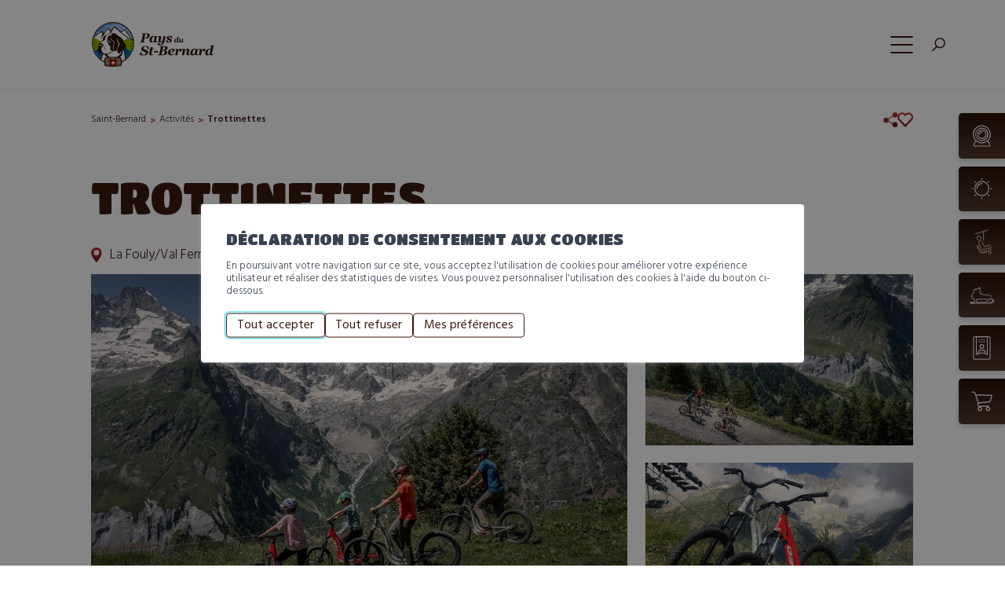

--- FILE ---
content_type: text/html; charset=UTF-8
request_url: https://www.saint-bernard.ch/fr/activites/trottinettes-5213/
body_size: 71680
content:
<!doctype html>
<html lang="fr-FR">
<!--header.php-->
<head>
    <meta charset="UTF-8">
    <meta name="viewport" content="width=device-width, initial-scale=1">
    
    <link rel="preconnect" href="https://fonts.googleapis.com">
    <link rel="preconnect" href="https://fonts.gstatic.com" crossorigin>
    <link rel="stylesheet" href="https://fonts.googleapis.com/css2?family=Hind:wght@300;400;500;600;700&family=Titan+One&display=swap">

        
    	<script>
		var bookacti_localized = {"error":"Une erreur s\u2019est produite.","error_select_event":"Vous n\u2019avez s\u00e9lectionn\u00e9 aucun \u00e9v\u00e8nement. Veuillez s\u00e9lectionner un \u00e9v\u00e8nement.","error_corrupted_event":"Il y a une incoh\u00e9rence dans les donn\u00e9es des \u00e9v\u00e8nements s\u00e9lectionn\u00e9s, veuillez s\u00e9lectionner un \u00e9v\u00e8nement et essayer \u00e0 nouveau.","error_less_avail_than_quantity":"Vous souhaitez faire %1$s r\u00e9servations mais seulement %2$s sont disponibles pour les \u00e9v\u00e8nements s\u00e9lectionn\u00e9s. Veuillez choisir un autre \u00e9v\u00e8nement ou diminuer la quantit\u00e9.","error_quantity_inf_to_0":"Le nombre de r\u00e9servations souhait\u00e9es est inf\u00e9rieur ou \u00e9gal \u00e0 0. Veuillez augmenter la quantit\u00e9.","error_not_allowed":"Vous n\u2019\u00eates pas autoris\u00e9(e) \u00e0 faire cela.","error_user_not_logged_in":"Vous n\u2019\u00eates pas connect\u00e9. Veuillez cr\u00e9er un compte et vous connecter d\u2019abord.","error_password_not_strong_enough":"Votre mot de passe n\u2019est pas assez fort.","select2_search_placeholder":"Veuillez saisir {nb} caract\u00e8res ou plus.","loading":"Chargement","one_person_per_booking":"pour une personne","n_people_per_booking":"pour %1$s personnes","booking":"r\u00e9servation","bookings":"r\u00e9servations","go_to_button":"Aller au","ajaxurl":"https:\/\/www.saint-bernard.ch\/wp\/wp-admin\/admin-ajax.php","nonce_query_select2_options":"afe137453d","fullcalendar_timezone":"UTC","fullcalendar_locale":"fr","current_lang_code":"fr","current_locale":"fr_FR","available_booking_methods":["calendar","waterfall"],"booking_system_attributes_keys":["id","class","hide_availability","calendars","activities","group_categories","groups_only","groups_single_events","groups_first_event_only","multiple_bookings","bookings_only","tooltip_booking_list","tooltip_booking_list_columns","status","user_id","method","auto_load","start","end","trim","past_events","past_events_bookable","days_off","check_roles","picked_events","form_id","form_action","when_perform_form_action","redirect_url_by_activity","redirect_url_by_group_category","display_data","tooltip_event_info","datepicker_display","hide_timepicker","hide_events_price","product_by_activity","product_by_group_category","products_page_url"],"event_tiny_height":32,"event_small_height":75,"event_narrow_width":70,"event_wide_width":250,"calendar_width_classes":{"640":"bookacti-calendar-narrow-width","350":"bookacti-calendar-minimal-width"},"started_events_bookable":0,"started_groups_bookable":0,"event_load_interval":"92","initial_view_threshold":640,"event_touch_press_delay":"350","date_format":"j M - G\\hi","date_format_long":"l j F Y G\\hi","time_format":"G\\hi","dates_separator":"&nbsp;&rarr;&nbsp;","date_time_separator":"&nbsp;&rarr;&nbsp;","single_event":"\u00c9v\u00e8nement seul","selected_event":"\u00c9v\u00e8nement s\u00e9lectionn\u00e9","selected_events":"\u00c9v\u00e8nements s\u00e9lectionn\u00e9s","no_events":"Aucun \u00e9v\u00e8nement disponible.","avail":"dispo.","avails":"dispo.","not_bookable":"indispo.","hide_availability_fixed":0,"dialog_button_ok":"OK","dialog_button_send":"Envoyer","dialog_button_cancel":"Fermer","dialog_button_cancel_booking":"Annuler la r\u00e9servation","dialog_button_reschedule":"Replanifier","dialog_button_refund":"Demander un remboursement","plugin_path":"https:\/\/www.saint-bernard.ch\/app\/plugins\/booking-activities","is_admin":0,"current_user_id":0,"current_time":"2026-01-18 11:39:24","calendar_localization":"default","wp_date_format":"d.m.Y","wp_time_format":"H:i","wp_start_of_week":"1","price_format":"%1$s&nbsp;%2$s","price_currency_symbol":"&#67;&#72;&#70;","price_thousand_separator":"'","price_decimal_separator":".","price_decimal_number":2,"pick_single_or_group_of_events":"Seul ou group\u00e9 avec d&#039;autres \u00e9v\u00e8nements.","pick_group_of_events":"Group\u00e9 avec d&#039;autres \u00e9v\u00e8nements.","calendar_button_list_year":"Liste - Ann\u00e9e","calendar_button_list_month":"Liste - Mois","calendar_button_list_week":"Liste - Semaine","calendar_button_list_day":"Liste - Jour","calendar_button_flexible":"{days} jours","calendar_button_multiple_months":"{months} mois","tooltip_mouseover_timeout":"350","tooltip_mouseover_default":"auto","booking_form_submit_button":"R\u00e9server","fcm_vapid_key":"","volume_discount_calculation":"cumulate","reschedule_ignore_price_check":"0","multiple_groups_price_label":"","credits_unit_singular":"cr\u00e9dit","credits_unit_plural":"cr\u00e9dits","price_in_credits_format":"%1$s&nbsp;%2$s","error_price_category_qty_min":"La quantit\u00e9 totale minimum est {quantity}.","error_price_category_qty_max":"La quantit\u00e9 totale maximum est {quantity}.","error_price_category_qty_match":"La somme des champs quantit\u00e9 (%1$s) ne correspond pas \u00e0 la quantit\u00e9 totale (%2$s).","expired":"expir\u00e9","days":"jours","day":"jour","cart_item_expires":"Cet article expire dans %s","cart_item_expired":"Cet article a expir\u00e9.","cart_item_pending":"Cet article est en attente de paiement.","error_cart_expired":"Votre panier a expir\u00e9.","add_product_to_cart_button_text":"Ajouter au panier","add_booking_to_cart_button_text":"R\u00e9server"};
	</script>
<meta name='robots' content='max-image-preview:large' />

<title>Trottinettes - Au Pays du St-Bernard - Valais-Suisse</title>
<meta name="description" content="D&eacute;valez la pente de l&rsquo;Arpalle en trottinette. Vivez une exp&eacute;rience hors du commun entre amis ou en famille !" />
<link rel="alternate" href="https://www.saint-bernard.ch/fr/activites/trottinettes-5213/" hreflang="fr" />
<link rel="alternate" href="https://www.saint-bernard.ch/de/aktivitaeten/trottinetten-6609/" hreflang="de" />
<link rel="alternate" href="https://www.saint-bernard.ch/en/activities/scooters-7671/" hreflang="en" />
<link rel="alternate" href="https://www.saint-bernard.ch/it/attivita/scooters-8725/" hreflang="it" />
<script type="text/javascript">
/* <![CDATA[ */
window._wpemojiSettings = {"baseUrl":"https:\/\/s.w.org\/images\/core\/emoji\/15.0.3\/72x72\/","ext":".png","svgUrl":"https:\/\/s.w.org\/images\/core\/emoji\/15.0.3\/svg\/","svgExt":".svg","source":{"concatemoji":"https:\/\/www.saint-bernard.ch\/wp\/wp-includes\/js\/wp-emoji-release.min.js?ver=4.1.68"}};
/*! This file is auto-generated */
!function(i,n){var o,s,e;function c(e){try{var t={supportTests:e,timestamp:(new Date).valueOf()};sessionStorage.setItem(o,JSON.stringify(t))}catch(e){}}function p(e,t,n){e.clearRect(0,0,e.canvas.width,e.canvas.height),e.fillText(t,0,0);var t=new Uint32Array(e.getImageData(0,0,e.canvas.width,e.canvas.height).data),r=(e.clearRect(0,0,e.canvas.width,e.canvas.height),e.fillText(n,0,0),new Uint32Array(e.getImageData(0,0,e.canvas.width,e.canvas.height).data));return t.every(function(e,t){return e===r[t]})}function u(e,t,n){switch(t){case"flag":return n(e,"\ud83c\udff3\ufe0f\u200d\u26a7\ufe0f","\ud83c\udff3\ufe0f\u200b\u26a7\ufe0f")?!1:!n(e,"\ud83c\uddfa\ud83c\uddf3","\ud83c\uddfa\u200b\ud83c\uddf3")&&!n(e,"\ud83c\udff4\udb40\udc67\udb40\udc62\udb40\udc65\udb40\udc6e\udb40\udc67\udb40\udc7f","\ud83c\udff4\u200b\udb40\udc67\u200b\udb40\udc62\u200b\udb40\udc65\u200b\udb40\udc6e\u200b\udb40\udc67\u200b\udb40\udc7f");case"emoji":return!n(e,"\ud83d\udc26\u200d\u2b1b","\ud83d\udc26\u200b\u2b1b")}return!1}function f(e,t,n){var r="undefined"!=typeof WorkerGlobalScope&&self instanceof WorkerGlobalScope?new OffscreenCanvas(300,150):i.createElement("canvas"),a=r.getContext("2d",{willReadFrequently:!0}),o=(a.textBaseline="top",a.font="600 32px Arial",{});return e.forEach(function(e){o[e]=t(a,e,n)}),o}function t(e){var t=i.createElement("script");t.src=e,t.defer=!0,i.head.appendChild(t)}"undefined"!=typeof Promise&&(o="wpEmojiSettingsSupports",s=["flag","emoji"],n.supports={everything:!0,everythingExceptFlag:!0},e=new Promise(function(e){i.addEventListener("DOMContentLoaded",e,{once:!0})}),new Promise(function(t){var n=function(){try{var e=JSON.parse(sessionStorage.getItem(o));if("object"==typeof e&&"number"==typeof e.timestamp&&(new Date).valueOf()<e.timestamp+604800&&"object"==typeof e.supportTests)return e.supportTests}catch(e){}return null}();if(!n){if("undefined"!=typeof Worker&&"undefined"!=typeof OffscreenCanvas&&"undefined"!=typeof URL&&URL.createObjectURL&&"undefined"!=typeof Blob)try{var e="postMessage("+f.toString()+"("+[JSON.stringify(s),u.toString(),p.toString()].join(",")+"));",r=new Blob([e],{type:"text/javascript"}),a=new Worker(URL.createObjectURL(r),{name:"wpTestEmojiSupports"});return void(a.onmessage=function(e){c(n=e.data),a.terminate(),t(n)})}catch(e){}c(n=f(s,u,p))}t(n)}).then(function(e){for(var t in e)n.supports[t]=e[t],n.supports.everything=n.supports.everything&&n.supports[t],"flag"!==t&&(n.supports.everythingExceptFlag=n.supports.everythingExceptFlag&&n.supports[t]);n.supports.everythingExceptFlag=n.supports.everythingExceptFlag&&!n.supports.flag,n.DOMReady=!1,n.readyCallback=function(){n.DOMReady=!0}}).then(function(){return e}).then(function(){var e;n.supports.everything||(n.readyCallback(),(e=n.source||{}).concatemoji?t(e.concatemoji):e.wpemoji&&e.twemoji&&(t(e.twemoji),t(e.wpemoji)))}))}((window,document),window._wpemojiSettings);
/* ]]> */
</script>
<style id='dummy-admin-menu-icons-inline-css' type='text/css'>
        #menu-posts-address .wp-menu-image
        { background-size: 0 !important; }
        
        #menu-posts-address .wp-menu-image:before
        { content: url([data-uri]); }
        
        #menu-posts-address .wp-has-current-submenu .wp-menu-image:before,
        #menu-posts-address:hover .wp-menu-image:before
        { content: url([data-uri]); }
        
        #toplevel_page_nestedpages-address .wp-menu-image
        { background-size: 0 !important; }
        
        #toplevel_page_nestedpages-address .wp-menu-image:before
        { content: url([data-uri]); }
        
        #toplevel_page_nestedpages-address .wp-has-current-submenu .wp-menu-image:before,
        #toplevel_page_nestedpages-address:hover .wp-menu-image:before
        { content: url([data-uri]); }
        
        #menu-posts-event .wp-menu-image
        { background-size: 0 !important; }
        
        #menu-posts-event .wp-menu-image:before
        { content: url([data-uri]); }
        
        #menu-posts-event .wp-has-current-submenu .wp-menu-image:before,
        #menu-posts-event:hover .wp-menu-image:before
        { content: url([data-uri]); }
        
        #toplevel_page_nestedpages-event .wp-menu-image
        { background-size: 0 !important; }
        
        #toplevel_page_nestedpages-event .wp-menu-image:before
        { content: url([data-uri]); }
        
        #toplevel_page_nestedpages-event .wp-has-current-submenu .wp-menu-image:before,
        #toplevel_page_nestedpages-event:hover .wp-menu-image:before
        { content: url([data-uri]); }
        
        #menu-posts-oa-tour .wp-menu-image
        { background-size: 0 !important; }
        
        #menu-posts-oa-tour .wp-menu-image:before
        { content: url([data-uri]); }
        
        #menu-posts-oa-tour .wp-has-current-submenu .wp-menu-image:before,
        #menu-posts-oa-tour:hover .wp-menu-image:before
        { content: url([data-uri]); }
        
        #toplevel_page_nestedpages-oa-tour .wp-menu-image
        { background-size: 0 !important; }
        
        #toplevel_page_nestedpages-oa-tour .wp-menu-image:before
        { content: url([data-uri]); }
        
        #toplevel_page_nestedpages-oa-tour .wp-has-current-submenu .wp-menu-image:before,
        #toplevel_page_nestedpages-oa-tour:hover .wp-menu-image:before
        { content: url([data-uri]); }
        
        #toplevel_page_bmg-alert .wp-menu-image
        { background-size: 0 !important; }
        
        #toplevel_page_bmg-alert .wp-menu-image:before
        { content: url([data-uri]); }
        
        #toplevel_page_bmg-alert .wp-has-current-submenu .wp-menu-image:before,
        #toplevel_page_bmg-alert:hover .wp-menu-image:before
        { content: url([data-uri]); }
        
</style>
<link rel='stylesheet' id='jquery-tiptip-css' href='https://www.saint-bernard.ch/app/plugins/booking-activities/lib/jquery-tiptip/tipTip.min.css?ver=1.3' type='text/css' media='lazy' onload="this.media='all'" />
<style id='wp-emoji-styles-inline-css' type='text/css'>

	img.wp-smiley, img.emoji {
		display: inline !important;
		border: none !important;
		box-shadow: none !important;
		height: 1em !important;
		width: 1em !important;
		margin: 0 0.07em !important;
		vertical-align: -0.1em !important;
		background: none !important;
		padding: 0 !important;
	}
</style>
<style id='bmg-curatorio-style-inline-css' type='text/css'>


</style>
<style id='bmgwp-bmg-map-style-inline-css' type='text/css'>
.wp-block-google-maps{height:auto}.wp-block-google-maps .bmg-map-wrapper{height:100%}

</style>
<style id='bmg-users-list-style-inline-css' type='text/css'>
/*# sourceMappingURL=users-list.css.map */

</style>
<link rel='stylesheet' id='woocommerce-layout-css' href='https://www.saint-bernard.ch/app/plugins/woocommerce/assets/css/woocommerce-layout.css?ver=9.9.1' type='text/css' media='lazy' onload="this.media='all'" />
<link rel='stylesheet' id='woocommerce-smallscreen-css' href='https://www.saint-bernard.ch/app/plugins/woocommerce/assets/css/woocommerce-smallscreen.css?ver=9.9.1' type='text/css' media='only screen and (max-width: 768px)' />
<link rel='stylesheet' id='woocommerce-general-css' href='https://www.saint-bernard.ch/app/plugins/woocommerce/assets/css/woocommerce.css?ver=9.9.1' type='text/css' media='lazy' onload="this.media='all'" />
<style id='woocommerce-inline-inline-css' type='text/css'>
.woocommerce form .form-row .required { visibility: visible; }
</style>
<link rel='stylesheet' id='xoo-cp-style-css' href='https://www.saint-bernard.ch/app/plugins/added-to-cart-popup-woocommerce/assets/css/xoo-cp-style.css?ver=1.7' type='text/css' media='lazy' onload="this.media='all'" />
<style id='xoo-cp-style-inline-css' type='text/css'>
td.xoo-cp-pqty{
			    min-width: 120px;
			}
			.xoo-cp-container{
				max-width: 650px;
			}
			.xcp-btn{
				background-color: #777777;
				color: #ffffff;
				font-size: 14px;
				border-radius: 5px;
				border: 1px solid #777777;
			}
			.xcp-btn:hover{
				color: #ffffff;
			}
			td.xoo-cp-pimg{
				width: 20%;
			}
			table.xoo-cp-pdetails , table.xoo-cp-pdetails tr{
				border: 0!important;
			}
			table.xoo-cp-pdetails td{
				border-style: solid;
				border-width: 0px;
				border-color: #ebe9eb;
			}
[name="add-to-cart"]:after{content: none !important;}
</style>
<link rel='stylesheet' id='brands-styles-css' href='https://www.saint-bernard.ch/app/plugins/woocommerce/assets/css/brands.css?ver=9.9.1' type='text/css' media='lazy' onload="this.media='all'" />
<link rel='stylesheet' id='bmg-base-theme-fancybox-css' href='https://www.saint-bernard.ch/app/themes/bmg-base-theme/js/fancybox/fancybox-4.0.css?ver=4.0' type='text/css' media='lazy' onload="this.media='all'" />
<link rel='stylesheet' id='bmg-base-theme-slick-css' href='https://www.saint-bernard.ch/app/themes/bmg-base-theme/js/slick/slick.css?ver=4.1.68' type='text/css' media='lazy' onload="this.media='all'" />
<link rel='stylesheet' id='bmg-theme-style-css' href='https://www.saint-bernard.ch/app/themes/bmg-starter/css/theme.css?ver=4.1.68' type='text/css' media='screen' />
<link rel='stylesheet' id='bmg-theme-print-css' href='https://www.saint-bernard.ch/app/themes/bmg-starter/css/print.css?ver=4.1.68' type='text/css' media='print' />
<link rel='stylesheet' id='dashicons-css' href='https://www.saint-bernard.ch/wp/wp-includes/css/dashicons.min.css?ver=4.1.68' type='text/css' media='lazy' onload="this.media='all'" />
<link rel='stylesheet' id='bapap-css-global-css' href='https://www.saint-bernard.ch/app/plugins/ba-prices-and-credits/css/global.min.css?ver=1.8.26' type='text/css' media='lazy' onload="this.media='all'" />
<link rel='stylesheet' id='bookacti-css-woocommerce-css' href='https://www.saint-bernard.ch/app/plugins/booking-activities/css/woocommerce.min.css?ver=1.16.35' type='text/css' media='lazy' onload="this.media='all'" />
<link rel='stylesheet' id='bookacti-css-global-css' href='https://www.saint-bernard.ch/app/plugins/booking-activities/css/global.min.css?ver=1.16.35' type='text/css' media='lazy' onload="this.media='all'" />
<link rel='stylesheet' id='bookacti-css-fonts-css' href='https://www.saint-bernard.ch/app/plugins/booking-activities/css/fonts.min.css?ver=1.16.35' type='text/css' media='lazy' onload="this.media='all'" />
<link rel='stylesheet' id='bookacti-css-bookings-css' href='https://www.saint-bernard.ch/app/plugins/booking-activities/css/bookings.min.css?ver=1.16.35' type='text/css' media='lazy' onload="this.media='all'" />
<link rel='stylesheet' id='bookacti-css-forms-css' href='https://www.saint-bernard.ch/app/plugins/booking-activities/css/forms.min.css?ver=1.16.35' type='text/css' media='lazy' onload="this.media='all'" />
<link rel='stylesheet' id='bookacti-css-jquery-ui-css' href='https://www.saint-bernard.ch/app/plugins/booking-activities/lib/jquery-ui/themes/booking-activities/jquery-ui.min.css?ver=1.16.35' type='text/css' media='lazy' onload="this.media='all'" />
<link rel='stylesheet' id='select2-css' href='https://www.saint-bernard.ch/app/plugins/woocommerce/assets/css/select2.css?ver=9.9.1' type='text/css' media='lazy' onload="this.media='all'" />
<link rel='stylesheet' id='bapap-css-frontend-css' href='https://www.saint-bernard.ch/app/plugins/ba-prices-and-credits/css/frontend.min.css?ver=1.8.26' type='text/css' media='lazy' onload="this.media='all'" />
<link rel='stylesheet' id='baaf-css-woocommerce-css' href='https://www.saint-bernard.ch/app/plugins/ba-advanced-forms/css/woocommerce.min.css?ver=1.5.2' type='text/css' media='lazy' onload="this.media='all'" />
<link rel='stylesheet' id='baaf-css-custom-fields-css' href='https://www.saint-bernard.ch/app/plugins/ba-advanced-forms/css/custom-fields.min.css?ver=1.5.2' type='text/css' media='lazy' onload="this.media='all'" />
<link rel='stylesheet' id='badp-css-global-css' href='https://www.saint-bernard.ch/app/plugins/ba-display-pack/css/global.min.css?ver=1.5.8' type='text/css' media='lazy' onload="this.media='all'" />
<link rel='stylesheet' id='banp-css-global-css' href='https://www.saint-bernard.ch/app/plugins/ba-notification-pack/css/global.min.css?ver=1.3.9' type='text/css' media='lazy' onload="this.media='all'" />
<link rel='stylesheet' id='bookacti-css-frontend-css' href='https://www.saint-bernard.ch/app/plugins/booking-activities/css/frontend.min.css?ver=1.16.35' type='text/css' media='lazy' onload="this.media='all'" />
<link rel='stylesheet' id='badp-css-woocommerce-css' href='https://www.saint-bernard.ch/app/plugins/ba-display-pack/css/woocommerce.min.css?ver=1.5.8' type='text/css' media='lazy' onload="this.media='all'" />
<style id='bmg-share-platforms-print-inline-css' type='text/css'>
@media print { main#main  > article header.entry-header h1:before { display: block; content: 'Pays du Saint-Bernard'; font-size: 18px; margin-top:-30px; margin-bottom:30px;}  }
</style>
<script type="text/javascript" src="https://www.saint-bernard.ch/app/themes/bmg-base-theme/js/jquery-3.6.0.min.js?ver=3.6.0" id="jquery-js"></script>
<script type="text/javascript" src="https://www.saint-bernard.ch/app/themes/bmg-starter/cache/plugins/bmg-search/js/header-toggle.min.js?ver=4.1.68" id="bmg-search-header-toggle-js" defer></script>
<script type="text/javascript" src="https://www.saint-bernard.ch/app/plugins/booking-activities/js/global-var.min.js?ver=1.16.35" id="bookacti-js-global-var-js" defer></script>
<script type="text/javascript" src="https://www.saint-bernard.ch/app/plugins/woocommerce/assets/js/jquery-blockui/jquery.blockUI.min.js?ver=2.7.0-wc.9.9.1" id="jquery-blockui-js" defer="defer" data-wp-strategy="defer"></script>
<script type="text/javascript" id="wc-add-to-cart-js-extra">
/* <![CDATA[ */
var wc_add_to_cart_params = {"ajax_url":"\/wp\/wp-admin\/admin-ajax.php","wc_ajax_url":"\/?wc-ajax=%%endpoint%%","i18n_view_cart":"Voir le panier","cart_url":"https:\/\/www.saint-bernard.ch\/fr\/pratique\/boutique-en-ligne\/panier-15224\/","is_cart":"","cart_redirect_after_add":"no"};
/* ]]> */
</script>
<script type="text/javascript" src="https://www.saint-bernard.ch/app/plugins/woocommerce/assets/js/frontend/add-to-cart.min.js?ver=9.9.1" id="wc-add-to-cart-js" defer="defer" data-wp-strategy="defer"></script>
<script type="text/javascript" src="https://www.saint-bernard.ch/app/plugins/woocommerce/assets/js/js-cookie/js.cookie.min.js?ver=2.1.4-wc.9.9.1" id="js-cookie-js" defer="defer" data-wp-strategy="defer"></script>
<script type="text/javascript" id="woocommerce-js-extra">
/* <![CDATA[ */
var woocommerce_params = {"ajax_url":"\/wp\/wp-admin\/admin-ajax.php","wc_ajax_url":"\/?wc-ajax=%%endpoint%%","i18n_password_show":"Afficher le mot de passe","i18n_password_hide":"Masquer le mot de passe"};
/* ]]> */
</script>
<script type="text/javascript" src="https://www.saint-bernard.ch/app/plugins/woocommerce/assets/js/frontend/woocommerce.min.js?ver=9.9.1" id="woocommerce-js" defer="defer" data-wp-strategy="defer"></script>
<script type="text/javascript" id="wc-cart-fragments-js-extra">
/* <![CDATA[ */
var wc_cart_fragments_params = {"ajax_url":"\/wp\/wp-admin\/admin-ajax.php","wc_ajax_url":"\/?wc-ajax=%%endpoint%%","cart_hash_key":"wc_cart_hash_78f7f92a431e8a4418fd69b1afc008e7","fragment_name":"wc_fragments_78f7f92a431e8a4418fd69b1afc008e7","request_timeout":"5000"};
/* ]]> */
</script>
<script type="text/javascript" src="https://www.saint-bernard.ch/app/plugins/woocommerce/assets/js/frontend/cart-fragments.min.js?ver=9.9.1" id="wc-cart-fragments-js" defer="defer" data-wp-strategy="defer"></script>
<script type="text/javascript" src="https://www.saint-bernard.ch/app/themes/bmg-base-theme/js/zoom.min.js?ver=4.1.68" id="bmg-base-theme-zoom-js"></script>
<script type="text/javascript" src="https://www.saint-bernard.ch/app/themes/bmg-base-theme/js/in-view-transitions.min.js?ver=4.1.68" id="bmg-base-theme-in-view-transitions-js"></script>
<script type="text/javascript" src="https://www.saint-bernard.ch/app/themes/bmg-base-theme/js/margin_merge.min.js?ver=4.1.68" id="bmg-base-theme-merge-margins-js" defer></script>
<script type="text/javascript" src="https://www.saint-bernard.ch/app/themes/bmg-base-theme/js/bmg-base-theme.js?ver=4.1.68" id="bmg-base-theme-js" defer></script>
<script type="text/javascript" src="https://www.saint-bernard.ch/app/plugins/ba-display-pack/js/global-var.min.js?ver=1.5.8" id="badp-js-global-var-js" defer></script>
<script type="text/javascript" src="https://www.saint-bernard.ch/app/plugins/ba-prices-and-credits/js/global-var.min.js?ver=1.8.26" id="bapap-js-global-var-js" defer></script>
<link rel="EditURI" type="application/rsd+xml" title="RSD" href="https://www.saint-bernard.ch/wp/xmlrpc.php?rsd" />
<link rel="canonical" href="https://www.saint-bernard.ch/fr/activites/trottinettes-5213/" />
<style>.post-thumbnail img[src$=".svg"] { width: 100%; height: auto; }</style><link rel="alternate" href="https://www.saint-bernard.ch/fr/activites/trottinettes-5213/" hreflang="x-default" />

<!-- Social sharing meta data -->
<meta property="og:url" content="https://www.saint-bernard.ch/fr/activites/trottinettes-5213/"/>
<meta property="og:type" content="website"/>
<meta property="og:title" content="Trottinettes - Au Pays du St-Bernard - Valais-Suisse"/>
<meta property="og:description" content="D&eacute;valez la pente de l&rsquo;Arpalle en trottinette. Vivez une exp&eacute;rience hors du commun entre amis ou en famille !"/>
<meta property="og:image" content="https://www.saint-bernard.ch/files/Trottinettes-La-Fouly-&copy;Packed-Again-usage-exclusif-PSB-4.jpg"/>
<meta property="twitter:card" content="summary_large_image"/>
<meta property="twitter:title" content="Trottinettes - Au Pays du St-Bernard - Valais-Suisse"/>
<meta property="twitter:description" content="D&eacute;valez la pente de l&rsquo;Arpalle en trottinette. Vivez une exp&eacute;rience hors du commun entre amis ou en famille !"/>
<meta property="twitter:image" content="https://www.saint-bernard.ch/files/Trottinettes-La-Fouly-&copy;Packed-Again-usage-exclusif-PSB-4.jpg"/>
<!-- Google Default Consent -->
<script>
    window.dataLayer = window.dataLayer || [];
    function gtag() { dataLayer.push(arguments); }
    gtag('consent', 'default', {
        'analytics_storage': 'denied', //l’utilisateur permet-il la lecture et l’écriture de cookies dans son navigateur pour des besoins de mesure d’audience ?
        'ad_storage': 'denied', //l’utilisateur permet-il la lecture et l’écriture de cookies pour des besoins publicitaires ?
        'ad_user_data': 'denied', //l'utilisateur consent-il à ce que ses données personnelles soient utilisées à des fins publicitaires ? On parle ici du user_id, des données utilisateur hashées type email pour le suivi avancé des conversions ou du partage des fonctionnalités entre Google Ads et Google Analytics.
        'ad_personalization': 'denied' //l'utilisateur consent-il à ce que ses données soient utilisées à des fins de remarketing ?
    });
</script>
<!-- Google Tag Manager - Google Analytics
# script disabled by GDPR policy #
-->
<!-- # app/themes/bmg-base-theme/template-parts/favicon.php # -->

    <link rel="icon" type="image/svg+xml" href="https://www.saint-bernard.ch/app/themes/bmg-starter/favicon/favicon.svg">
    <link rel="alternate icon" href="https://www.saint-bernard.ch/app/themes/bmg-starter/favicon/favicon.ico">
    <link rel="mask-icon" href="https://www.saint-bernard.ch/app/themes/bmg-starter/favicon/safari-pinned-tab.svg" color="#3D1C10">

<meta name="msapplication-TileColor" content="#DFDFDF">
<meta name="theme-color" content="#3D1C10">	<noscript><style>.woocommerce-product-gallery{ opacity: 1 !important; }</style></noscript>
				<script  type="text/javascript">
				!function(f,b,e,v,n,t,s){if(f.fbq)return;n=f.fbq=function(){n.callMethod?
					n.callMethod.apply(n,arguments):n.queue.push(arguments)};if(!f._fbq)f._fbq=n;
					n.push=n;n.loaded=!0;n.version='2.0';n.queue=[];t=b.createElement(e);t.async=!0;
					t.src=v;s=b.getElementsByTagName(e)[0];s.parentNode.insertBefore(t,s)}(window,
					document,'script','https://connect.facebook.net/en_US/fbevents.js');
			</script>
			<!-- WooCommerce Facebook Integration Begin -->
			<script  type="text/javascript">

				fbq('init', '3782203188674905', {}, {
    "agent": "woocommerce_0-9.9.1-3.5.9"
});

				document.addEventListener( 'DOMContentLoaded', function() {
					// Insert placeholder for events injected when a product is added to the cart through AJAX.
					document.body.insertAdjacentHTML( 'beforeend', '<div class=\"wc-facebook-pixel-event-placeholder\"></div>' );
				}, false );

			</script>
			<!-- WooCommerce Facebook Integration End -->
			<link rel="icon" href="https://www.saint-bernard.ch/app/themes/bmg-starter/favicon/favicon.svg" sizes="32x32" />
<link rel="icon" href="https://www.saint-bernard.ch/app/themes/bmg-starter/favicon/favicon.svg" sizes="192x192" />
<link rel="apple-touch-icon" href="https://www.saint-bernard.ch/app/themes/bmg-starter/favicon/favicon.svg" />
<meta name="msapplication-TileImage" content="https://www.saint-bernard.ch/app/themes/bmg-starter/favicon/favicon.svg" />
    
    </head>

<body class="address-template-default single single-address postid-5213 theme-bmg-base-theme not-extranet not-home-extranet woocommerce-no-js not-home page-original-id-5213">


<!-- Google Tag Manager - Google Analytics
# script disabled by GDPR policy #
-->


<div id="page" class="site">
    <header id="masthead" class="site-header">
        
        <a class="skip-link screen-reader-text" href="#content">Aller au contenu</a>

            <div class="site-branding">
        <a class="site-logo" href="https://www.saint-bernard.ch/fr/" rel="home"><svg class="autoscale" id="Groupe_9545" data-name="Groupe 9545" xmlns="http://www.w3.org/2000/svg" xmlns:xlink="http://www.w3.org/1999/xlink" width="213.439" height="80.757" viewBox="0 0 213.439 80.757">
  <defs>
    <clipPath id="clip-path-b7ab30d9e2d4e9d4b65ef9d53a2971cb">
      <rect id="Rectangle_759" data-name="Rectangle 759" width="213.439" height="80.757" fill="none"/>
    </clipPath>
  </defs>
  <g id="Groupe_9544" data-name="Groupe 9544" clip-path="url(#clip-path-b7ab30d9e2d4e9d4b65ef9d53a2971cb)">
    <path id="Tracé_36130" data-name="Tracé 36130" d="M37.828,80.757a60.9,60.9,0,0,1-13.675-1.29v-.005c-1.9-.4-2.264-3.032-2.4-4.043-.045-.351-.084-.74-.115-1.145l-.008-.1,0-.05-.01-.051-.007-.1c-.033-.453-.058-.913-.077-1.328A38.431,38.431,0,0,1,0,38.484,38.3,38.3,0,0,1,38.024,0h.234A38.245,38.245,0,0,1,55.017,72.624c-.318,5.807-1.762,6.523-2.51,6.671h0a61.6,61.6,0,0,1-14.159,1.46Z" transform="translate(0)" fill="#fff"/>
    <path id="Tracé_36131" data-name="Tracé 36131" d="M40.216,76.8A36.8,36.8,0,1,1,76.8,39.772,36.847,36.847,0,0,1,40.216,76.8" transform="translate(-1.74 -1.739)" fill="#2E140D"/>
    <path id="Tracé_36132" data-name="Tracé 36132" d="M45.611,6.541l-.145-.007Q44.615,6.5,43.753,6.5c-.537,0-1.071.023-1.6.05-.165.009-.33.021-.495.032q-.586.038-1.165.1c-.172.017-.344.034-.515.053q-.673.076-1.337.179c-.087.013-.175.023-.261.037-.517.083-1.03.18-1.54.285-.165.034-.328.073-.491.109q-.533.118-1.06.252c-.186.048-.371.1-.556.146-.357.1-.711.2-1.064.31-.151.046-.3.089-.454.137q-.7.227-1.4.483c-.185.068-.367.142-.55.213q-.44.17-.876.352-.318.134-.634.274c-.262.116-.521.236-.78.359-.21.1-.42.2-.627.3q-.59.293-1.168.608c-.246.134-.488.275-.731.415-.2.115-.4.229-.595.347q-.37.223-.735.455c-.166.106-.331.214-.5.323-.257.17-.514.339-.766.515-.074.051-.145.105-.218.157q-.868.616-1.7,1.282c-.072.058-.145.114-.217.173q-.42.343-.829.7c-.079.068-.156.136-.234.205a35.615,35.615,0,0,0-3.493,3.55l-.026.03c-.249.292-.49.591-.729.891l-.065.08c-.155.2-.305.4-.457.595s-.323.423-.48.638c-.059.081-.116.164-.174.245a35.273,35.273,0,0,0-4.708,9.119l.011-.009c.056-.057.114-.111.165-.173a.392.392,0,0,1,.165-.1l.007-.019,9.6-6.856a18.883,18.883,0,0,1,4.63-2.575c1.319-.369,3.339,3.375,3.339,3.375s4.741-6.969,6.384-8.166c.131-.065.264-.125.4-.185,1.438-.179,5.224,3.956,5.458,4.071.175.086,2.561-4.475,4.551-6.488,0,0,1.311-1.345,2.144-.655,2.12,1.65,10.157,9.312,10.166,9.32a38.685,38.685,0,0,1,5.187-3.019s2.342-1.037,3.175.03c1.266,1.494,3.845,5.453,6.864,9.474.137.183.782,1.05,1.467,1.973L75.9,32.735c.069.1.127.176.158.221.086.126.18.251.28.375.922,1.254,1.806,2.455,1.833,2.5a3.977,3.977,0,0,0,.613.348A35.363,35.363,0,0,0,45.611,6.541" transform="translate(-5.746 -3.545)" fill="#9abce3"/>
    <path id="Tracé_36133" data-name="Tracé 36133" d="M130.313,46.118l-1.77-.1,1.614-.1-.609-.8-1.525-.086,1.391-.089-.669-.878-1.777-.1,1.621-.1-.67-.885-1.633-.092,1.491-.1c-.218-.289-.43-.571-.633-.842l-2.449-.138,2.238-.144c-.2-.273-.4-.533-.576-.777l-2.8-.158,2.561-.165c-.191-.262-.366-.5-.516-.715l-.014-.02-3.167-.179,2.915-.187c-.137-.2-.315-.455-.523-.749l-2.618-.148,2.405-.155c-.185-.261-.383-.538-.582-.814l-2.65-.149,2.427-.156a17.488,17.488,0,0,0-1.282-1.618c-.721-.712-4.678,1.982-4.678,1.982L116.2,38.79s11.039,9.926,17.842,12.155c0,0-1.758-2.261-3.725-4.827" transform="translate(-63.379 -19.395)" fill="#fff"/>
    <path id="Tracé_36134" data-name="Tracé 36134" d="M76.891,48.746c-.027-.409-.055-.817-.095-1.222l-3.061-1.559c-.275-.145-.494-.267-.7-.359l-1.206-.614c-4.655-2.179-10.531-6.8-15.654-11.212L54.693,33.7l1.285-.082q-.457-.394-.9-.785l-1.981-.112,1.726-.111q-.457-.4-.9-.794l-2.788-.157,2.433-.156c-.293-.26-.579-.515-.863-.77l-2.706-.152,2.366-.152q-.44-.394-.864-.777L48.858,29.5l2.31-.148-.83-.754-3.07-.173,2.69-.173-.8-.735-3.022-.17,2.65-.17-.808-.74L45,26.267l2.61-.168c-.317-.29-.608-.555-.885-.806l-2.552-.144,2.235-.144a10.665,10.665,0,0,0-2.013-1.637c-1.081.006-4.171,5.671-4.645,6.636,0,.007-.01.009-.014.015-.466.881-1.413,2.677-1.792,3.425-.119.235-.25.5-.388.774-.388.774-1.335,2.87-1.676,3.525s-.256-.115-.215-.227c.035-.093.7-2.233.923-2.939-.123.035-.245.074-.366.116l-2.308-.13,2.733-.176.012-.04c.065-.225.127-.457.185-.69l-3.156-.178,3.246-.209q.076-.336.135-.672l-3.607-.2,3.676-.236c.028-.211.05-.42.062-.624l-3.964-.223,3.981-.256a4.785,4.785,0,0,0-.041-.593L33,30.227l4.058-.26a2.359,2.359,0,0,0-.224-.537l-.009-.017-.043-.043-4.009-.226L36.4,28.91c-.169-.2-.387-.427-.638-.67l-3.81-.215,3.345-.215c-.962-.845-2.138-1.625-2.659-1.249-.837.606-10.6,15.2-11.913,16.65-.258.285-.32.183-.242-.147a11.166,11.166,0,0,1,.685-1.761c.375-.869.792-1.714,1.167-2.573l-1.465-.1,1.542-.083c.122-.285.235-.572.343-.863l-2.1-.141,2.2-.117c.091-.26.175-.523.249-.79l-2.659-.178,2.739-.147c.037-.152.076-.3.105-.458l.052-.273-3.111-.209L23.4,35.2c.04-.225.076-.452.107-.681l-3.5-.235,3.551-.19c.02-.215.03-.428.032-.641l-4.4-.3,4.38-.235a4.691,4.691,0,0,0-.063-.48c-.014-.071-.035-.13-.054-.195L21.1,32.145l2.209-.234a2.5,2.5,0,0,0-.325-.369.742.742,0,0,0-.264-.12,1.251,1.251,0,0,0-.644.011,5.465,5.465,0,0,0-1.442.674c-.482.288-.961.583-1.431.89q-.659.43-1.3.894c-.883.645-1.745,1.318-2.623,1.969l-.13.1L9.109,40.4l-1.016.748c-.065.048-.348.193-.376.276-.011,0-.019.01-.02.015-.04.144-.075.289-.114.433a35.119,35.119,0,0,0,1.861,23.64c.111.248.224.5.34.74q.163.341.333.676c.118.234.24.466.363.7.115.215.227.43.346.642q.3.537.619,1.06c.139.23.284.455.428.681s.3.467.454.7q.2.3.415.6.233.331.472.655c.139.188.276.377.418.562q.383.5.782.982c.153.186.311.367.468.55.2.228.393.455.594.677.153.17.309.337.466.5q.3.314.6.621c.152.155.3.31.459.461q.492.48,1,.942c.132.12.268.234.4.351.252.221.506.44.765.655.162.135.326.266.49.4q.366.292.74.574c.157.119.314.239.473.355.387.283.779.56,1.179.828.108.073.22.141.329.212q.475.312.96.608c.164.1.329.2.495.294q.436.257.881.5c.157.086.313.174.471.258.437.231.878.456,1.326.67.083.04.168.075.252.115q.574.269,1.16.517c.162.068.325.134.487.2q.5.2,1.012.393c.155.057.31.116.466.172.481.17.966.334,1.456.484.052.016.1.03.156.045.448.135.9.26,1.355.377.16.041.32.079.481.118q.554.134,1.115.251c.157.033.313.066.471.1.516.1,1.035.192,1.558.269l.077.01c.5.073,1.006.132,1.514.184.161.016.323.03.485.044q.59.051,1.185.083c.161.009.323.019.485.025.542.021,1.087.035,1.635.031.487,0,.972-.017,1.454-.04.159-.008.317-.021.475-.03.322-.019.643-.04.963-.068.189-.016.376-.038.564-.057.287-.03.575-.061.86-.1.2-.025.4-.054.593-.083q.409-.059.815-.128.3-.051.6-.108.4-.075.79-.159c.2-.043.4-.085.6-.131.26-.06.518-.125.776-.19.2-.05.394-.1.589-.152.263-.072.523-.15.784-.228.185-.055.373-.108.557-.166.3-.1.6-.2.9-.3s.571-.2.855-.31c.263-.1.526-.2.787-.3.218-.088.433-.183.649-.275s.4-.171.6-.261c.227-.1.451-.21.675-.316.183-.087.366-.174.547-.264.232-.115.461-.234.69-.354.168-.088.335-.177.5-.267q.353-.193.7-.393.228-.131.452-.265.363-.215.72-.438c.128-.08.254-.163.381-.245.255-.165.509-.33.759-.5.083-.057.165-.116.248-.174a35.531,35.531,0,0,0,3.753-3.006l.034-.03q.422-.389.83-.793l.12-.117q.4-.393.779-.8L67.4,75.2q.386-.412.759-.835l.095-.109q.389-.445.763-.9l.02-.025a35.258,35.258,0,0,0,6.394-11.992c.008-.025.016-.05.024-.075.16-.53.31-1.063.446-1.6.02-.082.038-.164.058-.245q.155-.631.286-1.27c.029-.139.058-.278.085-.417q.14-.721.25-1.451c.018-.116.032-.233.049-.35q.093-.661.161-1.329c.01-.1.022-.193.03-.29.048-.512.083-1.028.109-1.546.006-.12.01-.239.015-.359.021-.536.035-1.074.031-1.615,0-.686-.037-1.365-.082-2.041" transform="translate(-3.464 -12.746)" fill="#fff"/>
    <path id="Tracé_36135" data-name="Tracé 36135" d="M69.909,29.5l.075.061,1.757-.045Z" transform="translate(-38.132 -16.089)" fill="#0a5ca8"/>
    <path id="Tracé_36136" data-name="Tracé 36136" d="M49.816,41.45l-2.331-.024c.047.063.092.126.137.189l2.116-.055.078-.11" transform="translate(-25.901 -22.596)" fill="#0a5ca8"/>
    <path id="Tracé_36137" data-name="Tracé 36137" d="M70.51,13.119,51.335,12.8c-.111.048-.222.094-.332.143-.262.116-.521.237-.78.359-.21.1-.42.2-.627.3l-.112.058Z" transform="translate(-26.991 -6.982)" fill="#0a5ca8"/>
    <path id="Tracé_36138" data-name="Tracé 36138" d="M62.5,8.76q-.279.071-.556.145c-.357.1-.711.2-1.064.31-.151.046-.3.089-.454.137h0l17.93-.461L63.009,8.638c-.171.04-.343.079-.513.122" transform="translate(-32.956 -4.712)" fill="#0a5ca8"/>
    <path id="Tracé_36139" data-name="Tracé 36139" d="M43.6,17.136c-.115.066-.23.132-.343.2-.247.149-.491.3-.735.456l-.092.06L63.5,17.309Z" transform="translate(-23.142 -9.347)" fill="#0a5ca8"/>
    <path id="Tracé_36140" data-name="Tracé 36140" d="M32.623,25.307l-.234.205c-.122.109-.24.221-.361.331l20.233-.521-19.44-.181c-.065.056-.132.11-.2.166" transform="translate(-17.47 -13.713)" fill="#0a5ca8"/>
    <path id="Tracé_36141" data-name="Tracé 36141" d="M37.755,21.151c-.313.226-.619.462-.925.7l20.351-.524Z" transform="translate(-20.089 -11.537)" fill="#0a5ca8"/>
    <path id="Tracé_36142" data-name="Tracé 36142" d="M28.6,29.149q-.353.351-.7.712l15.253-.393c.057-.066.115-.131.17-.193Z" transform="translate(-15.221 -15.899)" fill="#0a5ca8"/>
    <path id="Tracé_36143" data-name="Tracé 36143" d="M39.749,33.445c.071-.065.093-.156.167-.215L25,33.07s-.238.275-.274.317l-.026.03c-.108.126-.21.257-.315.386Z" transform="translate(-13.302 -18.038)" fill="#0a5ca8"/>
    <path id="Tracé_36144" data-name="Tracé 36144" d="M30.679,37.57c.129-.05.235-.088.314-.11a.906.906,0,0,1,.616.085l5.116-.095c.024-.05.105-.128.13-.178l-15.027-.15-.055.071c-.156.2-.312.41-.464.617Z" transform="translate(-11.623 -20.249)" fill="#0a5ca8"/>
    <path id="Tracé_36145" data-name="Tracé 36145" d="M14.473,49.164c-.1.2-.2.408-.3.613l4-.1.652-.465Z" transform="translate(-7.729 -26.816)" fill="#0a5ca8"/>
    <path id="Tracé_36146" data-name="Tracé 36146" d="M25.742,41.618c.205-.137.416-.271.629-.4l-7.319-.074c-.146.217-.288.438-.43.658Z" transform="translate(-10.157 -22.441)" fill="#0a5ca8"/>
    <path id="Tracé_36147" data-name="Tracé 36147" d="M14.586,53.7l.734-.524-2.692-.027c-.089.2-.177.4-.263.608Z" transform="translate(-6.744 -28.993)" fill="#0a5ca8"/>
    <path id="Tracé_36148" data-name="Tracé 36148" d="M16.605,45.169c-.121.206-.244.412-.361.62l5.649-.145.582-.415Z" transform="translate(-8.86 -24.637)" fill="#0a5ca8"/>
    <path id="Tracé_36149" data-name="Tracé 36149" d="M76.251,79.794c.029-.139.058-.278.085-.417q.14-.721.251-1.45c.017-.116.032-.233.048-.35q.093-.661.161-1.329c.01-.1.022-.193.031-.29.048-.512.083-1.028.109-1.546.006-.12.01-.239.015-.359.021-.535.035-1.073.031-1.615,0-.686-.037-1.365-.082-2.041-.027-.409-.055-.817-.094-1.222l-3.062-1.559c-.274-.145-.493-.268-.7-.359l-1.206-.614a33.464,33.464,0,0,1-3.258-1.787,10.7,10.7,0,0,0-3.065.3c-1.755.566-2.95,1.871-4.656,2.57a57.835,57.835,0,0,1-9.222,3.039,26.193,26.193,0,0,1-4.306.488c-3.121.174-6.249.085-9.373.187-.5.016-1,.037-1.5.065a40.842,40.842,0,0,1-11.787-1.371A34.057,34.057,0,0,1,13.477,65.2q-.438-.3-.865-.62a7.442,7.442,0,0,0-4.527-1.523c-.025,0-.339-.009-.377.035-.04.144-.075.289-.114.433A35.118,35.118,0,0,0,9.475,87.168c.112.248.224.5.341.74.109.227.22.452.334.676s.24.466.364.7c.115.215.228.43.346.642q.3.536.62,1.06c.14.23.284.455.429.681s.3.467.454.7c.136.2.275.4.415.6q.232.331.473.655c.139.188.276.376.418.562q.383.5.783.982c.153.185.311.367.468.549.2.228.393.455.595.677.153.17.31.336.466.5q.3.314.6.62c.152.154.3.31.459.461.328.32.661.635,1,.941.132.119.268.234.4.351.252.221.506.44.765.655.162.134.326.265.491.4q.366.292.74.574c.157.119.314.239.473.355.388.283.78.56,1.179.827.109.073.22.141.33.212q.475.31.96.607c.164.1.329.2.495.293q.437.256.881.5c.157.086.314.174.472.257.437.231.879.456,1.327.669.083.04.168.075.252.114q.575.268,1.16.516c.161.068.324.134.487.2q.5.2,1.013.392c.155.058.31.116.466.171.481.17.966.333,1.457.483l.156.045c.448.135.9.259,1.355.375.16.041.32.079.481.118q.554.134,1.115.25c.157.032.313.066.471.1.516.1,1.035.191,1.559.268l.077.01c.5.072,1.006.131,1.514.182.161.016.324.029.485.043q.59.051,1.186.082c.161.009.323.018.485.025.542.021,1.086.034,1.635.03q.731-.005,1.454-.041c.159-.007.317-.021.475-.03.322-.02.644-.04.963-.069.189-.017.375-.038.563-.058.288-.03.575-.061.86-.1.2-.026.4-.055.593-.084q.409-.06.815-.129.3-.052.6-.108.4-.075.789-.16c.2-.043.4-.085.6-.131.26-.06.518-.125.776-.191.2-.05.394-.1.589-.153.263-.072.523-.15.783-.228.185-.055.373-.108.557-.166.3-.1.6-.2.9-.305s.571-.2.855-.31c.263-.1.527-.2.787-.3.218-.088.433-.183.648-.275s.4-.171.6-.261c.227-.1.451-.21.675-.317.183-.087.365-.174.547-.264.231-.115.46-.235.689-.355.168-.088.335-.177.5-.268q.352-.193.7-.393c.152-.087.3-.176.452-.266.241-.144.481-.289.719-.439.128-.08.254-.163.38-.245.255-.165.509-.33.759-.5.084-.057.165-.116.248-.174a35.587,35.587,0,0,0,3.751-3.009l.034-.031c.281-.26.556-.525.829-.793l.12-.117c.264-.262.523-.529.779-.8l.126-.134q.385-.412.758-.836l.095-.109q.388-.445.762-.9l.02-.025a35.31,35.31,0,0,0,5.84-10.351c.027-.075.049-.152.075-.227.165-.47.324-.941.469-1.419l.012-.038c.158-.524.307-1.052.441-1.588.021-.081.038-.164.058-.245q.155-.631.286-1.27" transform="translate(-3.474 -34.396)" fill="#95b400"/>
    <path id="Tracé_36150" data-name="Tracé 36150" d="M77.631,106.242c-.012,0-.021-.011-.034-.014l-.045-.008a8.857,8.857,0,0,0-1.475-.418c-.525-.119-1-.213-1.088-.232a13.559,13.559,0,0,1-3.184-1.043,14.538,14.538,0,0,1-3.318-2.714c-1.958-1.795-4.781-2-7.309-1.966a60.653,60.653,0,0,0-8.939,1.087c-1.675.274-3.357.521-5.044.716a55.126,55.126,0,0,1-13.172-1.1c-6.139-1.174-12.247-.728-17.012,3.627a2.6,2.6,0,0,1-1.45.83,6.08,6.08,0,0,0-2.132.615,2.641,2.641,0,0,0-.819.877l-.056.071c.093.219.178.441.275.657.112.248.224.5.341.74.108.227.22.452.333.676s.24.466.363.7c.114.215.227.43.346.642q.3.536.619,1.06c.139.23.284.455.428.681s.3.468.454.7c.136.2.275.4.415.6.155.221.313.439.472.655.138.188.275.377.418.562q.383.5.782.983c.153.185.311.367.468.55.2.228.392.455.594.677.153.17.309.337.466.5q.3.314.6.621c.152.154.3.31.458.461q.492.48,1,.942c.132.12.268.234.4.351.252.221.506.44.765.655.162.134.326.266.491.4q.365.293.74.574c.157.119.313.239.472.355.388.283.78.56,1.179.828.109.073.22.14.33.212q.475.311.96.608c.164.1.329.2.494.294q.437.256.881.5c.157.086.313.174.472.258.437.232.878.457,1.326.67.083.04.168.075.252.115q.574.269,1.16.517c.161.068.324.134.487.2q.5.2,1.012.393c.155.058.31.116.466.172.481.17.965.334,1.456.484.052.016.1.029.157.045.448.135.9.26,1.355.377.16.041.32.08.48.118q.554.134,1.115.251c.157.033.313.067.47.1.516.1,1.035.192,1.558.27l.077.01c.5.073,1.006.132,1.514.184.161.016.324.03.485.044q.59.052,1.186.083c.161.009.323.019.485.025.542.022,1.086.035,1.635.032q.731,0,1.454-.04c.159-.007.317-.02.475-.03.322-.02.644-.04.963-.068.189-.017.376-.038.564-.058.287-.03.574-.061.86-.1.2-.026.4-.055.593-.083q.408-.06.815-.128.3-.051.6-.108.4-.074.79-.159c.2-.042.4-.085.6-.131.26-.06.518-.125.776-.19.2-.05.394-.1.589-.152.263-.072.523-.15.783-.228.186-.055.373-.108.557-.166.3-.1.6-.2.9-.3s.571-.2.855-.31c.263-.1.527-.2.787-.3.218-.088.433-.183.649-.275s.4-.171.6-.26c.227-.1.451-.21.676-.316.183-.087.366-.174.547-.264.231-.115.46-.234.689-.354.168-.088.335-.177.5-.268q.353-.192.7-.392c.152-.087.3-.176.453-.266.241-.144.482-.289.719-.438.128-.08.254-.163.381-.245.255-.165.509-.33.759-.5.084-.057.165-.116.248-.174a35.545,35.545,0,0,0,3.754-3.005l.034-.031c.281-.259.557-.525.83-.793l.12-.117q.4-.393.779-.8l.126-.134q.386-.412.759-.836l.095-.109q.389-.445.763-.9l.02-.025a35.345,35.345,0,0,0,5.247-8.792l-.034-.01" transform="translate(-6.848 -54.459)" fill="#0a5ca8"/>
    <path id="Tracé_36151" data-name="Tracé 36151" d="M7.645,98.4c.043.234.088.467.135.7l8.867-.455Z" transform="translate(-4.17 -53.674)" fill="#3d4e00"/>
    <path id="Tracé_36152" data-name="Tracé 36152" d="M8.486,102.373c.056.234.113.467.174.7l7.085-.455Z" transform="translate(-4.629 -55.839)" fill="#3d4e00"/>
    <path id="Tracé_36153" data-name="Tracé 36153" d="M7.021,94.435c.03.234.062.467.1.7l8.929-.455Z" transform="translate(-3.83 -51.509)" fill="#3d4e00"/>
    <path id="Tracé_36154" data-name="Tracé 36154" d="M9.55,106.342c.07.234.139.468.213.7l4.444-.455Z" transform="translate(-5.209 -58.004)" fill="#3d4e00"/>
    <path id="Tracé_36155" data-name="Tracé 36155" d="M6.4,86.5c.006.234.012.467.023.7l8.966-.455Z" transform="translate(-3.489 -47.179)" fill="#3d4e00"/>
    <path id="Tracé_36156" data-name="Tracé 36156" d="M6.606,90.465c.019.234.037.467.06.7l8.644-.455Z" transform="translate(-3.603 -49.344)" fill="#3d4e00"/>
    <path id="Tracé_36157" data-name="Tracé 36157" d="M6.514,78.558c-.018.233-.034.465-.047.7L19.419,78.8Z" transform="translate(-3.527 -42.849)" fill="#3d4e00"/>
    <path id="Tracé_36158" data-name="Tracé 36158" d="M6.358,82.527c-.005.232-.007.466-.008.7l9.009-.455Z" transform="translate(-3.464 -45.014)" fill="#3d4e00"/>
    <path id="Tracé_36159" data-name="Tracé 36159" d="M6.872,74.589c-.03.232-.055.466-.081.7l8.809-.455Z" transform="translate(-3.704 -40.684)" fill="#3d4e00"/>
    <path id="Tracé_36160" data-name="Tracé 36160" d="M7.443,70.62q-.064.349-.122.7l5.132-.455Z" transform="translate(-3.993 -38.52)" fill="#3d4e00"/>
    <path id="Tracé_36161" data-name="Tracé 36161" d="M150.3,103.073c.028-.106.061-.211.088-.318v0c.02-.081.038-.164.058-.245.01-.045.019-.09.03-.134l-7.552.245Z" transform="translate(-77.956 -55.839)" fill="#3d4e00"/>
    <path id="Tracé_36162" data-name="Tracé 36162" d="M155.708,78.849c-.006-.1-.016-.194-.023-.291l-4.827.245,4.872.455c-.008-.136-.014-.273-.023-.408" transform="translate(-82.285 -42.849)" fill="#3d4e00"/>
    <path id="Tracé_36163" data-name="Tracé 36163" d="M150.346,107.042c.048-.149.1-.3.147-.445.008-.025.016-.05.024-.075.018-.06.032-.12.05-.18l-6.586.245Z" transform="translate(-78.535 -58.004)" fill="#3d4e00"/>
    <path id="Tracé_36164" data-name="Tracé 36164" d="M151.414,87.2h0c.006-.12.01-.239.015-.359s0-.227.007-.34l-8.515.245Z" transform="translate(-77.956 -47.179)" fill="#3d4e00"/>
    <path id="Tracé_36165" data-name="Tracé 36165" d="M154,82.527l-6.4.245,6.406.455c0-.057,0-.114,0-.171,0-.177-.009-.352-.013-.529" transform="translate(-80.512 -45.014)" fill="#3d4e00"/>
    <path id="Tracé_36166" data-name="Tracé 36166" d="M147.209,99.1l.007-.032c.029-.139.058-.277.085-.417.016-.083.028-.167.043-.25l-10.864.245Z" transform="translate(-74.443 -53.674)" fill="#3d4e00"/>
    <path id="Tracé_36167" data-name="Tracé 36167" d="M147.171,95.134c0-.032.012-.063.016-.1.018-.116.032-.233.049-.35.012-.085.02-.17.031-.255l-11.455.245Z" transform="translate(-74.078 -51.509)" fill="#3d4e00"/>
    <path id="Tracé_36168" data-name="Tracé 36168" d="M149.141,91.165c.009-.086.02-.172.028-.259.014-.146.019-.294.031-.44L139,90.71Z" transform="translate(-75.819 -49.344)" fill="#3d4e00"/>
    <path id="Tracé_36169" data-name="Tracé 36169" d="M18.634,126.188c.13.2.261.408.4.609l.063.091,10.935-.455Z" transform="translate(-10.164 -68.829)" fill="#259cdb"/>
    <path id="Tracé_36170" data-name="Tracé 36170" d="M32.113,142.064c.114.1.23.2.344.3.154.135.31.266.466.4l13.2-.455Z" transform="translate(-17.516 -77.488)" fill="#259cdb"/>
    <path id="Tracé_36171" data-name="Tracé 36171" d="M16.237,122.219c.132.235.27.467.408.7l8.108-.455Z" transform="translate(-8.856 -66.664)" fill="#259cdb"/>
    <path id="Tracé_36172" data-name="Tracé 36172" d="M28.033,138.1c.112.117.224.234.338.35l.348.35,11.606-.455Z" transform="translate(-15.291 -75.324)" fill="#259cdb"/>
    <path id="Tracé_36173" data-name="Tracé 36173" d="M21.358,130.157l.045.062c.139.188.276.377.418.562l.06.075,10.108-.455Z" transform="translate(-11.65 -70.994)" fill="#259cdb"/>
    <path id="Tracé_36174" data-name="Tracé 36174" d="M24.466,134.126c.1.117.2.235.3.352s.2.231.3.347l10.85-.455Z" transform="translate(-13.345 -73.159)" fill="#259cdb"/>
    <path id="Tracé_36175" data-name="Tracé 36175" d="M14.168,118.249c.071.146.142.293.215.438.045.088.091.175.136.262l5.592-.455Z" transform="translate(-7.728 -64.499)" fill="#259cdb"/>
    <path id="Tracé_36176" data-name="Tracé 36176" d="M119.3,138.34l8.716.455.083-.081c.2-.2.4-.41.6-.618Z" transform="translate(-65.075 -75.324)" fill="#259cdb"/>
    <path id="Tracé_36177" data-name="Tracé 36177" d="M130.1,126.432l8.3.455c.157-.232.314-.464.465-.7Z" transform="translate(-70.961 -68.828)" fill="#259cdb"/>
    <path id="Tracé_36178" data-name="Tracé 36178" d="M124.726,134.371l7.957.455c.013-.015.028-.03.041-.045l.095-.109c.156-.18.308-.363.46-.545Z" transform="translate(-68.031 -73.159)" fill="#259cdb"/>
    <path id="Tracé_36179" data-name="Tracé 36179" d="M131.5,130.4l6.364.455q.267-.346.525-.7Z" transform="translate(-71.725 -70.994)" fill="#259cdb"/>
    <path id="Tracé_36180" data-name="Tracé 36180" d="M130.729,122.463l9.162.455c.137-.231.269-.465.4-.7Z" transform="translate(-71.306 -66.664)" fill="#259cdb"/>
    <path id="Tracé_36181" data-name="Tracé 36181" d="M131.5,118.494l9.808.455q.179-.348.35-.7Z" transform="translate(-71.725 -64.499)" fill="#259cdb"/>
    <path id="Tracé_36182" data-name="Tracé 36182" d="M113.18,142.309l9.523.455c.27-.229.536-.463.8-.7Z" transform="translate(-61.734 -77.488)" fill="#259cdb"/>
    <path id="Tracé_36183" data-name="Tracé 36183" d="M76.607,91.053l-1.981-6.634-.016-.046c-.012-.051-.026-.1-.039-.151l0-.009,0-.008c-.154-.628-.322-1.252-.5-1.874-.2-.717-.4-1.434-.591-2.153-.038-.142-.079-.283-.115-.425-.088-.342-.165-.688-.244-1.032,0-.013-.006-.026-.009-.04-.041-.179-.089-.356-.126-.537-.14-.67-.277-1.232-.389-1.886a11.769,11.769,0,0,1-.185-1.7c.2-.206.4-.423.6-.645l.088-.1c.079-.089.156-.18.234-.271l.116-.138q.109-.131.216-.265c.042-.051.083-.1.125-.156q.1-.131.2-.264l.125-.168c.065-.088.13-.176.193-.266.04-.056.079-.114.118-.171.062-.09.125-.18.184-.27.035-.053.067-.107.1-.16q.16-.251.3-.5c.039-.069.08-.137.117-.205s.08-.154.12-.231.078-.15.114-.226.07-.15.1-.225.069-.154.1-.231.059-.147.086-.22.057-.157.083-.235.046-.142.067-.212.044-.162.064-.242.033-.133.047-.2c.018-.088.031-.174.043-.261.009-.057.02-.115.025-.171.013-.128.02-.255.02-.38a3,3,0,0,0-.123-.892,4.247,4.247,0,0,0-.922-1.595,16.8,16.8,0,0,1-3.835-5.692c-.2-.605-.379-1.808-.387-1.785a4.378,4.378,0,0,0-1.41-2.594c-.2-.2-.4-.384-.613-.566-.269-.234-.543-.463-.814-.695-.841-.72-1.731-1.385-2.631-2.036-.072-.047-.149-.095-.223-.142v0a35.54,35.54,0,0,1-4.815-3.211A18.136,18.136,0,0,0,57.3,46.693c-.153-.1-.31-.184-.47-.266L56.79,46.4c-.126-.063-.256-.12-.387-.175a7.858,7.858,0,0,0-3.014-.526c-.691.007-1.43.061-2.144.138-.393.042-.785.092-1.177.148l-.46.068q-.534.082-1.066.176l-.221.04-.184.035c-.391.074-.634.125-.634.125v0c-.9.189-1.728.408-2.5.647v0l-.076.025q-.475.148-.92.305l-.176.063c-.3.107-.585.216-.862.329l-.12.05c-.283.116-.557.234-.819.354l-.023.01c-.266.122-.519.245-.763.37l-.107.054c-.23.118-.449.236-.66.354l-.122.069c-.2.116-.4.232-.586.347l-.105.065c-.185.116-.364.231-.531.345l-.06.041c-.152.1-.3.205-.432.3l-.092.067c-.134.1-.259.195-.378.289l-.114.09q-.16.129-.3.249l-.117.1c-.071.061-.138.121-.2.178s-.1.1-.153.141l-.1.094c-.081.078-.152.148-.214.212l-.007.007c-.22.226-.331.365-.331.365-.578.479-1.014,2.906-1.287,5.325-.016.123-.042.238-.068.353a3.051,3.051,0,0,1-.281.632,6.176,6.176,0,0,1-.541.886,8.526,8.526,0,0,1-1.107,1.222,16.5,16.5,0,0,1-1.875,1.466c-.81.555-1.648,1.067-2.488,1.574a2.4,2.4,0,0,0-1.064,1.2,4.18,4.18,0,0,0-.242,1.172c-.01.135-.014.271-.012.405a7.549,7.549,0,0,0,.072.894,8.219,8.219,0,0,1,.072,1c0,.207-.007.4-.02.585,0,.046-.007.092-.011.136-.015.175-.035.345-.06.506,0,.01,0,.02,0,.031-.025.16-.055.315-.086.468-.012.06-.024.119-.036.178q-.029.14-.06.279c-.044.2-.086.4-.126.6l-.018.095A8.064,8.064,0,0,0,27.258,72c0,.045,0,.09-.006.136-.007.185-.01.376,0,.581v.01a8.306,8.306,0,0,0,.111,1.012c.05.3.118.689.206,1.129.38,1.9,1.132,4.744,2.476,5.18,1,.325,2.692.058,3.458.9a4.066,4.066,0,0,0,.77.735,3.276,3.276,0,0,0,1.559.361v0h0l-3.566,5.292s-.017.03-.038.072l-.011.022-.03.065c-.019.042-.038.089-.059.146s-.04.123-.058.194l-.009.036a2.218,2.218,0,0,0-.045.24c0,.01,0,.02,0,.03A2.382,2.382,0,0,0,32,88.4c0,.015,0,.028,0,.043a2.385,2.385,0,0,0,.024.3c0,.022.007.044.011.067a2.333,2.333,0,0,0,.08.33v0h0c-.326.363-.938,1.028-1.429,1.551l-.917.924.433.341a36.694,36.694,0,0,0,45.634.153c.391-.3.885-.706.885-.706Z" transform="translate(-14.861 -24.929)" fill="#2E140D"/>
    <path id="Tracé_36184" data-name="Tracé 36184" d="M38.408,80.861c-.1-.122-.164-.268-.248-.4a17.322,17.322,0,0,1-.9-2.716,1.852,1.852,0,0,0-.321-.914.953.953,0,0,0-.2-.305,1.491,1.491,0,0,0-.536-.3,1.763,1.763,0,0,1-.17-.306c-.04-.2-.075-.4-.107-.59-.006-.042-.012-.084-.019-.125q-.034-.228-.059-.446c-.005-.045-.01-.092-.015-.137a7.224,7.224,0,0,1-.036-1.041c.127-2.565,2.641-2.937,3.592-4.9.006-.012.009-.025.015-.037a2.775,2.775,0,0,0,.108-.266c.012-.036.023-.072.033-.108.021-.07.039-.139.053-.208.007-.034.015-.068.02-.1a2.388,2.388,0,0,0,.03-.281c0-.009,0-.019,0-.028a2.364,2.364,0,0,0-.009-.284c0-.039-.01-.077-.015-.115-.008-.06-.017-.119-.03-.177s-.02-.087-.031-.13-.029-.1-.046-.157-.029-.089-.045-.132-.041-.1-.063-.15q-.05-.113-.108-.223c-.026-.049-.051-.1-.079-.145s-.065-.1-.1-.153c-.022-.033-.044-.067-.067-.1-.036-.052-.074-.1-.113-.153l-.069-.087q-.063-.078-.129-.155l-.056-.062a5.706,5.706,0,0,0-.565-.54l0,0c-.066-.055-.134-.108-.2-.16L37.9,64.7q-.1-.078-.209-.151l-.011-.008c-.15-.1-.3-.2-.452-.288a6.5,6.5,0,0,0-3.268-.613q-.329.01-.645.041h0c1.334-.7,3.611-2.127,6.052-3.737a12.848,12.848,0,0,0,2.838-2.32,8.02,8.02,0,0,0,.337-.9c.248-.77.344-2.61.79-4.073a6.787,6.787,0,0,1,1.225-2.3l.065-.065a3.315,3.315,0,0,1,.253-.24,4.808,4.808,0,0,1,.408-.345l.124-.1a11.408,11.408,0,0,1,2.6-1.3h0a27.869,27.869,0,0,1,2.851-.879c.108-.027.216-.055.327-.081l.018,0a36.972,36.972,0,0,1,4.266-.67l0,0h0a.691.691,0,0,0-.3.572,2.9,2.9,0,0,0,.028.35,1.165,1.165,0,0,1,.006.173c-.064,1.752-4.091,2.528-5.3,2.95a6.809,6.809,0,0,0-2.226,1.225,3.4,3.4,0,0,0-.711,1.338l0,.011c-.04.134-.074.27-.107.4l-.017.066c0,.012-.007.024-.01.035-.14.593-.231,1.2-.313,1.8-.076.565-.146,1.131-.24,1.693-.048.283-.1.564-.164.843a3.629,3.629,0,0,0-.086.73c0,.043-.007.086-.006.13,0,.135.01.271.023.406.005.046.013.093.019.139.011.09.024.179.04.268.01.055.023.111.035.166.017.08.035.16.056.24.015.059.031.117.049.176.022.077.045.154.07.23.02.06.04.12.06.18s.054.15.083.224.045.121.07.182.061.148.093.222.05.12.077.18.068.148.1.222c.068.146.137.29.209.435l.05.1c.053.105.106.209.16.313l.029.057c.155.3.311.6.461.886l.01.019c.058.113.115.224.17.335l.037.073q.079.161.153.318l.029.061c.058.125.113.249.165.371A23.372,23.372,0,0,1,49.087,67a1.976,1.976,0,0,0,.435.926,3.27,3.27,0,0,0,.983.475A1.93,1.93,0,0,1,51.8,69.661a1.507,1.507,0,0,1,.032.29c0,.18,0,.361,0,.541,0,.717-.023,1.434-.05,2.15,0,.085-.005.164-.01.238a1.2,1.2,0,0,1-.193.629c-.154.239-.425.378-.468.686v0h0c0,.01,0,.02,0,.03-.042.633,1.224,1.452,1.631,1.761l.166.126q.376.288.754.572l.034.026h0c.211.159.422.318.64.468.16.111.32.224.487.325a1.081,1.081,0,0,0,.417.2,11.172,11.172,0,0,0,1.241,0c.14-.008.28-.021.421-.032q.693-.059,1.366-.155c.276-.064.015-.3.015-.3v0a5.167,5.167,0,0,1-.471-.376c-.124-.113-.214-.205-.3-.3a5.383,5.383,0,0,1-1.016-1.555c-1.06-3.1.289-7.218,1.181-9.945.121-.369.234-.715.333-1.03.743-2.379-2.085-4.344-4.149-5.778-.482-.335-.9-.625-1.237-.89a3.022,3.022,0,0,1-1.021-2.767,7.353,7.353,0,0,1,1-2.78c-.436,1.28-.843,3.3.264,4.622a3.007,3.007,0,0,0,.312.325,2.211,2.211,0,0,0,.36.269c.251.185.538.389.855.61,2.13,1.48,5.349,3.717,4.451,6.6-.1.317-.213.665-.335,1.038-.849,2.593-2.266,6.921-1.081,9.831l.013.056a6.607,6.607,0,0,0,1.373,2.121.583.583,0,0,0,.467.087c.823-.148,1.638-.33,2.46-.542.37-.1.739-.2,1.1-.307a.889.889,0,0,0,.142-.065l.082-.031c.614-.368.356-1.3.366-1.962a9.415,9.415,0,0,1,.285-2.324A27.046,27.046,0,0,1,65.4,67.792a4.876,4.876,0,0,0,.182-4.373c-.57-1.176-1.552-1.962-1.825-3.295a9.408,9.408,0,0,1-.083-2.574c.06-.774.384-1.525.469-2.3a2.6,2.6,0,0,1,.453,1.319c.165.928.256,1.867.436,2.792a4.43,4.43,0,0,0,.623,1.71c.372.542.8,1.035,1.135,1.6.817,1.388,1.327,3.018.479,4.5-.695,1.216-1.466,2.38-2.133,3.616a10.794,10.794,0,0,0-1.3,5.239,8.478,8.478,0,0,0,.046,1.234,6.019,6.019,0,0,0,.466,1.675c.045.1.089.192.139.288.019.036.037.073.056.109a5.391,5.391,0,0,0,.361.571h0l0,0c.005.007.009.015.015.023l.039.052c.013.018.03.033.043.05a5.3,5.3,0,0,0,.426.5c.519.532,1.631,1.691,2.5,1.459.659-.178.789-1.389,1.07-1.905a6.035,6.035,0,0,1,2.926-2.269v0h0a16.359,16.359,0,0,1-5.22,7.785c-.1.077-.259.2-.45.339-.1.071-.191.14-.287.209-.229.164-.5.343-.776.525s-.56.352-.84.507c-.047.026-.093.048-.14.073a15.25,15.25,0,0,1-15.8-.563,19.467,19.467,0,0,1-2.954-2.842h0l0,0a3.309,3.309,0,0,0,1.211.025A5.261,5.261,0,0,0,50.415,81.9c.266-.291.544-.627.847-1.026.152-.2.308-.414.469-.642a6.244,6.244,0,0,0,.733-.087l.012,0c.087-.015.179-.032.276-.053l.031-.007q.118-.025.245-.057l.1-.026c.068-.018.137-.037.207-.058l.11-.032c.1-.03.2-.064.3-.1l.118-.045c.069-.026.138-.053.208-.082l.141-.061c.07-.03.139-.064.208-.1.043-.02.085-.04.127-.062.1-.05.193-.1.289-.16h0a4.585,4.585,0,0,0,1.387-1.245,11.045,11.045,0,0,1-1.739.722v0a9.371,9.371,0,0,1-3.208.495c-2.364,3.279-3.694,3.151-5.284,3.057s-2.885-.555-4.836-.8a6.672,6.672,0,0,1-2.749-.666" transform="translate(-18.171 -25.455)" fill="#fff"/>
    <path id="Tracé_36185" data-name="Tracé 36185" d="M58.95,133.856a35.092,35.092,0,0,1-21.085-6.868c.549-.475,1.1-.969,1.664-1.5l-.012-1.953s-.017-.053,0-.075a2.387,2.387,0,0,1,.133-.683c.645-1.32,2.718-5.2,2.718-5.2l.27.028s.681.081,1.226.171a18.779,18.779,0,0,0,3.767,5.112s3.352,4.1,12.406,4.046a16.512,16.512,0,0,0,11.292-4.173c.005,0,.01,0,.016,0a9.182,9.182,0,0,0,1.4-1.512,3.4,3.4,0,0,0,.23-.319c2.454-3.539,3.174-8.681,3.263-9.391.261-.2.8-.566,1.133-.84l.141-.145v0h0a.186.186,0,0,0-.022.1c0,.018,0,.033,0,.054s0,.076.009.118l0,.035c0,.032.008.065.013.1,0,.013,0,.025.005.038l.019.12.006.036.02.117c0,.026.009.048.012.07l.007.038c0,.024.007.043.008.058v.008q.076.771.171,1.541c.18,1.458.42,2.888.711,4.316q.145.715.308,1.43c.123.541.231,1.085.33,1.63.12.66.223,1.323.323,1.986.215,1.438.4,2.879.646,4.3a35.113,35.113,0,0,1-21.126,7.2" transform="translate(-20.653 -60.303)" fill="#fff"/>
    <path id="Tracé_36186" data-name="Tracé 36186" d="M29.724,90.909c-.53.537-.47-.927-.337-1.583s.462-.554.462-.554a1.627,1.627,0,0,1,.536.255c.208.171-.13,1.345-.661,1.882" transform="translate(-15.979 -48.418)" fill="#fff"/>
    <path id="Tracé_36187" data-name="Tracé 36187" d="M69.6,76.615c.318,0,.482.148.491.38a.811.811,0,0,1-.426.692c-.275.14-.63.056-.65-.3a.757.757,0,0,1,.585-.77" transform="translate(-37.642 -41.789)" fill="#fff"/>
    <path id="Tracé_36188" data-name="Tracé 36188" d="M70.281,75.043c-.389-.264-.314.273-.379.455a1.59,1.59,0,0,1-2.8.23A1.481,1.481,0,0,1,67,74.622c.154-.5.5-.6.9-.852-.043-.206-.314-.325-.487-.4a1.048,1.048,0,0,0-1.288.745,2.21,2.21,0,0,0,.5,2.08,4.035,4.035,0,0,0,.818.793,2.116,2.116,0,0,0,1.822.449,2.17,2.17,0,0,0,1-.711,2.232,2.232,0,0,0,.608-1.049.43.43,0,0,0,0-.076c-.025-.305-.37-.408-.6-.563" transform="translate(-36.012 -39.989)" fill="#fff"/>
    <path id="Tracé_36189" data-name="Tracé 36189" d="M34.376,90.917c-.277-.355-.526-1.054-.251-1.423.835-1.122,1.935,1.4,2.535,1.96s1.408-.349,1.73-.623a.8.8,0,0,0,.062-.06,4.928,4.928,0,0,1,.565-.532s.082-.04.106,0c.045.073-.127.36-.161.43a2.9,2.9,0,0,1-.34.533,2.724,2.724,0,0,1-2.1,1.191,3.171,3.171,0,0,1-1.675-.97,4.706,4.706,0,0,1-.47-.505" transform="translate(-18.548 -48.659)" fill="#fff"/>
    <path id="Tracé_36190" data-name="Tracé 36190" d="M55.076,105.034a.344.344,0,1,0,.344.344.344.344,0,0,0-.344-.344" transform="translate(-29.853 -57.291)" fill="#2E140D"/>
    <path id="Tracé_36191" data-name="Tracé 36191" d="M52.566,105.791a.344.344,0,1,0,.344.344.344.344,0,0,0-.344-.344" transform="translate(-28.484 -57.703)" fill="#2E140D"/>
    <path id="Tracé_36192" data-name="Tracé 36192" d="M54.872,102.743a.344.344,0,1,0-.344-.344.344.344,0,0,0,.344.344" transform="translate(-29.742 -55.666)" fill="#2E140D"/>
    <path id="Tracé_36193" data-name="Tracé 36193" d="M50.729,100.4a.344.344,0,1,0,.344.344.344.344,0,0,0-.344-.344" transform="translate(-27.482 -54.761)" fill="#2E140D"/>
    <path id="Tracé_36194" data-name="Tracé 36194" d="M52.242,108.565a.344.344,0,1,0,.344.344.344.344,0,0,0-.344-.344" transform="translate(-28.308 -59.217)" fill="#2E140D"/>
    <path id="Tracé_36195" data-name="Tracé 36195" d="M53,100.329a.344.344,0,1,0-.344-.344.344.344,0,0,0,.344.344" transform="translate(-28.721 -54.349)" fill="#2E140D"/>
    <path id="Tracé_36196" data-name="Tracé 36196" d="M50.316,105.606a.344.344,0,1,0-.344.344.344.344,0,0,0,.344-.344" transform="translate(-27.069 -57.415)" fill="#2E140D"/>
    <path id="Tracé_36197" data-name="Tracé 36197" d="M49.811,98.9a.344.344,0,1,0-.344.344.344.344,0,0,0,.344-.344" transform="translate(-26.794 -53.759)" fill="#2E140D"/>
    <path id="Tracé_36198" data-name="Tracé 36198" d="M49.791,103.175a.344.344,0,1,0-.344-.344.344.344,0,0,0,.344.344" transform="translate(-26.971 -55.901)" fill="#2E140D"/>
    <path id="Tracé_36199" data-name="Tracé 36199" d="M51.9,103.155a.344.344,0,1,0,.344-.344.344.344,0,0,0-.344.344" transform="translate(-28.308 -56.078)" fill="#2E140D"/>
    <path id="Tracé_36200" data-name="Tracé 36200" d="M49.379,94.9a.344.344,0,1,0-.344.344.344.344,0,0,0,.344-.344" transform="translate(-26.558 -51.574)" fill="#2E140D"/>
    <path id="Tracé_36201" data-name="Tracé 36201" d="M51.305,97.47a.344.344,0,1,0-.344-.344.344.344,0,0,0,.344.344" transform="translate(-27.797 -52.79)" fill="#2E140D"/>
    <path id="Tracé_36202" data-name="Tracé 36202" d="M81.028,143.3c-.217-2.921-.811-5.057-1.507-5.142l.022-.005s-.113-.028-.319-.073l-.15-.032-.07-.015c-2.375-.486-6.879-.91-6.879-.91-1.836-.138-3.971-.231-6.411-.216-1.513.01-2.911.06-4.2.134-1.15.067-2.206.153-3.165.25-2.783.339-4.63.646-4.63.646-1.175.216-1.8.381-1.8.381l.022.005c-.851.115-1.517,3.3-1.509,7.235.014.258.016.44.015.558.018.578.055,1.52.12,2.429a1.092,1.092,0,0,1,.022.287c.03.38.065.744.107,1.063.229,1.678.64,2.748,1.343,2.834l-.022.005a60.682,60.682,0,0,0,13.832,1.245,60.579,60.579,0,0,0,13.8-1.411l-.022-.005c.728-.1,1.318-2.446,1.469-5.586.02-1.241-.06-3.677-.06-3.677" transform="translate(-27.506 -74.677)" fill="#2E140D"/>
    <path id="Tracé_36203" data-name="Tracé 36203" d="M78.252,159.063a4.848,4.848,0,0,1-4.581-3.2l-.058-.155a16.092,16.092,0,0,1-.087-7.34l9.322-.056a16.2,16.2,0,0,1,.012,7.3c-.01.035-.019.063-.027.088l-.04.106a4.848,4.848,0,0,1-4.542,3.259" transform="translate(-39.912 -80.894)" fill="#dc0000"/>
    <path id="Tracé_36204" data-name="Tracé 36204" d="M83.656,156.861l-2.006.012.012,2.006-2.125.013-.012-2.006-2.006.012-.013-2.125,2.006-.012-.012-2.006,2.126-.013.012,2.006,2.006-.012Z" transform="translate(-42.275 -83.312)" fill="#fff"/>
    <path id="Tracé_36205" data-name="Tracé 36205" d="M63.712,140.018c-2.7.076-4.617.167-4.617.167l.113-.031c1.666-.222,3.231-.379,4.7-.487.082-.137.169-.269.26-.395a44.655,44.655,0,0,0-7.644,1.015c-.145.031-.27.06-.373.084,0,0-.255.022-.518.763a74.428,74.428,0,0,1,7.8-.525c.084-.194.178-.393.281-.59" transform="translate(-30.344 -75.966)" fill="#c1aa87"/>
    <path id="Tracé_36206" data-name="Tracé 36206" d="M55.534,167.079l.336.676c.355.475,5.138.765,7.368.875.374.016.738.031,1.132.051a6.058,6.058,0,0,1-.795-.964c-4.46-.165-8.042-.639-8.042-.639" transform="translate(-30.291 -91.133)" fill="#c1aa87"/>
    <path id="Tracé_36207" data-name="Tracé 36207" d="M56.6,164.6l.063.005c1.619.126,3.911.3,4.565.3.234,0,.837.015,1.55.015a6,6,0,0,1-.287-.658l-.06-.162c-.053-.169-.113-.391-.174-.656-1.915,0-4.616-.074-7.536-.36a7.565,7.565,0,0,0,.27,1.356l.945.106.663.052" transform="translate(-29.848 -88.952)" fill="#c1aa87"/>
    <path id="Tracé_36208" data-name="Tracé 36208" d="M61.837,158.433h0c-.041-.274-.078-.575-.108-.9q-1.54-.125-3.213-.325l-.114-.03s1.319.047,3.305.088c-.037-.5-.055-1.051-.046-1.664l-7.39.514c0,.086,0,.172,0,.264.017.685.054,1.28.1,1.8,1.458.233,4.143.619,7.576.917-.041-.2-.08-.417-.117-.658" transform="translate(-29.602 -84.87)" fill="#c1aa87"/>
    <path id="Tracé_36209" data-name="Tracé 36209" d="M61.732,150.656c-2.008.065-3.343.129-3.343.129l.113-.031q1.694-.226,3.252-.368c.035-.39.082-.8.141-1.225-3.707.308-6.455.72-7.561.9-.03.476-.05.99-.056,1.544l7.387.423c.007-.43.028-.887.066-1.373" transform="translate(-29.606 -81.359)" fill="#c1aa87"/>
    <path id="Tracé_36210" data-name="Tracé 36210" d="M62.21,144.712l.108-.609s.033-.123.094-.321c-2.33.071-3.928.147-3.928.147l.113-.031c1.373-.183,2.678-.321,3.916-.425.054-.159.118-.337.194-.53-4.028.425-6.945.953-7.906,1.139-.059.309-.115.666-.162,1.1,0,.025,0,.048,0,.073-.025.155-.053.309-.073.464l-.005.033v.016a74.227,74.227,0,0,1,7.54-.342c.035-.233.072-.468.115-.711" transform="translate(-29.757 -77.968)" fill="#c1aa87"/>
    <path id="Tracé_36211" data-name="Tracé 36211" d="M98.8,140.155l.114.031s-1.918-.091-4.617-.167c.1.2.2.4.28.59a74.42,74.42,0,0,1,7.8.525c-.263-.74-.518-.763-.518-.763-.1-.024-.228-.052-.373-.084a44.643,44.643,0,0,0-7.643-1.015q.137.188.26.395c1.467.109,3.033.265,4.7.487" transform="translate(-51.186 -75.966)" fill="#c1aa87"/>
    <path id="Tracé_36212" data-name="Tracé 36212" d="M83.3,142.154c-.055-.19-.111-.378-.167-.559q-1.021-.1-2.118-.178s.772-.033,2.053-.033c-.067-.215-.132-.421-.194-.61-1.163-.028-2.428-.05-3.72-.061-1.293.011-2.557.033-3.72.061-.061.19-.126.4-.194.61,1.281,0,2.053.033,2.053.033q-1.1.082-2.118.178c-.055.181-.111.368-.167.559,1.5-.1,2.877-.145,4.146-.155,1.268.01,2.647.055,4.146.155" transform="translate(-40.911 -76.751)" fill="#c1aa87"/>
    <path id="Tracé_36213" data-name="Tracé 36213" d="M83.034,144.617c-1.306-.034-2.761-.062-4.253-.074-1.491.012-2.946.04-4.252.074-.07.25-.138.5-.2.751l4.453-.027,4.454.027c-.063-.249-.131-.5-.2-.751" transform="translate(-40.542 -78.841)" fill="#c1aa87"/>
    <path id="Tracé_36214" data-name="Tracé 36214" d="M83.407,139.414c-.047-.141-.089-.267-.126-.375-1.065-.054-2.214-.091-3.465-.1s-2.4.045-3.464.1c-.037.109-.08.235-.126.375,1.285-.076,2.48-.113,3.59-.122,1.11.01,2.305.046,3.591.122" transform="translate(-41.577 -75.785)" fill="#c1aa87"/>
    <path id="Tracé_36215" data-name="Tracé 36215" d="M93.277,168.681c.395-.02.758-.035,1.132-.051,2.23-.11,7.013-.4,7.368-.876l.336-.676s-3.582.474-8.042.64a6.027,6.027,0,0,1-.794.963" transform="translate(-50.878 -91.132)" fill="#c1aa87"/>
    <path id="Tracé_36216" data-name="Tracé 36216" d="M96.151,164.1l-.06.161a5.962,5.962,0,0,1-.287.659c.714,0,1.316-.015,1.55-.016.653,0,2.946-.174,4.565-.3l.063,0,.663-.053.945-.105a7.524,7.524,0,0,0,.27-1.356c-2.919.286-5.62.357-7.535.36-.061.265-.122.487-.174.656" transform="translate(-52.256 -88.952)" fill="#c1aa87"/>
    <path id="Tracé_36217" data-name="Tracé 36217" d="M97.37,155.6c.009.612-.01,1.168-.046,1.664,1.987-.04,3.306-.088,3.306-.088l-.114.03q-1.673.2-3.214.325-.045.493-.108.9h0c-.036.241-.076.46-.117.658,3.434-.3,6.119-.685,7.576-.917.05-.518.085-1.114.1-1.8,0-.092,0-.178,0-.264Z" transform="translate(-52.95 -84.87)" fill="#c1aa87"/>
    <path id="Tracé_36218" data-name="Tracé 36218" d="M97.357,150.386q1.558.145,3.252.368l.114.031s-1.335-.064-3.343-.129q.057.729.066,1.373l7.387-.423c-.006-.554-.026-1.068-.056-1.544-1.107-.181-3.854-.594-7.561-.9q.088.638.141,1.225" transform="translate(-53.026 -81.359)" fill="#c1aa87"/>
    <path id="Tracé_36219" data-name="Tracé 36219" d="M95.955,143.473c1.239.1,2.543.242,3.916.425l.113.031s-1.6-.076-3.928-.148c.061.2.094.321.094.321l.108.609c.043.243.08.479.115.712a74.212,74.212,0,0,1,7.54.341v-.016l-.005-.033c-.02-.155-.048-.309-.073-.464,0-.025,0-.048,0-.073-.047-.43-.1-.788-.162-1.1-.961-.185-3.878-.714-7.906-1.139.076.193.14.371.194.53" transform="translate(-52.233 -77.968)" fill="#c1aa87"/>
    <path id="Tracé_36220" data-name="Tracé 36220" d="M204.134,41.247a4.759,4.759,0,0,1-.622,2.429,5.189,5.189,0,0,1-1.79,1.8,8.9,8.9,0,0,1-2.581,1.046,13.494,13.494,0,0,1-3.143.341h-1.585l-.98,4.241q-.044.187-.072.352a1.692,1.692,0,0,0-.028.253.776.776,0,0,0,.408.727,4.634,4.634,0,0,0,1.6.353l-.187.8h-8.494l.187-.8q.275-.011.821-.083a4.673,4.673,0,0,0,.809-.16,1.346,1.346,0,0,0,.655-.43,1.666,1.666,0,0,0,.314-.671l2.525-10.925c.037-.154.062-.283.077-.385a1.812,1.812,0,0,0,.022-.231.8.8,0,0,0-.468-.721,4.808,4.808,0,0,0-1.526-.413l.187-.8h8.467a8.088,8.088,0,0,1,4.068.8,2.691,2.691,0,0,1,1.338,2.478m-4.6,1.839a6.4,6.4,0,0,0,.242-1.806,2.305,2.305,0,0,0-.638-1.778,3.017,3.017,0,0,0-2.08-.59h-.8l-1.612,6.971h.716a5.274,5.274,0,0,0,2.044-.358,3.534,3.534,0,0,0,1.383-1,4.032,4.032,0,0,0,.749-1.443" transform="translate(-101.811 -16.708)" fill="currentColor"/>
    <path id="Tracé_36221" data-name="Tracé 36221" d="M231.265,57.554h-.088q-.386.329-.733.6a5.566,5.566,0,0,1-.876.547,5.943,5.943,0,0,1-.975.4,3.818,3.818,0,0,1-1.13.158,3.6,3.6,0,0,1-2.887-1.127,4.582,4.582,0,0,1-.969-3.086,7.4,7.4,0,0,1,.54-2.828A7.889,7.889,0,0,1,225.59,49.9a6.89,6.89,0,0,1,2.138-1.568,5.977,5.977,0,0,1,2.579-.577,5.85,5.85,0,0,1,1.735.231,3.482,3.482,0,0,1,1.217.627l3.379-.694.154.176-1.623,6.773q-.087.342-.187.854a4.51,4.51,0,0,0-.1.776,1.078,1.078,0,0,0,.286.865,1.583,1.583,0,0,0,.991.237,2.846,2.846,0,0,0,.744-.121,5.2,5.2,0,0,0,.611-.2l-.243.991q-1.089.429-1.744.655a4.651,4.651,0,0,1-1.513.225,3.247,3.247,0,0,1-1.81-.446,2.345,2.345,0,0,1-.941-1.151m1.311-6.985A2.974,2.974,0,0,0,232.51,50a1.443,1.443,0,0,0-.231-.561A1.276,1.276,0,0,0,231.76,49a1.88,1.88,0,0,0-.794-.148,2.015,2.015,0,0,0-1.339.522,4.854,4.854,0,0,0-1.086,1.391,8.008,8.008,0,0,0-.728,2,10.269,10.269,0,0,0-.264,2.326,5.706,5.706,0,0,0,.083,1,2.334,2.334,0,0,0,.27.78,1.382,1.382,0,0,0,.535.528,1.715,1.715,0,0,0,.844.187,1.846,1.846,0,0,0,1-.3,4.451,4.451,0,0,0,.888-.742Z" transform="translate(-121.966 -22.047)" fill="currentColor"/>
    <path id="Tracé_36222" data-name="Tracé 36222" d="M263.075,57.328H263a8.363,8.363,0,0,1-2.287,1.575,5.881,5.881,0,0,1-2.308.441,2.548,2.548,0,0,1-1.9-.683,2.249,2.249,0,0,1-.676-1.641,6.443,6.443,0,0,1,.038-.694,7.5,7.5,0,0,1,.2-.991l.829-3.006q.077-.308.182-.843a4.563,4.563,0,0,0,.1-.787,1.181,1.181,0,0,0-.248-.865,1.433,1.433,0,0,0-.965-.237,2.534,2.534,0,0,0-.723.11q-.37.11-.634.209l.243-.991q.893-.363,1.708-.622a5.12,5.12,0,0,1,1.544-.259,2.874,2.874,0,0,1,2.023.656,2.123,2.123,0,0,1,.711,1.626q0,.2-.044.728a4.929,4.929,0,0,1-.176.981l-.805,2.867a6.543,6.543,0,0,0-.177.827,4.884,4.884,0,0,0-.066.64,1.182,1.182,0,0,0,.269.838,1.119,1.119,0,0,0,.85.287,2.893,2.893,0,0,0,1.223-.372,5.323,5.323,0,0,0,1.365-.994l1.685-7.9,3.491-.154.154.176-1.937,8.953a10.9,10.9,0,0,1-1.234,3.31,7.122,7.122,0,0,1-1.837,2.076,6.638,6.638,0,0,1-2.168,1.063,8.8,8.8,0,0,1-2.365.325,10.2,10.2,0,0,1-2.173-.193,3.765,3.765,0,0,1-1.348-.534,1.634,1.634,0,0,1-.6-.688,1.9,1.9,0,0,1-.16-.743,1.637,1.637,0,0,1,.45-1.135,1.582,1.582,0,0,1,1.231-.5,1.836,1.836,0,0,1,1.061.319,3.643,3.643,0,0,1,.82.771,5.8,5.8,0,0,1,.61.953q.269.523.412.854a2.977,2.977,0,0,0,.489-.138,2.244,2.244,0,0,0,.49-.237,5.084,5.084,0,0,0,.506-.375,3.517,3.517,0,0,0,.505-.572,7.864,7.864,0,0,0,.979-1.829,15.107,15.107,0,0,0,.726-2.61" transform="translate(-138.881 -22.205)" fill="currentColor"/>
    <path id="Tracé_36223" data-name="Tracé 36223" d="M290.956,59.295a9.746,9.746,0,0,1-2.3-.226,4.616,4.616,0,0,1-1.437-.578,2.014,2.014,0,0,1-.738-.755,1.715,1.715,0,0,1-.2-.754,1.534,1.534,0,0,1,.479-1.118,1.721,1.721,0,0,1,1.272-.479,1.77,1.77,0,0,1,1.107.341,2.864,2.864,0,0,1,.743.859,5.458,5.458,0,0,1,.463,1.046q.187.573.264.848a2.877,2.877,0,0,0,1.884-.534,1.8,1.8,0,0,0,.639-1.46,1.165,1.165,0,0,0-.193-.683,1.873,1.873,0,0,0-.512-.485,4.788,4.788,0,0,0-.815-.385q-.5-.187-.98-.352a5.211,5.211,0,0,1-2.109-1.25,2.74,2.74,0,0,1-.776-1.988,2.826,2.826,0,0,1,.325-1.327,3.521,3.521,0,0,1,1.018-1.15,5.414,5.414,0,0,1,1.73-.81,8.833,8.833,0,0,1,2.445-.3,11.39,11.39,0,0,1,1.553.1,5.171,5.171,0,0,1,1.332.364,2.328,2.328,0,0,1,.909.688,1.645,1.645,0,0,1,.325,1.03,1.388,1.388,0,0,1-.456,1.041,1.864,1.864,0,0,1-2.258.1,2.747,2.747,0,0,1-.689-.785,4.887,4.887,0,0,1-.419-.956q-.153-.492-.253-.824a2.4,2.4,0,0,0-1.4.56,1.587,1.587,0,0,0-.633,1.28,1.484,1.484,0,0,0,.149.727,1.323,1.323,0,0,0,.4.441,3.54,3.54,0,0,0,.721.369q.436.171,1.085.391a6.172,6.172,0,0,1,2.257,1.267,2.59,2.59,0,0,1,.76,1.949,3.353,3.353,0,0,1-1.42,2.731,5.616,5.616,0,0,1-1.751.8,9.816,9.816,0,0,1-2.522.27" transform="translate(-156.155 -22.047)" fill="currentColor"/>
    <path id="Tracé_36224" data-name="Tracé 36224" d="M322.527,59.921h-.05q-.216.184-.415.338a3.031,3.031,0,0,1-.508.307,3.465,3.465,0,0,1-.567.23,2.206,2.206,0,0,1-.635.083,2.023,2.023,0,0,1-1.623-.633,2.569,2.569,0,0,1-.545-1.734,4.228,4.228,0,0,1,.3-1.588,4.318,4.318,0,0,1,.8-1.3,3.733,3.733,0,0,1,1.189-.881,3.341,3.341,0,0,1,1.442-.324,3.219,3.219,0,0,1,.953.12,2,2,0,0,1,.637.319l.459-2.01c.013-.058.024-.12.034-.189a1.141,1.141,0,0,0,.016-.164.565.565,0,0,0-.105-.346.694.694,0,0,0-.291-.223,1.526,1.526,0,0,0-.4-.117q-.223-.037-.489-.068l.111-.458,3.466-.161.068.1-1.663,7.2c-.029.119-.063.277-.1.473a2.469,2.469,0,0,0-.059.442.612.612,0,0,0,.158.486.873.873,0,0,0,.554.133,1.586,1.586,0,0,0,.418-.069,2.806,2.806,0,0,0,.343-.111l-.136.557q-.611.241-.976.368a2.569,2.569,0,0,1-.846.127,1.822,1.822,0,0,1-1.016-.251,1.319,1.319,0,0,1-.528-.646m.725-3.96a1.31,1.31,0,0,0-.04-.318.813.813,0,0,0-.158-.312.857.857,0,0,0-.29-.244,1.032,1.032,0,0,0-.471-.09,1.117,1.117,0,0,0-.739.293,2.668,2.668,0,0,0-.61.8,4.609,4.609,0,0,0-.4,1.115,5.918,5.918,0,0,0-.148,1.331,3.254,3.254,0,0,0,.046.562,1.331,1.331,0,0,0,.152.439.781.781,0,0,0,.3.3.96.96,0,0,0,.474.105,1.133,1.133,0,0,0,.58-.17,2.29,2.29,0,0,0,.517-.417Z" transform="translate(-173.553 -23.882)" fill="currentColor"/>
    <path id="Tracé_36225" data-name="Tracé 36225" d="M340.429,63.75h-.044a5.321,5.321,0,0,1-1.236.887,3.065,3.065,0,0,1-1.361.287,1.427,1.427,0,0,1-1.061-.378,1.256,1.256,0,0,1-.374-.917,3.571,3.571,0,0,1,.022-.39,4.141,4.141,0,0,1,.115-.557l.465-1.74q.044-.173.1-.474a2.582,2.582,0,0,0,.059-.443.668.668,0,0,0-.139-.48.779.779,0,0,0-.542-.14,1.415,1.415,0,0,0-.406.062q-.207.062-.356.117l.136-.557q.5-.2.959-.349a2.872,2.872,0,0,1,.866-.146,1.611,1.611,0,0,1,1.135.369,1.193,1.193,0,0,1,.4.913c0,.075-.009.211-.025.409a2.766,2.766,0,0,1-.1.551l-.451,1.647a3.686,3.686,0,0,0-.1.468,2.774,2.774,0,0,0-.037.362.72.72,0,0,0,.136.461.57.57,0,0,0,.47.17,1.521,1.521,0,0,0,.64-.2,3.337,3.337,0,0,0,.789-.58l1.021-4.462,1.974-.087.074.087-.877,3.8q-.044.179-.1.476a2.524,2.524,0,0,0-.059.439.611.611,0,0,0,.158.488.887.887,0,0,0,.553.13,1.62,1.62,0,0,0,.42-.065,2.423,2.423,0,0,0,.34-.115l-.136.556q-.614.241-.978.368a2.576,2.576,0,0,1-.848.127,1.771,1.771,0,0,1-1.089-.306,1.3,1.3,0,0,1-.514-.788" transform="translate(-183.092 -27.927)" fill="currentColor"/>
    <path id="Tracé_36246" data-name="Tracé 36246" d="M193.419,102.507a10.984,10.984,0,0,1-2.616-.322,9.137,9.137,0,0,1-2.307-.879l-.947.771h-.936l1.168-5.65h.947a8.133,8.133,0,0,0,.484,1.716,6.048,6.048,0,0,0,.915,1.584,4.511,4.511,0,0,0,1.4,1.192,4.413,4.413,0,0,0,4.494-.3,2.509,2.509,0,0,0,.958-2.047,2.1,2.1,0,0,0-.545-1.433,4.253,4.253,0,0,0-1.756-1.059l-1.492-.535q-.721-.259-1.371-.535a4.138,4.138,0,0,1-1.939-1.538,3.824,3.824,0,0,1-.65-2.123,4.421,4.421,0,0,1,.474-1.99,5.307,5.307,0,0,1,1.365-1.7,6.683,6.683,0,0,1,2.154-1.185,8.519,8.519,0,0,1,2.814-.446,8.851,8.851,0,0,1,2.533.373,9.019,9.019,0,0,1,1.851.717l.826-.66h.958l-1.145,5.33H200.1a11.115,11.115,0,0,0-.413-1.766,5.455,5.455,0,0,0-.744-1.491A3.491,3.491,0,0,0,197.8,87.5a3.751,3.751,0,0,0-3.9.37,2.355,2.355,0,0,0-.9,1.886,2,2,0,0,0,.54,1.39,4.354,4.354,0,0,0,1.706,1.036q.683.254,1.432.524t1.431.557a4.991,4.991,0,0,1,2.015,1.439,3.317,3.317,0,0,1,.738,2.156,4.732,4.732,0,0,1-.54,2.216,5.4,5.4,0,0,1-1.509,1.787,7.489,7.489,0,0,1-2.39,1.218,10.073,10.073,0,0,1-3.006.425" transform="translate(-101.788 -42.919)" fill="currentColor"/>
    <path id="Tracé_36247" data-name="Tracé 36247" d="M224.95,104.794a3.254,3.254,0,0,1-2.114-.644,2.018,2.018,0,0,1-.793-1.636,5.134,5.134,0,0,1,.055-.77q.055-.363.176-.936l1.365-5.859h-2.015l.264-1.135h2.056l.8-3.337h3.567l-.774,3.337h2.989l-.264,1.135h-2.973l-1.343,5.859c-.052.206-.1.455-.149.749a4.631,4.631,0,0,0-.072.573.989.989,0,0,0,.347.87,1.872,1.872,0,0,0,1.062.242,4.668,4.668,0,0,0,.941-.132,7.558,7.558,0,0,0,.842-.22l-.243.991a11.8,11.8,0,0,1-1.944.672,7.431,7.431,0,0,1-1.779.242" transform="translate(-120.885 -45.35)" fill="currentColor"/>
    <path id="Tracé_36248" data-name="Tracé 36248" d="M247,107.911H240.33l.55-2.412h6.674Z" transform="translate(-131.088 -53.544)" fill="currentColor"/>
    <path id="Tracé_36249" data-name="Tracé 36249" d="M267.138,86.964a9.339,9.339,0,0,1,4.156.7,2.279,2.279,0,0,1,1.326,2.142,3.279,3.279,0,0,1-.424,1.685,3.912,3.912,0,0,1-1.118,1.223,6.69,6.69,0,0,1-1.6.848,12.327,12.327,0,0,1-1.877.539l-.044.21a7.809,7.809,0,0,1,1.547.325,5.05,5.05,0,0,1,1.349.633,3.161,3.161,0,0,1,.958.991,2.7,2.7,0,0,1,.352,1.421,4.044,4.044,0,0,1-2.021,3.662,11.482,11.482,0,0,1-5.964,1.25h-8.546l.187-.8q.275-.01.82-.082a4.716,4.716,0,0,0,.81-.16,1.346,1.346,0,0,0,.655-.43,1.664,1.664,0,0,0,.314-.672l2.525-10.925c.037-.154.062-.282.077-.385a1.813,1.813,0,0,0,.022-.231.8.8,0,0,0-.468-.721,4.8,4.8,0,0,0-1.525-.413l.187-.8Zm.3,10.462a2.383,2.383,0,0,0-.816-1.944,3.706,3.706,0,0,0-2.415-.677q-.221,0-.546.017t-.447.028l-1.344,5.814q.011.408.606.695a3.005,3.005,0,0,0,1.323.286,3.365,3.365,0,0,0,2.552-1.178,4.31,4.31,0,0,0,1.085-3.04m.859-7.412a1.85,1.85,0,0,0-.69-1.6,3,3,0,0,0-1.816-.506c-.147,0-.321.006-.519.016l-.464.028-1.36,5.881h.738a4.181,4.181,0,0,0,3-1.051,3.642,3.642,0,0,0,1.107-2.77" transform="translate(-139.215 -43.434)" fill="currentColor"/>
    <path id="Tracé_36250" data-name="Tracé 36250" d="M300.185,108.295a6.837,6.837,0,0,1-2.318-.358,4.445,4.445,0,0,1-1.646-1,4.139,4.139,0,0,1-.959-1.487,5.28,5.28,0,0,1-.319-1.872,6.783,6.783,0,0,1,.484-2.522,6.623,6.623,0,0,1,1.442-2.2,6.79,6.79,0,0,1,2.291-1.52,7.819,7.819,0,0,1,3.061-.584,5.828,5.828,0,0,1,3,.628,2.063,2.063,0,0,1,1.03,1.883,2.774,2.774,0,0,1-.892,2.065,5.483,5.483,0,0,1-2.423,1.283,19.293,19.293,0,0,1-2.065.518q-.854.155-2.087.286a8.247,8.247,0,0,0,.132,1.09,3.719,3.719,0,0,0,.33,1.035,2,2,0,0,0,.749.787,2.354,2.354,0,0,0,1.233.292,4.51,4.51,0,0,0,2.209-.5,5.687,5.687,0,0,0,1.734-1.591l.8.672a7.367,7.367,0,0,1-2.538,2.252,6.716,6.716,0,0,1-3.255.842m2.489-8.722a2.543,2.543,0,0,0-.341-1.437,1.085,1.085,0,0,0-.947-.5q-.848,0-1.6,1.382a9.162,9.162,0,0,0-.964,3.5q.65-.077,1.288-.2a4.814,4.814,0,0,0,1.013-.286,2.583,2.583,0,0,0,1.19-.936,2.81,2.81,0,0,0,.363-1.52" transform="translate(-160.876 -48.774)" fill="currentColor"/>
    <path id="Tracé_36251" data-name="Tracé 36251" d="M332.463,99.043a3.22,3.22,0,0,1-.143.958,2.18,2.18,0,0,1-.43.793,2.251,2.251,0,0,1-.672.556,2.2,2.2,0,0,1-.991.182,1.923,1.923,0,0,1-1.3-.408,1.189,1.189,0,0,1-.474-.914,2.178,2.178,0,0,1,.137-.815q.138-.341.435-1.035a4.908,4.908,0,0,0-1.271.755,8.656,8.656,0,0,0-1.02,1.018l-1.739,7.8h-3.635l1.521-6.773q.066-.308.171-.8a4.16,4.16,0,0,0,.1-.826,1.178,1.178,0,0,0-.248-.87,1.433,1.433,0,0,0-.953-.231,2.525,2.525,0,0,0-.722.11q-.369.11-.634.209l.243-.991q.89-.363,1.7-.622a5.083,5.083,0,0,1,1.54-.259,3.086,3.086,0,0,1,1.942.512,2.461,2.461,0,0,1,.852,1.437h.077a9.564,9.564,0,0,1,1.853-1.614,3.115,3.115,0,0,1,1.632-.457,1.907,1.907,0,0,1,1.478.589,2.43,2.43,0,0,1,.54,1.7" transform="translate(-174.871 -48.774)" fill="currentColor"/>
    <path id="Tracé_36252" data-name="Tracé 36252" d="M361.013,106.245l-.243.991q-1.092.43-1.743.655a4.611,4.611,0,0,1-1.511.226,2.945,2.945,0,0,1-2.041-.655,2.1,2.1,0,0,1-.728-1.625c0-.176.009-.4.027-.678a5.937,5.937,0,0,1,.183-1.029l.8-2.93q.121-.473.182-.854a4.1,4.1,0,0,0,.061-.622,1.235,1.235,0,0,0-.253-.826,1.072,1.072,0,0,0-.858-.3,3.023,3.023,0,0,0-1.066.291,5.639,5.639,0,0,0-1.55,1.085l-1.827,7.951h-3.64l1.566-6.773q.067-.309.171-.8a4.127,4.127,0,0,0,.1-.826,1.15,1.15,0,0,0-.259-.865,1.418,1.418,0,0,0-.942-.236,2.533,2.533,0,0,0-.722.11q-.37.11-.634.209l.243-.991q.893-.363,1.708-.622a5.093,5.093,0,0,1,1.542-.259,3.092,3.092,0,0,1,1.945.512,2.462,2.462,0,0,1,.854,1.437h.077a9.163,9.163,0,0,1,2.229-1.525,5.65,5.65,0,0,1,2.45-.545,2.619,2.619,0,0,1,1.91.672,2.192,2.192,0,0,1,.688,1.63q0,.254-.039.71a5.344,5.344,0,0,1-.181.975l-.838,3.095q-.11.386-.2.881a4.694,4.694,0,0,0-.088.749,1.089,1.089,0,0,0,.281.87,1.586,1.586,0,0,0,.986.231,2.841,2.841,0,0,0,.749-.116,4.129,4.129,0,0,0,.606-.2" transform="translate(-188.774 -48.773)" fill="currentColor"/>
    <path id="Tracé_36253" data-name="Tracé 36253" d="M387.865,106.555h-.088q-.386.329-.733.6a5.568,5.568,0,0,1-.876.547,5.943,5.943,0,0,1-.975.4,3.819,3.819,0,0,1-1.13.158,3.6,3.6,0,0,1-2.887-1.127,4.582,4.582,0,0,1-.969-3.086,7.4,7.4,0,0,1,.54-2.828A7.891,7.891,0,0,1,382.19,98.9a6.891,6.891,0,0,1,2.138-1.568,5.977,5.977,0,0,1,2.579-.577,5.85,5.85,0,0,1,1.735.231,3.485,3.485,0,0,1,1.218.627l3.379-.694.154.176-1.622,6.773q-.088.342-.187.854a4.471,4.471,0,0,0-.1.776,1.077,1.077,0,0,0,.286.865,1.583,1.583,0,0,0,.991.237,2.84,2.84,0,0,0,.743-.121,5.19,5.19,0,0,0,.611-.2l-.242.991q-1.09.429-1.744.655a4.653,4.653,0,0,1-1.513.225,3.249,3.249,0,0,1-1.811-.446,2.343,2.343,0,0,1-.941-1.151m1.311-6.985A3.007,3.007,0,0,0,389.11,99a1.45,1.45,0,0,0-.232-.561A1.276,1.276,0,0,0,388.36,98a1.88,1.88,0,0,0-.794-.148,2.015,2.015,0,0,0-1.339.522,4.854,4.854,0,0,0-1.086,1.391,8.008,8.008,0,0,0-.728,2,10.268,10.268,0,0,0-.264,2.326,5.7,5.7,0,0,0,.083,1,2.33,2.33,0,0,0,.27.78,1.382,1.382,0,0,0,.535.528,1.715,1.715,0,0,0,.844.187,1.849,1.849,0,0,0,1-.3,4.469,4.469,0,0,0,.888-.743Z" transform="translate(-207.383 -48.774)" fill="currentColor"/>
    <path id="Tracé_36254" data-name="Tracé 36254" d="M422.958,99.043a3.218,3.218,0,0,1-.143.958,2.18,2.18,0,0,1-.43.793,2.25,2.25,0,0,1-.672.556,2.2,2.2,0,0,1-.991.182,1.923,1.923,0,0,1-1.3-.408,1.189,1.189,0,0,1-.474-.914,2.177,2.177,0,0,1,.137-.815q.138-.341.435-1.035a4.909,4.909,0,0,0-1.271.755,8.658,8.658,0,0,0-1.02,1.018l-1.739,7.8h-3.635l1.521-6.773q.066-.308.17-.8a4.156,4.156,0,0,0,.1-.826,1.178,1.178,0,0,0-.248-.87,1.433,1.433,0,0,0-.953-.231,2.525,2.525,0,0,0-.722.11q-.369.11-.634.209l.243-.991q.89-.363,1.7-.622a5.082,5.082,0,0,1,1.54-.259,3.085,3.085,0,0,1,1.942.512,2.461,2.461,0,0,1,.852,1.437h.077a9.566,9.566,0,0,1,1.853-1.614,3.116,3.116,0,0,1,1.632-.457,1.909,1.909,0,0,1,1.478.589,2.432,2.432,0,0,1,.54,1.7" transform="translate(-224.232 -48.774)" fill="currentColor"/>
    <path id="Tracé_36255" data-name="Tracé 36255" d="M445.19,99.51H445.1q-.387.328-.739.6a5.42,5.42,0,0,1-.9.547,6.115,6.115,0,0,1-1.009.41,3.939,3.939,0,0,1-1.13.148,3.6,3.6,0,0,1-2.889-1.128A4.574,4.574,0,0,1,437.46,97a7.541,7.541,0,0,1,.529-2.828,7.715,7.715,0,0,1,1.433-2.321,6.627,6.627,0,0,1,2.115-1.568,5.944,5.944,0,0,1,2.568-.578,5.717,5.717,0,0,1,1.7.215,3.558,3.558,0,0,1,1.135.567l.816-3.579c.022-.1.042-.215.06-.336a2.065,2.065,0,0,0,.027-.292,1.006,1.006,0,0,0-.187-.616,1.237,1.237,0,0,0-.517-.4,2.74,2.74,0,0,0-.7-.209q-.4-.066-.87-.121l.2-.815,6.171-.286.121.176L449.09,96.823c-.051.213-.112.494-.181.842a4.353,4.353,0,0,0-.105.788,1.091,1.091,0,0,0,.281.865,1.556,1.556,0,0,0,.986.236,2.841,2.841,0,0,0,.744-.121,5.169,5.169,0,0,0,.611-.2l-.242.991q-1.089.43-1.738.655a4.59,4.59,0,0,1-1.506.225,3.243,3.243,0,0,1-1.809-.446,2.343,2.343,0,0,1-.94-1.15m1.29-7.051a2.394,2.394,0,0,0-.071-.566,1.461,1.461,0,0,0-.281-.556,1.53,1.53,0,0,0-.518-.435,1.845,1.845,0,0,0-.837-.159,1.987,1.987,0,0,0-1.316.522,4.743,4.743,0,0,0-1.085,1.425,8.177,8.177,0,0,0-.705,1.985,10.531,10.531,0,0,0-.264,2.37,5.7,5.7,0,0,0,.083,1,2.355,2.355,0,0,0,.27.781,1.4,1.4,0,0,0,.535.528,1.72,1.72,0,0,0,.844.187,2.015,2.015,0,0,0,1.031-.3,4.083,4.083,0,0,0,.921-.743Z" transform="translate(-238.612 -41.729)" fill="currentColor"/>
  </g>
</svg>
</a>        
            </div>
    
        <div id="compensate-menu"></div>
        <nav id="site-navigation" class="main-navigation">
        
            
                <div class="site-branding">
        <a class="site-logo" href="https://www.saint-bernard.ch/fr/" rel="home"><svg class="autoscale" id="Groupe_9545" data-name="Groupe 9545" xmlns="http://www.w3.org/2000/svg" xmlns:xlink="http://www.w3.org/1999/xlink" width="213.439" height="80.757" viewBox="0 0 213.439 80.757">
  <defs>
    <clipPath id="clip-path-b7ab30d9e2d4e9d4b65ef9d53a2971cb">
      <rect id="Rectangle_759" data-name="Rectangle 759" width="213.439" height="80.757" fill="none"/>
    </clipPath>
  </defs>
  <g id="Groupe_9544" data-name="Groupe 9544" clip-path="url(#clip-path-b7ab30d9e2d4e9d4b65ef9d53a2971cb)">
    <path id="Tracé_36130" data-name="Tracé 36130" d="M37.828,80.757a60.9,60.9,0,0,1-13.675-1.29v-.005c-1.9-.4-2.264-3.032-2.4-4.043-.045-.351-.084-.74-.115-1.145l-.008-.1,0-.05-.01-.051-.007-.1c-.033-.453-.058-.913-.077-1.328A38.431,38.431,0,0,1,0,38.484,38.3,38.3,0,0,1,38.024,0h.234A38.245,38.245,0,0,1,55.017,72.624c-.318,5.807-1.762,6.523-2.51,6.671h0a61.6,61.6,0,0,1-14.159,1.46Z" transform="translate(0)" fill="#fff"/>
    <path id="Tracé_36131" data-name="Tracé 36131" d="M40.216,76.8A36.8,36.8,0,1,1,76.8,39.772,36.847,36.847,0,0,1,40.216,76.8" transform="translate(-1.74 -1.739)" fill="#2E140D"/>
    <path id="Tracé_36132" data-name="Tracé 36132" d="M45.611,6.541l-.145-.007Q44.615,6.5,43.753,6.5c-.537,0-1.071.023-1.6.05-.165.009-.33.021-.495.032q-.586.038-1.165.1c-.172.017-.344.034-.515.053q-.673.076-1.337.179c-.087.013-.175.023-.261.037-.517.083-1.03.18-1.54.285-.165.034-.328.073-.491.109q-.533.118-1.06.252c-.186.048-.371.1-.556.146-.357.1-.711.2-1.064.31-.151.046-.3.089-.454.137q-.7.227-1.4.483c-.185.068-.367.142-.55.213q-.44.17-.876.352-.318.134-.634.274c-.262.116-.521.236-.78.359-.21.1-.42.2-.627.3q-.59.293-1.168.608c-.246.134-.488.275-.731.415-.2.115-.4.229-.595.347q-.37.223-.735.455c-.166.106-.331.214-.5.323-.257.17-.514.339-.766.515-.074.051-.145.105-.218.157q-.868.616-1.7,1.282c-.072.058-.145.114-.217.173q-.42.343-.829.7c-.079.068-.156.136-.234.205a35.615,35.615,0,0,0-3.493,3.55l-.026.03c-.249.292-.49.591-.729.891l-.065.08c-.155.2-.305.4-.457.595s-.323.423-.48.638c-.059.081-.116.164-.174.245a35.273,35.273,0,0,0-4.708,9.119l.011-.009c.056-.057.114-.111.165-.173a.392.392,0,0,1,.165-.1l.007-.019,9.6-6.856a18.883,18.883,0,0,1,4.63-2.575c1.319-.369,3.339,3.375,3.339,3.375s4.741-6.969,6.384-8.166c.131-.065.264-.125.4-.185,1.438-.179,5.224,3.956,5.458,4.071.175.086,2.561-4.475,4.551-6.488,0,0,1.311-1.345,2.144-.655,2.12,1.65,10.157,9.312,10.166,9.32a38.685,38.685,0,0,1,5.187-3.019s2.342-1.037,3.175.03c1.266,1.494,3.845,5.453,6.864,9.474.137.183.782,1.05,1.467,1.973L75.9,32.735c.069.1.127.176.158.221.086.126.18.251.28.375.922,1.254,1.806,2.455,1.833,2.5a3.977,3.977,0,0,0,.613.348A35.363,35.363,0,0,0,45.611,6.541" transform="translate(-5.746 -3.545)" fill="#9abce3"/>
    <path id="Tracé_36133" data-name="Tracé 36133" d="M130.313,46.118l-1.77-.1,1.614-.1-.609-.8-1.525-.086,1.391-.089-.669-.878-1.777-.1,1.621-.1-.67-.885-1.633-.092,1.491-.1c-.218-.289-.43-.571-.633-.842l-2.449-.138,2.238-.144c-.2-.273-.4-.533-.576-.777l-2.8-.158,2.561-.165c-.191-.262-.366-.5-.516-.715l-.014-.02-3.167-.179,2.915-.187c-.137-.2-.315-.455-.523-.749l-2.618-.148,2.405-.155c-.185-.261-.383-.538-.582-.814l-2.65-.149,2.427-.156a17.488,17.488,0,0,0-1.282-1.618c-.721-.712-4.678,1.982-4.678,1.982L116.2,38.79s11.039,9.926,17.842,12.155c0,0-1.758-2.261-3.725-4.827" transform="translate(-63.379 -19.395)" fill="#fff"/>
    <path id="Tracé_36134" data-name="Tracé 36134" d="M76.891,48.746c-.027-.409-.055-.817-.095-1.222l-3.061-1.559c-.275-.145-.494-.267-.7-.359l-1.206-.614c-4.655-2.179-10.531-6.8-15.654-11.212L54.693,33.7l1.285-.082q-.457-.394-.9-.785l-1.981-.112,1.726-.111q-.457-.4-.9-.794l-2.788-.157,2.433-.156c-.293-.26-.579-.515-.863-.77l-2.706-.152,2.366-.152q-.44-.394-.864-.777L48.858,29.5l2.31-.148-.83-.754-3.07-.173,2.69-.173-.8-.735-3.022-.17,2.65-.17-.808-.74L45,26.267l2.61-.168c-.317-.29-.608-.555-.885-.806l-2.552-.144,2.235-.144a10.665,10.665,0,0,0-2.013-1.637c-1.081.006-4.171,5.671-4.645,6.636,0,.007-.01.009-.014.015-.466.881-1.413,2.677-1.792,3.425-.119.235-.25.5-.388.774-.388.774-1.335,2.87-1.676,3.525s-.256-.115-.215-.227c.035-.093.7-2.233.923-2.939-.123.035-.245.074-.366.116l-2.308-.13,2.733-.176.012-.04c.065-.225.127-.457.185-.69l-3.156-.178,3.246-.209q.076-.336.135-.672l-3.607-.2,3.676-.236c.028-.211.05-.42.062-.624l-3.964-.223,3.981-.256a4.785,4.785,0,0,0-.041-.593L33,30.227l4.058-.26a2.359,2.359,0,0,0-.224-.537l-.009-.017-.043-.043-4.009-.226L36.4,28.91c-.169-.2-.387-.427-.638-.67l-3.81-.215,3.345-.215c-.962-.845-2.138-1.625-2.659-1.249-.837.606-10.6,15.2-11.913,16.65-.258.285-.32.183-.242-.147a11.166,11.166,0,0,1,.685-1.761c.375-.869.792-1.714,1.167-2.573l-1.465-.1,1.542-.083c.122-.285.235-.572.343-.863l-2.1-.141,2.2-.117c.091-.26.175-.523.249-.79l-2.659-.178,2.739-.147c.037-.152.076-.3.105-.458l.052-.273-3.111-.209L23.4,35.2c.04-.225.076-.452.107-.681l-3.5-.235,3.551-.19c.02-.215.03-.428.032-.641l-4.4-.3,4.38-.235a4.691,4.691,0,0,0-.063-.48c-.014-.071-.035-.13-.054-.195L21.1,32.145l2.209-.234a2.5,2.5,0,0,0-.325-.369.742.742,0,0,0-.264-.12,1.251,1.251,0,0,0-.644.011,5.465,5.465,0,0,0-1.442.674c-.482.288-.961.583-1.431.89q-.659.43-1.3.894c-.883.645-1.745,1.318-2.623,1.969l-.13.1L9.109,40.4l-1.016.748c-.065.048-.348.193-.376.276-.011,0-.019.01-.02.015-.04.144-.075.289-.114.433a35.119,35.119,0,0,0,1.861,23.64c.111.248.224.5.34.74q.163.341.333.676c.118.234.24.466.363.7.115.215.227.43.346.642q.3.537.619,1.06c.139.23.284.455.428.681s.3.467.454.7q.2.3.415.6.233.331.472.655c.139.188.276.377.418.562q.383.5.782.982c.153.186.311.367.468.55.2.228.393.455.594.677.153.17.309.337.466.5q.3.314.6.621c.152.155.3.31.459.461q.492.48,1,.942c.132.12.268.234.4.351.252.221.506.44.765.655.162.135.326.266.49.4q.366.292.74.574c.157.119.314.239.473.355.387.283.779.56,1.179.828.108.073.22.141.329.212q.475.312.96.608c.164.1.329.2.495.294q.436.257.881.5c.157.086.313.174.471.258.437.231.878.456,1.326.67.083.04.168.075.252.115q.574.269,1.16.517c.162.068.325.134.487.2q.5.2,1.012.393c.155.057.31.116.466.172.481.17.966.334,1.456.484.052.016.1.03.156.045.448.135.9.26,1.355.377.16.041.32.079.481.118q.554.134,1.115.251c.157.033.313.066.471.1.516.1,1.035.192,1.558.269l.077.01c.5.073,1.006.132,1.514.184.161.016.323.03.485.044q.59.051,1.185.083c.161.009.323.019.485.025.542.021,1.087.035,1.635.031.487,0,.972-.017,1.454-.04.159-.008.317-.021.475-.03.322-.019.643-.04.963-.068.189-.016.376-.038.564-.057.287-.03.575-.061.86-.1.2-.025.4-.054.593-.083q.409-.059.815-.128.3-.051.6-.108.4-.075.79-.159c.2-.043.4-.085.6-.131.26-.06.518-.125.776-.19.2-.05.394-.1.589-.152.263-.072.523-.15.784-.228.185-.055.373-.108.557-.166.3-.1.6-.2.9-.3s.571-.2.855-.31c.263-.1.526-.2.787-.3.218-.088.433-.183.649-.275s.4-.171.6-.261c.227-.1.451-.21.675-.316.183-.087.366-.174.547-.264.232-.115.461-.234.69-.354.168-.088.335-.177.5-.267q.353-.193.7-.393.228-.131.452-.265.363-.215.72-.438c.128-.08.254-.163.381-.245.255-.165.509-.33.759-.5.083-.057.165-.116.248-.174a35.531,35.531,0,0,0,3.753-3.006l.034-.03q.422-.389.83-.793l.12-.117q.4-.393.779-.8L67.4,75.2q.386-.412.759-.835l.095-.109q.389-.445.763-.9l.02-.025a35.258,35.258,0,0,0,6.394-11.992c.008-.025.016-.05.024-.075.16-.53.31-1.063.446-1.6.02-.082.038-.164.058-.245q.155-.631.286-1.27c.029-.139.058-.278.085-.417q.14-.721.25-1.451c.018-.116.032-.233.049-.35q.093-.661.161-1.329c.01-.1.022-.193.03-.29.048-.512.083-1.028.109-1.546.006-.12.01-.239.015-.359.021-.536.035-1.074.031-1.615,0-.686-.037-1.365-.082-2.041" transform="translate(-3.464 -12.746)" fill="#fff"/>
    <path id="Tracé_36135" data-name="Tracé 36135" d="M69.909,29.5l.075.061,1.757-.045Z" transform="translate(-38.132 -16.089)" fill="#0a5ca8"/>
    <path id="Tracé_36136" data-name="Tracé 36136" d="M49.816,41.45l-2.331-.024c.047.063.092.126.137.189l2.116-.055.078-.11" transform="translate(-25.901 -22.596)" fill="#0a5ca8"/>
    <path id="Tracé_36137" data-name="Tracé 36137" d="M70.51,13.119,51.335,12.8c-.111.048-.222.094-.332.143-.262.116-.521.237-.78.359-.21.1-.42.2-.627.3l-.112.058Z" transform="translate(-26.991 -6.982)" fill="#0a5ca8"/>
    <path id="Tracé_36138" data-name="Tracé 36138" d="M62.5,8.76q-.279.071-.556.145c-.357.1-.711.2-1.064.31-.151.046-.3.089-.454.137h0l17.93-.461L63.009,8.638c-.171.04-.343.079-.513.122" transform="translate(-32.956 -4.712)" fill="#0a5ca8"/>
    <path id="Tracé_36139" data-name="Tracé 36139" d="M43.6,17.136c-.115.066-.23.132-.343.2-.247.149-.491.3-.735.456l-.092.06L63.5,17.309Z" transform="translate(-23.142 -9.347)" fill="#0a5ca8"/>
    <path id="Tracé_36140" data-name="Tracé 36140" d="M32.623,25.307l-.234.205c-.122.109-.24.221-.361.331l20.233-.521-19.44-.181c-.065.056-.132.11-.2.166" transform="translate(-17.47 -13.713)" fill="#0a5ca8"/>
    <path id="Tracé_36141" data-name="Tracé 36141" d="M37.755,21.151c-.313.226-.619.462-.925.7l20.351-.524Z" transform="translate(-20.089 -11.537)" fill="#0a5ca8"/>
    <path id="Tracé_36142" data-name="Tracé 36142" d="M28.6,29.149q-.353.351-.7.712l15.253-.393c.057-.066.115-.131.17-.193Z" transform="translate(-15.221 -15.899)" fill="#0a5ca8"/>
    <path id="Tracé_36143" data-name="Tracé 36143" d="M39.749,33.445c.071-.065.093-.156.167-.215L25,33.07s-.238.275-.274.317l-.026.03c-.108.126-.21.257-.315.386Z" transform="translate(-13.302 -18.038)" fill="#0a5ca8"/>
    <path id="Tracé_36144" data-name="Tracé 36144" d="M30.679,37.57c.129-.05.235-.088.314-.11a.906.906,0,0,1,.616.085l5.116-.095c.024-.05.105-.128.13-.178l-15.027-.15-.055.071c-.156.2-.312.41-.464.617Z" transform="translate(-11.623 -20.249)" fill="#0a5ca8"/>
    <path id="Tracé_36145" data-name="Tracé 36145" d="M14.473,49.164c-.1.2-.2.408-.3.613l4-.1.652-.465Z" transform="translate(-7.729 -26.816)" fill="#0a5ca8"/>
    <path id="Tracé_36146" data-name="Tracé 36146" d="M25.742,41.618c.205-.137.416-.271.629-.4l-7.319-.074c-.146.217-.288.438-.43.658Z" transform="translate(-10.157 -22.441)" fill="#0a5ca8"/>
    <path id="Tracé_36147" data-name="Tracé 36147" d="M14.586,53.7l.734-.524-2.692-.027c-.089.2-.177.4-.263.608Z" transform="translate(-6.744 -28.993)" fill="#0a5ca8"/>
    <path id="Tracé_36148" data-name="Tracé 36148" d="M16.605,45.169c-.121.206-.244.412-.361.62l5.649-.145.582-.415Z" transform="translate(-8.86 -24.637)" fill="#0a5ca8"/>
    <path id="Tracé_36149" data-name="Tracé 36149" d="M76.251,79.794c.029-.139.058-.278.085-.417q.14-.721.251-1.45c.017-.116.032-.233.048-.35q.093-.661.161-1.329c.01-.1.022-.193.031-.29.048-.512.083-1.028.109-1.546.006-.12.01-.239.015-.359.021-.535.035-1.073.031-1.615,0-.686-.037-1.365-.082-2.041-.027-.409-.055-.817-.094-1.222l-3.062-1.559c-.274-.145-.493-.268-.7-.359l-1.206-.614a33.464,33.464,0,0,1-3.258-1.787,10.7,10.7,0,0,0-3.065.3c-1.755.566-2.95,1.871-4.656,2.57a57.835,57.835,0,0,1-9.222,3.039,26.193,26.193,0,0,1-4.306.488c-3.121.174-6.249.085-9.373.187-.5.016-1,.037-1.5.065a40.842,40.842,0,0,1-11.787-1.371A34.057,34.057,0,0,1,13.477,65.2q-.438-.3-.865-.62a7.442,7.442,0,0,0-4.527-1.523c-.025,0-.339-.009-.377.035-.04.144-.075.289-.114.433A35.118,35.118,0,0,0,9.475,87.168c.112.248.224.5.341.74.109.227.22.452.334.676s.24.466.364.7c.115.215.228.43.346.642q.3.536.62,1.06c.14.23.284.455.429.681s.3.467.454.7c.136.2.275.4.415.6q.232.331.473.655c.139.188.276.376.418.562q.383.5.783.982c.153.185.311.367.468.549.2.228.393.455.595.677.153.17.31.336.466.5q.3.314.6.62c.152.154.3.31.459.461.328.32.661.635,1,.941.132.119.268.234.4.351.252.221.506.44.765.655.162.134.326.265.491.4q.366.292.74.574c.157.119.314.239.473.355.388.283.78.56,1.179.827.109.073.22.141.33.212q.475.31.96.607c.164.1.329.2.495.293q.437.256.881.5c.157.086.314.174.472.257.437.231.879.456,1.327.669.083.04.168.075.252.114q.575.268,1.16.516c.161.068.324.134.487.2q.5.2,1.013.392c.155.058.31.116.466.171.481.17.966.333,1.457.483l.156.045c.448.135.9.259,1.355.375.16.041.32.079.481.118q.554.134,1.115.25c.157.032.313.066.471.1.516.1,1.035.191,1.559.268l.077.01c.5.072,1.006.131,1.514.182.161.016.324.029.485.043q.59.051,1.186.082c.161.009.323.018.485.025.542.021,1.086.034,1.635.03q.731-.005,1.454-.041c.159-.007.317-.021.475-.03.322-.02.644-.04.963-.069.189-.017.375-.038.563-.058.288-.03.575-.061.86-.1.2-.026.4-.055.593-.084q.409-.06.815-.129.3-.052.6-.108.4-.075.789-.16c.2-.043.4-.085.6-.131.26-.06.518-.125.776-.191.2-.05.394-.1.589-.153.263-.072.523-.15.783-.228.185-.055.373-.108.557-.166.3-.1.6-.2.9-.305s.571-.2.855-.31c.263-.1.527-.2.787-.3.218-.088.433-.183.648-.275s.4-.171.6-.261c.227-.1.451-.21.675-.317.183-.087.365-.174.547-.264.231-.115.46-.235.689-.355.168-.088.335-.177.5-.268q.352-.193.7-.393c.152-.087.3-.176.452-.266.241-.144.481-.289.719-.439.128-.08.254-.163.38-.245.255-.165.509-.33.759-.5.084-.057.165-.116.248-.174a35.587,35.587,0,0,0,3.751-3.009l.034-.031c.281-.26.556-.525.829-.793l.12-.117c.264-.262.523-.529.779-.8l.126-.134q.385-.412.758-.836l.095-.109q.388-.445.762-.9l.02-.025a35.31,35.31,0,0,0,5.84-10.351c.027-.075.049-.152.075-.227.165-.47.324-.941.469-1.419l.012-.038c.158-.524.307-1.052.441-1.588.021-.081.038-.164.058-.245q.155-.631.286-1.27" transform="translate(-3.474 -34.396)" fill="#95b400"/>
    <path id="Tracé_36150" data-name="Tracé 36150" d="M77.631,106.242c-.012,0-.021-.011-.034-.014l-.045-.008a8.857,8.857,0,0,0-1.475-.418c-.525-.119-1-.213-1.088-.232a13.559,13.559,0,0,1-3.184-1.043,14.538,14.538,0,0,1-3.318-2.714c-1.958-1.795-4.781-2-7.309-1.966a60.653,60.653,0,0,0-8.939,1.087c-1.675.274-3.357.521-5.044.716a55.126,55.126,0,0,1-13.172-1.1c-6.139-1.174-12.247-.728-17.012,3.627a2.6,2.6,0,0,1-1.45.83,6.08,6.08,0,0,0-2.132.615,2.641,2.641,0,0,0-.819.877l-.056.071c.093.219.178.441.275.657.112.248.224.5.341.74.108.227.22.452.333.676s.24.466.363.7c.114.215.227.43.346.642q.3.536.619,1.06c.139.23.284.455.428.681s.3.468.454.7c.136.2.275.4.415.6.155.221.313.439.472.655.138.188.275.377.418.562q.383.5.782.983c.153.185.311.367.468.55.2.228.392.455.594.677.153.17.309.337.466.5q.3.314.6.621c.152.154.3.31.458.461q.492.48,1,.942c.132.12.268.234.4.351.252.221.506.44.765.655.162.134.326.266.491.4q.365.293.74.574c.157.119.313.239.472.355.388.283.78.56,1.179.828.109.073.22.14.33.212q.475.311.96.608c.164.1.329.2.494.294q.437.256.881.5c.157.086.313.174.472.258.437.232.878.457,1.326.67.083.04.168.075.252.115q.574.269,1.16.517c.161.068.324.134.487.2q.5.2,1.012.393c.155.058.31.116.466.172.481.17.965.334,1.456.484.052.016.1.029.157.045.448.135.9.26,1.355.377.16.041.32.08.48.118q.554.134,1.115.251c.157.033.313.067.47.1.516.1,1.035.192,1.558.27l.077.01c.5.073,1.006.132,1.514.184.161.016.324.03.485.044q.59.052,1.186.083c.161.009.323.019.485.025.542.022,1.086.035,1.635.032q.731,0,1.454-.04c.159-.007.317-.02.475-.03.322-.02.644-.04.963-.068.189-.017.376-.038.564-.058.287-.03.574-.061.86-.1.2-.026.4-.055.593-.083q.408-.06.815-.128.3-.051.6-.108.4-.074.79-.159c.2-.042.4-.085.6-.131.26-.06.518-.125.776-.19.2-.05.394-.1.589-.152.263-.072.523-.15.783-.228.186-.055.373-.108.557-.166.3-.1.6-.2.9-.3s.571-.2.855-.31c.263-.1.527-.2.787-.3.218-.088.433-.183.649-.275s.4-.171.6-.26c.227-.1.451-.21.676-.316.183-.087.366-.174.547-.264.231-.115.46-.234.689-.354.168-.088.335-.177.5-.268q.353-.192.7-.392c.152-.087.3-.176.453-.266.241-.144.482-.289.719-.438.128-.08.254-.163.381-.245.255-.165.509-.33.759-.5.084-.057.165-.116.248-.174a35.545,35.545,0,0,0,3.754-3.005l.034-.031c.281-.259.557-.525.83-.793l.12-.117q.4-.393.779-.8l.126-.134q.386-.412.759-.836l.095-.109q.389-.445.763-.9l.02-.025a35.345,35.345,0,0,0,5.247-8.792l-.034-.01" transform="translate(-6.848 -54.459)" fill="#0a5ca8"/>
    <path id="Tracé_36151" data-name="Tracé 36151" d="M7.645,98.4c.043.234.088.467.135.7l8.867-.455Z" transform="translate(-4.17 -53.674)" fill="#3d4e00"/>
    <path id="Tracé_36152" data-name="Tracé 36152" d="M8.486,102.373c.056.234.113.467.174.7l7.085-.455Z" transform="translate(-4.629 -55.839)" fill="#3d4e00"/>
    <path id="Tracé_36153" data-name="Tracé 36153" d="M7.021,94.435c.03.234.062.467.1.7l8.929-.455Z" transform="translate(-3.83 -51.509)" fill="#3d4e00"/>
    <path id="Tracé_36154" data-name="Tracé 36154" d="M9.55,106.342c.07.234.139.468.213.7l4.444-.455Z" transform="translate(-5.209 -58.004)" fill="#3d4e00"/>
    <path id="Tracé_36155" data-name="Tracé 36155" d="M6.4,86.5c.006.234.012.467.023.7l8.966-.455Z" transform="translate(-3.489 -47.179)" fill="#3d4e00"/>
    <path id="Tracé_36156" data-name="Tracé 36156" d="M6.606,90.465c.019.234.037.467.06.7l8.644-.455Z" transform="translate(-3.603 -49.344)" fill="#3d4e00"/>
    <path id="Tracé_36157" data-name="Tracé 36157" d="M6.514,78.558c-.018.233-.034.465-.047.7L19.419,78.8Z" transform="translate(-3.527 -42.849)" fill="#3d4e00"/>
    <path id="Tracé_36158" data-name="Tracé 36158" d="M6.358,82.527c-.005.232-.007.466-.008.7l9.009-.455Z" transform="translate(-3.464 -45.014)" fill="#3d4e00"/>
    <path id="Tracé_36159" data-name="Tracé 36159" d="M6.872,74.589c-.03.232-.055.466-.081.7l8.809-.455Z" transform="translate(-3.704 -40.684)" fill="#3d4e00"/>
    <path id="Tracé_36160" data-name="Tracé 36160" d="M7.443,70.62q-.064.349-.122.7l5.132-.455Z" transform="translate(-3.993 -38.52)" fill="#3d4e00"/>
    <path id="Tracé_36161" data-name="Tracé 36161" d="M150.3,103.073c.028-.106.061-.211.088-.318v0c.02-.081.038-.164.058-.245.01-.045.019-.09.03-.134l-7.552.245Z" transform="translate(-77.956 -55.839)" fill="#3d4e00"/>
    <path id="Tracé_36162" data-name="Tracé 36162" d="M155.708,78.849c-.006-.1-.016-.194-.023-.291l-4.827.245,4.872.455c-.008-.136-.014-.273-.023-.408" transform="translate(-82.285 -42.849)" fill="#3d4e00"/>
    <path id="Tracé_36163" data-name="Tracé 36163" d="M150.346,107.042c.048-.149.1-.3.147-.445.008-.025.016-.05.024-.075.018-.06.032-.12.05-.18l-6.586.245Z" transform="translate(-78.535 -58.004)" fill="#3d4e00"/>
    <path id="Tracé_36164" data-name="Tracé 36164" d="M151.414,87.2h0c.006-.12.01-.239.015-.359s0-.227.007-.34l-8.515.245Z" transform="translate(-77.956 -47.179)" fill="#3d4e00"/>
    <path id="Tracé_36165" data-name="Tracé 36165" d="M154,82.527l-6.4.245,6.406.455c0-.057,0-.114,0-.171,0-.177-.009-.352-.013-.529" transform="translate(-80.512 -45.014)" fill="#3d4e00"/>
    <path id="Tracé_36166" data-name="Tracé 36166" d="M147.209,99.1l.007-.032c.029-.139.058-.277.085-.417.016-.083.028-.167.043-.25l-10.864.245Z" transform="translate(-74.443 -53.674)" fill="#3d4e00"/>
    <path id="Tracé_36167" data-name="Tracé 36167" d="M147.171,95.134c0-.032.012-.063.016-.1.018-.116.032-.233.049-.35.012-.085.02-.17.031-.255l-11.455.245Z" transform="translate(-74.078 -51.509)" fill="#3d4e00"/>
    <path id="Tracé_36168" data-name="Tracé 36168" d="M149.141,91.165c.009-.086.02-.172.028-.259.014-.146.019-.294.031-.44L139,90.71Z" transform="translate(-75.819 -49.344)" fill="#3d4e00"/>
    <path id="Tracé_36169" data-name="Tracé 36169" d="M18.634,126.188c.13.2.261.408.4.609l.063.091,10.935-.455Z" transform="translate(-10.164 -68.829)" fill="#259cdb"/>
    <path id="Tracé_36170" data-name="Tracé 36170" d="M32.113,142.064c.114.1.23.2.344.3.154.135.31.266.466.4l13.2-.455Z" transform="translate(-17.516 -77.488)" fill="#259cdb"/>
    <path id="Tracé_36171" data-name="Tracé 36171" d="M16.237,122.219c.132.235.27.467.408.7l8.108-.455Z" transform="translate(-8.856 -66.664)" fill="#259cdb"/>
    <path id="Tracé_36172" data-name="Tracé 36172" d="M28.033,138.1c.112.117.224.234.338.35l.348.35,11.606-.455Z" transform="translate(-15.291 -75.324)" fill="#259cdb"/>
    <path id="Tracé_36173" data-name="Tracé 36173" d="M21.358,130.157l.045.062c.139.188.276.377.418.562l.06.075,10.108-.455Z" transform="translate(-11.65 -70.994)" fill="#259cdb"/>
    <path id="Tracé_36174" data-name="Tracé 36174" d="M24.466,134.126c.1.117.2.235.3.352s.2.231.3.347l10.85-.455Z" transform="translate(-13.345 -73.159)" fill="#259cdb"/>
    <path id="Tracé_36175" data-name="Tracé 36175" d="M14.168,118.249c.071.146.142.293.215.438.045.088.091.175.136.262l5.592-.455Z" transform="translate(-7.728 -64.499)" fill="#259cdb"/>
    <path id="Tracé_36176" data-name="Tracé 36176" d="M119.3,138.34l8.716.455.083-.081c.2-.2.4-.41.6-.618Z" transform="translate(-65.075 -75.324)" fill="#259cdb"/>
    <path id="Tracé_36177" data-name="Tracé 36177" d="M130.1,126.432l8.3.455c.157-.232.314-.464.465-.7Z" transform="translate(-70.961 -68.828)" fill="#259cdb"/>
    <path id="Tracé_36178" data-name="Tracé 36178" d="M124.726,134.371l7.957.455c.013-.015.028-.03.041-.045l.095-.109c.156-.18.308-.363.46-.545Z" transform="translate(-68.031 -73.159)" fill="#259cdb"/>
    <path id="Tracé_36179" data-name="Tracé 36179" d="M131.5,130.4l6.364.455q.267-.346.525-.7Z" transform="translate(-71.725 -70.994)" fill="#259cdb"/>
    <path id="Tracé_36180" data-name="Tracé 36180" d="M130.729,122.463l9.162.455c.137-.231.269-.465.4-.7Z" transform="translate(-71.306 -66.664)" fill="#259cdb"/>
    <path id="Tracé_36181" data-name="Tracé 36181" d="M131.5,118.494l9.808.455q.179-.348.35-.7Z" transform="translate(-71.725 -64.499)" fill="#259cdb"/>
    <path id="Tracé_36182" data-name="Tracé 36182" d="M113.18,142.309l9.523.455c.27-.229.536-.463.8-.7Z" transform="translate(-61.734 -77.488)" fill="#259cdb"/>
    <path id="Tracé_36183" data-name="Tracé 36183" d="M76.607,91.053l-1.981-6.634-.016-.046c-.012-.051-.026-.1-.039-.151l0-.009,0-.008c-.154-.628-.322-1.252-.5-1.874-.2-.717-.4-1.434-.591-2.153-.038-.142-.079-.283-.115-.425-.088-.342-.165-.688-.244-1.032,0-.013-.006-.026-.009-.04-.041-.179-.089-.356-.126-.537-.14-.67-.277-1.232-.389-1.886a11.769,11.769,0,0,1-.185-1.7c.2-.206.4-.423.6-.645l.088-.1c.079-.089.156-.18.234-.271l.116-.138q.109-.131.216-.265c.042-.051.083-.1.125-.156q.1-.131.2-.264l.125-.168c.065-.088.13-.176.193-.266.04-.056.079-.114.118-.171.062-.09.125-.18.184-.27.035-.053.067-.107.1-.16q.16-.251.3-.5c.039-.069.08-.137.117-.205s.08-.154.12-.231.078-.15.114-.226.07-.15.1-.225.069-.154.1-.231.059-.147.086-.22.057-.157.083-.235.046-.142.067-.212.044-.162.064-.242.033-.133.047-.2c.018-.088.031-.174.043-.261.009-.057.02-.115.025-.171.013-.128.02-.255.02-.38a3,3,0,0,0-.123-.892,4.247,4.247,0,0,0-.922-1.595,16.8,16.8,0,0,1-3.835-5.692c-.2-.605-.379-1.808-.387-1.785a4.378,4.378,0,0,0-1.41-2.594c-.2-.2-.4-.384-.613-.566-.269-.234-.543-.463-.814-.695-.841-.72-1.731-1.385-2.631-2.036-.072-.047-.149-.095-.223-.142v0a35.54,35.54,0,0,1-4.815-3.211A18.136,18.136,0,0,0,57.3,46.693c-.153-.1-.31-.184-.47-.266L56.79,46.4c-.126-.063-.256-.12-.387-.175a7.858,7.858,0,0,0-3.014-.526c-.691.007-1.43.061-2.144.138-.393.042-.785.092-1.177.148l-.46.068q-.534.082-1.066.176l-.221.04-.184.035c-.391.074-.634.125-.634.125v0c-.9.189-1.728.408-2.5.647v0l-.076.025q-.475.148-.92.305l-.176.063c-.3.107-.585.216-.862.329l-.12.05c-.283.116-.557.234-.819.354l-.023.01c-.266.122-.519.245-.763.37l-.107.054c-.23.118-.449.236-.66.354l-.122.069c-.2.116-.4.232-.586.347l-.105.065c-.185.116-.364.231-.531.345l-.06.041c-.152.1-.3.205-.432.3l-.092.067c-.134.1-.259.195-.378.289l-.114.09q-.16.129-.3.249l-.117.1c-.071.061-.138.121-.2.178s-.1.1-.153.141l-.1.094c-.081.078-.152.148-.214.212l-.007.007c-.22.226-.331.365-.331.365-.578.479-1.014,2.906-1.287,5.325-.016.123-.042.238-.068.353a3.051,3.051,0,0,1-.281.632,6.176,6.176,0,0,1-.541.886,8.526,8.526,0,0,1-1.107,1.222,16.5,16.5,0,0,1-1.875,1.466c-.81.555-1.648,1.067-2.488,1.574a2.4,2.4,0,0,0-1.064,1.2,4.18,4.18,0,0,0-.242,1.172c-.01.135-.014.271-.012.405a7.549,7.549,0,0,0,.072.894,8.219,8.219,0,0,1,.072,1c0,.207-.007.4-.02.585,0,.046-.007.092-.011.136-.015.175-.035.345-.06.506,0,.01,0,.02,0,.031-.025.16-.055.315-.086.468-.012.06-.024.119-.036.178q-.029.14-.06.279c-.044.2-.086.4-.126.6l-.018.095A8.064,8.064,0,0,0,27.258,72c0,.045,0,.09-.006.136-.007.185-.01.376,0,.581v.01a8.306,8.306,0,0,0,.111,1.012c.05.3.118.689.206,1.129.38,1.9,1.132,4.744,2.476,5.18,1,.325,2.692.058,3.458.9a4.066,4.066,0,0,0,.77.735,3.276,3.276,0,0,0,1.559.361v0h0l-3.566,5.292s-.017.03-.038.072l-.011.022-.03.065c-.019.042-.038.089-.059.146s-.04.123-.058.194l-.009.036a2.218,2.218,0,0,0-.045.24c0,.01,0,.02,0,.03A2.382,2.382,0,0,0,32,88.4c0,.015,0,.028,0,.043a2.385,2.385,0,0,0,.024.3c0,.022.007.044.011.067a2.333,2.333,0,0,0,.08.33v0h0c-.326.363-.938,1.028-1.429,1.551l-.917.924.433.341a36.694,36.694,0,0,0,45.634.153c.391-.3.885-.706.885-.706Z" transform="translate(-14.861 -24.929)" fill="#2E140D"/>
    <path id="Tracé_36184" data-name="Tracé 36184" d="M38.408,80.861c-.1-.122-.164-.268-.248-.4a17.322,17.322,0,0,1-.9-2.716,1.852,1.852,0,0,0-.321-.914.953.953,0,0,0-.2-.305,1.491,1.491,0,0,0-.536-.3,1.763,1.763,0,0,1-.17-.306c-.04-.2-.075-.4-.107-.59-.006-.042-.012-.084-.019-.125q-.034-.228-.059-.446c-.005-.045-.01-.092-.015-.137a7.224,7.224,0,0,1-.036-1.041c.127-2.565,2.641-2.937,3.592-4.9.006-.012.009-.025.015-.037a2.775,2.775,0,0,0,.108-.266c.012-.036.023-.072.033-.108.021-.07.039-.139.053-.208.007-.034.015-.068.02-.1a2.388,2.388,0,0,0,.03-.281c0-.009,0-.019,0-.028a2.364,2.364,0,0,0-.009-.284c0-.039-.01-.077-.015-.115-.008-.06-.017-.119-.03-.177s-.02-.087-.031-.13-.029-.1-.046-.157-.029-.089-.045-.132-.041-.1-.063-.15q-.05-.113-.108-.223c-.026-.049-.051-.1-.079-.145s-.065-.1-.1-.153c-.022-.033-.044-.067-.067-.1-.036-.052-.074-.1-.113-.153l-.069-.087q-.063-.078-.129-.155l-.056-.062a5.706,5.706,0,0,0-.565-.54l0,0c-.066-.055-.134-.108-.2-.16L37.9,64.7q-.1-.078-.209-.151l-.011-.008c-.15-.1-.3-.2-.452-.288a6.5,6.5,0,0,0-3.268-.613q-.329.01-.645.041h0c1.334-.7,3.611-2.127,6.052-3.737a12.848,12.848,0,0,0,2.838-2.32,8.02,8.02,0,0,0,.337-.9c.248-.77.344-2.61.79-4.073a6.787,6.787,0,0,1,1.225-2.3l.065-.065a3.315,3.315,0,0,1,.253-.24,4.808,4.808,0,0,1,.408-.345l.124-.1a11.408,11.408,0,0,1,2.6-1.3h0a27.869,27.869,0,0,1,2.851-.879c.108-.027.216-.055.327-.081l.018,0a36.972,36.972,0,0,1,4.266-.67l0,0h0a.691.691,0,0,0-.3.572,2.9,2.9,0,0,0,.028.35,1.165,1.165,0,0,1,.006.173c-.064,1.752-4.091,2.528-5.3,2.95a6.809,6.809,0,0,0-2.226,1.225,3.4,3.4,0,0,0-.711,1.338l0,.011c-.04.134-.074.27-.107.4l-.017.066c0,.012-.007.024-.01.035-.14.593-.231,1.2-.313,1.8-.076.565-.146,1.131-.24,1.693-.048.283-.1.564-.164.843a3.629,3.629,0,0,0-.086.73c0,.043-.007.086-.006.13,0,.135.01.271.023.406.005.046.013.093.019.139.011.09.024.179.04.268.01.055.023.111.035.166.017.08.035.16.056.24.015.059.031.117.049.176.022.077.045.154.07.23.02.06.04.12.06.18s.054.15.083.224.045.121.07.182.061.148.093.222.05.12.077.18.068.148.1.222c.068.146.137.29.209.435l.05.1c.053.105.106.209.16.313l.029.057c.155.3.311.6.461.886l.01.019c.058.113.115.224.17.335l.037.073q.079.161.153.318l.029.061c.058.125.113.249.165.371A23.372,23.372,0,0,1,49.087,67a1.976,1.976,0,0,0,.435.926,3.27,3.27,0,0,0,.983.475A1.93,1.93,0,0,1,51.8,69.661a1.507,1.507,0,0,1,.032.29c0,.18,0,.361,0,.541,0,.717-.023,1.434-.05,2.15,0,.085-.005.164-.01.238a1.2,1.2,0,0,1-.193.629c-.154.239-.425.378-.468.686v0h0c0,.01,0,.02,0,.03-.042.633,1.224,1.452,1.631,1.761l.166.126q.376.288.754.572l.034.026h0c.211.159.422.318.64.468.16.111.32.224.487.325a1.081,1.081,0,0,0,.417.2,11.172,11.172,0,0,0,1.241,0c.14-.008.28-.021.421-.032q.693-.059,1.366-.155c.276-.064.015-.3.015-.3v0a5.167,5.167,0,0,1-.471-.376c-.124-.113-.214-.205-.3-.3a5.383,5.383,0,0,1-1.016-1.555c-1.06-3.1.289-7.218,1.181-9.945.121-.369.234-.715.333-1.03.743-2.379-2.085-4.344-4.149-5.778-.482-.335-.9-.625-1.237-.89a3.022,3.022,0,0,1-1.021-2.767,7.353,7.353,0,0,1,1-2.78c-.436,1.28-.843,3.3.264,4.622a3.007,3.007,0,0,0,.312.325,2.211,2.211,0,0,0,.36.269c.251.185.538.389.855.61,2.13,1.48,5.349,3.717,4.451,6.6-.1.317-.213.665-.335,1.038-.849,2.593-2.266,6.921-1.081,9.831l.013.056a6.607,6.607,0,0,0,1.373,2.121.583.583,0,0,0,.467.087c.823-.148,1.638-.33,2.46-.542.37-.1.739-.2,1.1-.307a.889.889,0,0,0,.142-.065l.082-.031c.614-.368.356-1.3.366-1.962a9.415,9.415,0,0,1,.285-2.324A27.046,27.046,0,0,1,65.4,67.792a4.876,4.876,0,0,0,.182-4.373c-.57-1.176-1.552-1.962-1.825-3.295a9.408,9.408,0,0,1-.083-2.574c.06-.774.384-1.525.469-2.3a2.6,2.6,0,0,1,.453,1.319c.165.928.256,1.867.436,2.792a4.43,4.43,0,0,0,.623,1.71c.372.542.8,1.035,1.135,1.6.817,1.388,1.327,3.018.479,4.5-.695,1.216-1.466,2.38-2.133,3.616a10.794,10.794,0,0,0-1.3,5.239,8.478,8.478,0,0,0,.046,1.234,6.019,6.019,0,0,0,.466,1.675c.045.1.089.192.139.288.019.036.037.073.056.109a5.391,5.391,0,0,0,.361.571h0l0,0c.005.007.009.015.015.023l.039.052c.013.018.03.033.043.05a5.3,5.3,0,0,0,.426.5c.519.532,1.631,1.691,2.5,1.459.659-.178.789-1.389,1.07-1.905a6.035,6.035,0,0,1,2.926-2.269v0h0a16.359,16.359,0,0,1-5.22,7.785c-.1.077-.259.2-.45.339-.1.071-.191.14-.287.209-.229.164-.5.343-.776.525s-.56.352-.84.507c-.047.026-.093.048-.14.073a15.25,15.25,0,0,1-15.8-.563,19.467,19.467,0,0,1-2.954-2.842h0l0,0a3.309,3.309,0,0,0,1.211.025A5.261,5.261,0,0,0,50.415,81.9c.266-.291.544-.627.847-1.026.152-.2.308-.414.469-.642a6.244,6.244,0,0,0,.733-.087l.012,0c.087-.015.179-.032.276-.053l.031-.007q.118-.025.245-.057l.1-.026c.068-.018.137-.037.207-.058l.11-.032c.1-.03.2-.064.3-.1l.118-.045c.069-.026.138-.053.208-.082l.141-.061c.07-.03.139-.064.208-.1.043-.02.085-.04.127-.062.1-.05.193-.1.289-.16h0a4.585,4.585,0,0,0,1.387-1.245,11.045,11.045,0,0,1-1.739.722v0a9.371,9.371,0,0,1-3.208.495c-2.364,3.279-3.694,3.151-5.284,3.057s-2.885-.555-4.836-.8a6.672,6.672,0,0,1-2.749-.666" transform="translate(-18.171 -25.455)" fill="#fff"/>
    <path id="Tracé_36185" data-name="Tracé 36185" d="M58.95,133.856a35.092,35.092,0,0,1-21.085-6.868c.549-.475,1.1-.969,1.664-1.5l-.012-1.953s-.017-.053,0-.075a2.387,2.387,0,0,1,.133-.683c.645-1.32,2.718-5.2,2.718-5.2l.27.028s.681.081,1.226.171a18.779,18.779,0,0,0,3.767,5.112s3.352,4.1,12.406,4.046a16.512,16.512,0,0,0,11.292-4.173c.005,0,.01,0,.016,0a9.182,9.182,0,0,0,1.4-1.512,3.4,3.4,0,0,0,.23-.319c2.454-3.539,3.174-8.681,3.263-9.391.261-.2.8-.566,1.133-.84l.141-.145v0h0a.186.186,0,0,0-.022.1c0,.018,0,.033,0,.054s0,.076.009.118l0,.035c0,.032.008.065.013.1,0,.013,0,.025.005.038l.019.12.006.036.02.117c0,.026.009.048.012.07l.007.038c0,.024.007.043.008.058v.008q.076.771.171,1.541c.18,1.458.42,2.888.711,4.316q.145.715.308,1.43c.123.541.231,1.085.33,1.63.12.66.223,1.323.323,1.986.215,1.438.4,2.879.646,4.3a35.113,35.113,0,0,1-21.126,7.2" transform="translate(-20.653 -60.303)" fill="#fff"/>
    <path id="Tracé_36186" data-name="Tracé 36186" d="M29.724,90.909c-.53.537-.47-.927-.337-1.583s.462-.554.462-.554a1.627,1.627,0,0,1,.536.255c.208.171-.13,1.345-.661,1.882" transform="translate(-15.979 -48.418)" fill="#fff"/>
    <path id="Tracé_36187" data-name="Tracé 36187" d="M69.6,76.615c.318,0,.482.148.491.38a.811.811,0,0,1-.426.692c-.275.14-.63.056-.65-.3a.757.757,0,0,1,.585-.77" transform="translate(-37.642 -41.789)" fill="#fff"/>
    <path id="Tracé_36188" data-name="Tracé 36188" d="M70.281,75.043c-.389-.264-.314.273-.379.455a1.59,1.59,0,0,1-2.8.23A1.481,1.481,0,0,1,67,74.622c.154-.5.5-.6.9-.852-.043-.206-.314-.325-.487-.4a1.048,1.048,0,0,0-1.288.745,2.21,2.21,0,0,0,.5,2.08,4.035,4.035,0,0,0,.818.793,2.116,2.116,0,0,0,1.822.449,2.17,2.17,0,0,0,1-.711,2.232,2.232,0,0,0,.608-1.049.43.43,0,0,0,0-.076c-.025-.305-.37-.408-.6-.563" transform="translate(-36.012 -39.989)" fill="#fff"/>
    <path id="Tracé_36189" data-name="Tracé 36189" d="M34.376,90.917c-.277-.355-.526-1.054-.251-1.423.835-1.122,1.935,1.4,2.535,1.96s1.408-.349,1.73-.623a.8.8,0,0,0,.062-.06,4.928,4.928,0,0,1,.565-.532s.082-.04.106,0c.045.073-.127.36-.161.43a2.9,2.9,0,0,1-.34.533,2.724,2.724,0,0,1-2.1,1.191,3.171,3.171,0,0,1-1.675-.97,4.706,4.706,0,0,1-.47-.505" transform="translate(-18.548 -48.659)" fill="#fff"/>
    <path id="Tracé_36190" data-name="Tracé 36190" d="M55.076,105.034a.344.344,0,1,0,.344.344.344.344,0,0,0-.344-.344" transform="translate(-29.853 -57.291)" fill="#2E140D"/>
    <path id="Tracé_36191" data-name="Tracé 36191" d="M52.566,105.791a.344.344,0,1,0,.344.344.344.344,0,0,0-.344-.344" transform="translate(-28.484 -57.703)" fill="#2E140D"/>
    <path id="Tracé_36192" data-name="Tracé 36192" d="M54.872,102.743a.344.344,0,1,0-.344-.344.344.344,0,0,0,.344.344" transform="translate(-29.742 -55.666)" fill="#2E140D"/>
    <path id="Tracé_36193" data-name="Tracé 36193" d="M50.729,100.4a.344.344,0,1,0,.344.344.344.344,0,0,0-.344-.344" transform="translate(-27.482 -54.761)" fill="#2E140D"/>
    <path id="Tracé_36194" data-name="Tracé 36194" d="M52.242,108.565a.344.344,0,1,0,.344.344.344.344,0,0,0-.344-.344" transform="translate(-28.308 -59.217)" fill="#2E140D"/>
    <path id="Tracé_36195" data-name="Tracé 36195" d="M53,100.329a.344.344,0,1,0-.344-.344.344.344,0,0,0,.344.344" transform="translate(-28.721 -54.349)" fill="#2E140D"/>
    <path id="Tracé_36196" data-name="Tracé 36196" d="M50.316,105.606a.344.344,0,1,0-.344.344.344.344,0,0,0,.344-.344" transform="translate(-27.069 -57.415)" fill="#2E140D"/>
    <path id="Tracé_36197" data-name="Tracé 36197" d="M49.811,98.9a.344.344,0,1,0-.344.344.344.344,0,0,0,.344-.344" transform="translate(-26.794 -53.759)" fill="#2E140D"/>
    <path id="Tracé_36198" data-name="Tracé 36198" d="M49.791,103.175a.344.344,0,1,0-.344-.344.344.344,0,0,0,.344.344" transform="translate(-26.971 -55.901)" fill="#2E140D"/>
    <path id="Tracé_36199" data-name="Tracé 36199" d="M51.9,103.155a.344.344,0,1,0,.344-.344.344.344,0,0,0-.344.344" transform="translate(-28.308 -56.078)" fill="#2E140D"/>
    <path id="Tracé_36200" data-name="Tracé 36200" d="M49.379,94.9a.344.344,0,1,0-.344.344.344.344,0,0,0,.344-.344" transform="translate(-26.558 -51.574)" fill="#2E140D"/>
    <path id="Tracé_36201" data-name="Tracé 36201" d="M51.305,97.47a.344.344,0,1,0-.344-.344.344.344,0,0,0,.344.344" transform="translate(-27.797 -52.79)" fill="#2E140D"/>
    <path id="Tracé_36202" data-name="Tracé 36202" d="M81.028,143.3c-.217-2.921-.811-5.057-1.507-5.142l.022-.005s-.113-.028-.319-.073l-.15-.032-.07-.015c-2.375-.486-6.879-.91-6.879-.91-1.836-.138-3.971-.231-6.411-.216-1.513.01-2.911.06-4.2.134-1.15.067-2.206.153-3.165.25-2.783.339-4.63.646-4.63.646-1.175.216-1.8.381-1.8.381l.022.005c-.851.115-1.517,3.3-1.509,7.235.014.258.016.44.015.558.018.578.055,1.52.12,2.429a1.092,1.092,0,0,1,.022.287c.03.38.065.744.107,1.063.229,1.678.64,2.748,1.343,2.834l-.022.005a60.682,60.682,0,0,0,13.832,1.245,60.579,60.579,0,0,0,13.8-1.411l-.022-.005c.728-.1,1.318-2.446,1.469-5.586.02-1.241-.06-3.677-.06-3.677" transform="translate(-27.506 -74.677)" fill="#2E140D"/>
    <path id="Tracé_36203" data-name="Tracé 36203" d="M78.252,159.063a4.848,4.848,0,0,1-4.581-3.2l-.058-.155a16.092,16.092,0,0,1-.087-7.34l9.322-.056a16.2,16.2,0,0,1,.012,7.3c-.01.035-.019.063-.027.088l-.04.106a4.848,4.848,0,0,1-4.542,3.259" transform="translate(-39.912 -80.894)" fill="#dc0000"/>
    <path id="Tracé_36204" data-name="Tracé 36204" d="M83.656,156.861l-2.006.012.012,2.006-2.125.013-.012-2.006-2.006.012-.013-2.125,2.006-.012-.012-2.006,2.126-.013.012,2.006,2.006-.012Z" transform="translate(-42.275 -83.312)" fill="#fff"/>
    <path id="Tracé_36205" data-name="Tracé 36205" d="M63.712,140.018c-2.7.076-4.617.167-4.617.167l.113-.031c1.666-.222,3.231-.379,4.7-.487.082-.137.169-.269.26-.395a44.655,44.655,0,0,0-7.644,1.015c-.145.031-.27.06-.373.084,0,0-.255.022-.518.763a74.428,74.428,0,0,1,7.8-.525c.084-.194.178-.393.281-.59" transform="translate(-30.344 -75.966)" fill="#c1aa87"/>
    <path id="Tracé_36206" data-name="Tracé 36206" d="M55.534,167.079l.336.676c.355.475,5.138.765,7.368.875.374.016.738.031,1.132.051a6.058,6.058,0,0,1-.795-.964c-4.46-.165-8.042-.639-8.042-.639" transform="translate(-30.291 -91.133)" fill="#c1aa87"/>
    <path id="Tracé_36207" data-name="Tracé 36207" d="M56.6,164.6l.063.005c1.619.126,3.911.3,4.565.3.234,0,.837.015,1.55.015a6,6,0,0,1-.287-.658l-.06-.162c-.053-.169-.113-.391-.174-.656-1.915,0-4.616-.074-7.536-.36a7.565,7.565,0,0,0,.27,1.356l.945.106.663.052" transform="translate(-29.848 -88.952)" fill="#c1aa87"/>
    <path id="Tracé_36208" data-name="Tracé 36208" d="M61.837,158.433h0c-.041-.274-.078-.575-.108-.9q-1.54-.125-3.213-.325l-.114-.03s1.319.047,3.305.088c-.037-.5-.055-1.051-.046-1.664l-7.39.514c0,.086,0,.172,0,.264.017.685.054,1.28.1,1.8,1.458.233,4.143.619,7.576.917-.041-.2-.08-.417-.117-.658" transform="translate(-29.602 -84.87)" fill="#c1aa87"/>
    <path id="Tracé_36209" data-name="Tracé 36209" d="M61.732,150.656c-2.008.065-3.343.129-3.343.129l.113-.031q1.694-.226,3.252-.368c.035-.39.082-.8.141-1.225-3.707.308-6.455.72-7.561.9-.03.476-.05.99-.056,1.544l7.387.423c.007-.43.028-.887.066-1.373" transform="translate(-29.606 -81.359)" fill="#c1aa87"/>
    <path id="Tracé_36210" data-name="Tracé 36210" d="M62.21,144.712l.108-.609s.033-.123.094-.321c-2.33.071-3.928.147-3.928.147l.113-.031c1.373-.183,2.678-.321,3.916-.425.054-.159.118-.337.194-.53-4.028.425-6.945.953-7.906,1.139-.059.309-.115.666-.162,1.1,0,.025,0,.048,0,.073-.025.155-.053.309-.073.464l-.005.033v.016a74.227,74.227,0,0,1,7.54-.342c.035-.233.072-.468.115-.711" transform="translate(-29.757 -77.968)" fill="#c1aa87"/>
    <path id="Tracé_36211" data-name="Tracé 36211" d="M98.8,140.155l.114.031s-1.918-.091-4.617-.167c.1.2.2.4.28.59a74.42,74.42,0,0,1,7.8.525c-.263-.74-.518-.763-.518-.763-.1-.024-.228-.052-.373-.084a44.643,44.643,0,0,0-7.643-1.015q.137.188.26.395c1.467.109,3.033.265,4.7.487" transform="translate(-51.186 -75.966)" fill="#c1aa87"/>
    <path id="Tracé_36212" data-name="Tracé 36212" d="M83.3,142.154c-.055-.19-.111-.378-.167-.559q-1.021-.1-2.118-.178s.772-.033,2.053-.033c-.067-.215-.132-.421-.194-.61-1.163-.028-2.428-.05-3.72-.061-1.293.011-2.557.033-3.72.061-.061.19-.126.4-.194.61,1.281,0,2.053.033,2.053.033q-1.1.082-2.118.178c-.055.181-.111.368-.167.559,1.5-.1,2.877-.145,4.146-.155,1.268.01,2.647.055,4.146.155" transform="translate(-40.911 -76.751)" fill="#c1aa87"/>
    <path id="Tracé_36213" data-name="Tracé 36213" d="M83.034,144.617c-1.306-.034-2.761-.062-4.253-.074-1.491.012-2.946.04-4.252.074-.07.25-.138.5-.2.751l4.453-.027,4.454.027c-.063-.249-.131-.5-.2-.751" transform="translate(-40.542 -78.841)" fill="#c1aa87"/>
    <path id="Tracé_36214" data-name="Tracé 36214" d="M83.407,139.414c-.047-.141-.089-.267-.126-.375-1.065-.054-2.214-.091-3.465-.1s-2.4.045-3.464.1c-.037.109-.08.235-.126.375,1.285-.076,2.48-.113,3.59-.122,1.11.01,2.305.046,3.591.122" transform="translate(-41.577 -75.785)" fill="#c1aa87"/>
    <path id="Tracé_36215" data-name="Tracé 36215" d="M93.277,168.681c.395-.02.758-.035,1.132-.051,2.23-.11,7.013-.4,7.368-.876l.336-.676s-3.582.474-8.042.64a6.027,6.027,0,0,1-.794.963" transform="translate(-50.878 -91.132)" fill="#c1aa87"/>
    <path id="Tracé_36216" data-name="Tracé 36216" d="M96.151,164.1l-.06.161a5.962,5.962,0,0,1-.287.659c.714,0,1.316-.015,1.55-.016.653,0,2.946-.174,4.565-.3l.063,0,.663-.053.945-.105a7.524,7.524,0,0,0,.27-1.356c-2.919.286-5.62.357-7.535.36-.061.265-.122.487-.174.656" transform="translate(-52.256 -88.952)" fill="#c1aa87"/>
    <path id="Tracé_36217" data-name="Tracé 36217" d="M97.37,155.6c.009.612-.01,1.168-.046,1.664,1.987-.04,3.306-.088,3.306-.088l-.114.03q-1.673.2-3.214.325-.045.493-.108.9h0c-.036.241-.076.46-.117.658,3.434-.3,6.119-.685,7.576-.917.05-.518.085-1.114.1-1.8,0-.092,0-.178,0-.264Z" transform="translate(-52.95 -84.87)" fill="#c1aa87"/>
    <path id="Tracé_36218" data-name="Tracé 36218" d="M97.357,150.386q1.558.145,3.252.368l.114.031s-1.335-.064-3.343-.129q.057.729.066,1.373l7.387-.423c-.006-.554-.026-1.068-.056-1.544-1.107-.181-3.854-.594-7.561-.9q.088.638.141,1.225" transform="translate(-53.026 -81.359)" fill="#c1aa87"/>
    <path id="Tracé_36219" data-name="Tracé 36219" d="M95.955,143.473c1.239.1,2.543.242,3.916.425l.113.031s-1.6-.076-3.928-.148c.061.2.094.321.094.321l.108.609c.043.243.08.479.115.712a74.212,74.212,0,0,1,7.54.341v-.016l-.005-.033c-.02-.155-.048-.309-.073-.464,0-.025,0-.048,0-.073-.047-.43-.1-.788-.162-1.1-.961-.185-3.878-.714-7.906-1.139.076.193.14.371.194.53" transform="translate(-52.233 -77.968)" fill="#c1aa87"/>
    <path id="Tracé_36220" data-name="Tracé 36220" d="M204.134,41.247a4.759,4.759,0,0,1-.622,2.429,5.189,5.189,0,0,1-1.79,1.8,8.9,8.9,0,0,1-2.581,1.046,13.494,13.494,0,0,1-3.143.341h-1.585l-.98,4.241q-.044.187-.072.352a1.692,1.692,0,0,0-.028.253.776.776,0,0,0,.408.727,4.634,4.634,0,0,0,1.6.353l-.187.8h-8.494l.187-.8q.275-.011.821-.083a4.673,4.673,0,0,0,.809-.16,1.346,1.346,0,0,0,.655-.43,1.666,1.666,0,0,0,.314-.671l2.525-10.925c.037-.154.062-.283.077-.385a1.812,1.812,0,0,0,.022-.231.8.8,0,0,0-.468-.721,4.808,4.808,0,0,0-1.526-.413l.187-.8h8.467a8.088,8.088,0,0,1,4.068.8,2.691,2.691,0,0,1,1.338,2.478m-4.6,1.839a6.4,6.4,0,0,0,.242-1.806,2.305,2.305,0,0,0-.638-1.778,3.017,3.017,0,0,0-2.08-.59h-.8l-1.612,6.971h.716a5.274,5.274,0,0,0,2.044-.358,3.534,3.534,0,0,0,1.383-1,4.032,4.032,0,0,0,.749-1.443" transform="translate(-101.811 -16.708)" fill="currentColor"/>
    <path id="Tracé_36221" data-name="Tracé 36221" d="M231.265,57.554h-.088q-.386.329-.733.6a5.566,5.566,0,0,1-.876.547,5.943,5.943,0,0,1-.975.4,3.818,3.818,0,0,1-1.13.158,3.6,3.6,0,0,1-2.887-1.127,4.582,4.582,0,0,1-.969-3.086,7.4,7.4,0,0,1,.54-2.828A7.889,7.889,0,0,1,225.59,49.9a6.89,6.89,0,0,1,2.138-1.568,5.977,5.977,0,0,1,2.579-.577,5.85,5.85,0,0,1,1.735.231,3.482,3.482,0,0,1,1.217.627l3.379-.694.154.176-1.623,6.773q-.087.342-.187.854a4.51,4.51,0,0,0-.1.776,1.078,1.078,0,0,0,.286.865,1.583,1.583,0,0,0,.991.237,2.846,2.846,0,0,0,.744-.121,5.2,5.2,0,0,0,.611-.2l-.243.991q-1.089.429-1.744.655a4.651,4.651,0,0,1-1.513.225,3.247,3.247,0,0,1-1.81-.446,2.345,2.345,0,0,1-.941-1.151m1.311-6.985A2.974,2.974,0,0,0,232.51,50a1.443,1.443,0,0,0-.231-.561A1.276,1.276,0,0,0,231.76,49a1.88,1.88,0,0,0-.794-.148,2.015,2.015,0,0,0-1.339.522,4.854,4.854,0,0,0-1.086,1.391,8.008,8.008,0,0,0-.728,2,10.269,10.269,0,0,0-.264,2.326,5.706,5.706,0,0,0,.083,1,2.334,2.334,0,0,0,.27.78,1.382,1.382,0,0,0,.535.528,1.715,1.715,0,0,0,.844.187,1.846,1.846,0,0,0,1-.3,4.451,4.451,0,0,0,.888-.742Z" transform="translate(-121.966 -22.047)" fill="currentColor"/>
    <path id="Tracé_36222" data-name="Tracé 36222" d="M263.075,57.328H263a8.363,8.363,0,0,1-2.287,1.575,5.881,5.881,0,0,1-2.308.441,2.548,2.548,0,0,1-1.9-.683,2.249,2.249,0,0,1-.676-1.641,6.443,6.443,0,0,1,.038-.694,7.5,7.5,0,0,1,.2-.991l.829-3.006q.077-.308.182-.843a4.563,4.563,0,0,0,.1-.787,1.181,1.181,0,0,0-.248-.865,1.433,1.433,0,0,0-.965-.237,2.534,2.534,0,0,0-.723.11q-.37.11-.634.209l.243-.991q.893-.363,1.708-.622a5.12,5.12,0,0,1,1.544-.259,2.874,2.874,0,0,1,2.023.656,2.123,2.123,0,0,1,.711,1.626q0,.2-.044.728a4.929,4.929,0,0,1-.176.981l-.805,2.867a6.543,6.543,0,0,0-.177.827,4.884,4.884,0,0,0-.066.64,1.182,1.182,0,0,0,.269.838,1.119,1.119,0,0,0,.85.287,2.893,2.893,0,0,0,1.223-.372,5.323,5.323,0,0,0,1.365-.994l1.685-7.9,3.491-.154.154.176-1.937,8.953a10.9,10.9,0,0,1-1.234,3.31,7.122,7.122,0,0,1-1.837,2.076,6.638,6.638,0,0,1-2.168,1.063,8.8,8.8,0,0,1-2.365.325,10.2,10.2,0,0,1-2.173-.193,3.765,3.765,0,0,1-1.348-.534,1.634,1.634,0,0,1-.6-.688,1.9,1.9,0,0,1-.16-.743,1.637,1.637,0,0,1,.45-1.135,1.582,1.582,0,0,1,1.231-.5,1.836,1.836,0,0,1,1.061.319,3.643,3.643,0,0,1,.82.771,5.8,5.8,0,0,1,.61.953q.269.523.412.854a2.977,2.977,0,0,0,.489-.138,2.244,2.244,0,0,0,.49-.237,5.084,5.084,0,0,0,.506-.375,3.517,3.517,0,0,0,.505-.572,7.864,7.864,0,0,0,.979-1.829,15.107,15.107,0,0,0,.726-2.61" transform="translate(-138.881 -22.205)" fill="currentColor"/>
    <path id="Tracé_36223" data-name="Tracé 36223" d="M290.956,59.295a9.746,9.746,0,0,1-2.3-.226,4.616,4.616,0,0,1-1.437-.578,2.014,2.014,0,0,1-.738-.755,1.715,1.715,0,0,1-.2-.754,1.534,1.534,0,0,1,.479-1.118,1.721,1.721,0,0,1,1.272-.479,1.77,1.77,0,0,1,1.107.341,2.864,2.864,0,0,1,.743.859,5.458,5.458,0,0,1,.463,1.046q.187.573.264.848a2.877,2.877,0,0,0,1.884-.534,1.8,1.8,0,0,0,.639-1.46,1.165,1.165,0,0,0-.193-.683,1.873,1.873,0,0,0-.512-.485,4.788,4.788,0,0,0-.815-.385q-.5-.187-.98-.352a5.211,5.211,0,0,1-2.109-1.25,2.74,2.74,0,0,1-.776-1.988,2.826,2.826,0,0,1,.325-1.327,3.521,3.521,0,0,1,1.018-1.15,5.414,5.414,0,0,1,1.73-.81,8.833,8.833,0,0,1,2.445-.3,11.39,11.39,0,0,1,1.553.1,5.171,5.171,0,0,1,1.332.364,2.328,2.328,0,0,1,.909.688,1.645,1.645,0,0,1,.325,1.03,1.388,1.388,0,0,1-.456,1.041,1.864,1.864,0,0,1-2.258.1,2.747,2.747,0,0,1-.689-.785,4.887,4.887,0,0,1-.419-.956q-.153-.492-.253-.824a2.4,2.4,0,0,0-1.4.56,1.587,1.587,0,0,0-.633,1.28,1.484,1.484,0,0,0,.149.727,1.323,1.323,0,0,0,.4.441,3.54,3.54,0,0,0,.721.369q.436.171,1.085.391a6.172,6.172,0,0,1,2.257,1.267,2.59,2.59,0,0,1,.76,1.949,3.353,3.353,0,0,1-1.42,2.731,5.616,5.616,0,0,1-1.751.8,9.816,9.816,0,0,1-2.522.27" transform="translate(-156.155 -22.047)" fill="currentColor"/>
    <path id="Tracé_36224" data-name="Tracé 36224" d="M322.527,59.921h-.05q-.216.184-.415.338a3.031,3.031,0,0,1-.508.307,3.465,3.465,0,0,1-.567.23,2.206,2.206,0,0,1-.635.083,2.023,2.023,0,0,1-1.623-.633,2.569,2.569,0,0,1-.545-1.734,4.228,4.228,0,0,1,.3-1.588,4.318,4.318,0,0,1,.8-1.3,3.733,3.733,0,0,1,1.189-.881,3.341,3.341,0,0,1,1.442-.324,3.219,3.219,0,0,1,.953.12,2,2,0,0,1,.637.319l.459-2.01c.013-.058.024-.12.034-.189a1.141,1.141,0,0,0,.016-.164.565.565,0,0,0-.105-.346.694.694,0,0,0-.291-.223,1.526,1.526,0,0,0-.4-.117q-.223-.037-.489-.068l.111-.458,3.466-.161.068.1-1.663,7.2c-.029.119-.063.277-.1.473a2.469,2.469,0,0,0-.059.442.612.612,0,0,0,.158.486.873.873,0,0,0,.554.133,1.586,1.586,0,0,0,.418-.069,2.806,2.806,0,0,0,.343-.111l-.136.557q-.611.241-.976.368a2.569,2.569,0,0,1-.846.127,1.822,1.822,0,0,1-1.016-.251,1.319,1.319,0,0,1-.528-.646m.725-3.96a1.31,1.31,0,0,0-.04-.318.813.813,0,0,0-.158-.312.857.857,0,0,0-.29-.244,1.032,1.032,0,0,0-.471-.09,1.117,1.117,0,0,0-.739.293,2.668,2.668,0,0,0-.61.8,4.609,4.609,0,0,0-.4,1.115,5.918,5.918,0,0,0-.148,1.331,3.254,3.254,0,0,0,.046.562,1.331,1.331,0,0,0,.152.439.781.781,0,0,0,.3.3.96.96,0,0,0,.474.105,1.133,1.133,0,0,0,.58-.17,2.29,2.29,0,0,0,.517-.417Z" transform="translate(-173.553 -23.882)" fill="currentColor"/>
    <path id="Tracé_36225" data-name="Tracé 36225" d="M340.429,63.75h-.044a5.321,5.321,0,0,1-1.236.887,3.065,3.065,0,0,1-1.361.287,1.427,1.427,0,0,1-1.061-.378,1.256,1.256,0,0,1-.374-.917,3.571,3.571,0,0,1,.022-.39,4.141,4.141,0,0,1,.115-.557l.465-1.74q.044-.173.1-.474a2.582,2.582,0,0,0,.059-.443.668.668,0,0,0-.139-.48.779.779,0,0,0-.542-.14,1.415,1.415,0,0,0-.406.062q-.207.062-.356.117l.136-.557q.5-.2.959-.349a2.872,2.872,0,0,1,.866-.146,1.611,1.611,0,0,1,1.135.369,1.193,1.193,0,0,1,.4.913c0,.075-.009.211-.025.409a2.766,2.766,0,0,1-.1.551l-.451,1.647a3.686,3.686,0,0,0-.1.468,2.774,2.774,0,0,0-.037.362.72.72,0,0,0,.136.461.57.57,0,0,0,.47.17,1.521,1.521,0,0,0,.64-.2,3.337,3.337,0,0,0,.789-.58l1.021-4.462,1.974-.087.074.087-.877,3.8q-.044.179-.1.476a2.524,2.524,0,0,0-.059.439.611.611,0,0,0,.158.488.887.887,0,0,0,.553.13,1.62,1.62,0,0,0,.42-.065,2.423,2.423,0,0,0,.34-.115l-.136.556q-.614.241-.978.368a2.576,2.576,0,0,1-.848.127,1.771,1.771,0,0,1-1.089-.306,1.3,1.3,0,0,1-.514-.788" transform="translate(-183.092 -27.927)" fill="currentColor"/>
    <path id="Tracé_36246" data-name="Tracé 36246" d="M193.419,102.507a10.984,10.984,0,0,1-2.616-.322,9.137,9.137,0,0,1-2.307-.879l-.947.771h-.936l1.168-5.65h.947a8.133,8.133,0,0,0,.484,1.716,6.048,6.048,0,0,0,.915,1.584,4.511,4.511,0,0,0,1.4,1.192,4.413,4.413,0,0,0,4.494-.3,2.509,2.509,0,0,0,.958-2.047,2.1,2.1,0,0,0-.545-1.433,4.253,4.253,0,0,0-1.756-1.059l-1.492-.535q-.721-.259-1.371-.535a4.138,4.138,0,0,1-1.939-1.538,3.824,3.824,0,0,1-.65-2.123,4.421,4.421,0,0,1,.474-1.99,5.307,5.307,0,0,1,1.365-1.7,6.683,6.683,0,0,1,2.154-1.185,8.519,8.519,0,0,1,2.814-.446,8.851,8.851,0,0,1,2.533.373,9.019,9.019,0,0,1,1.851.717l.826-.66h.958l-1.145,5.33H200.1a11.115,11.115,0,0,0-.413-1.766,5.455,5.455,0,0,0-.744-1.491A3.491,3.491,0,0,0,197.8,87.5a3.751,3.751,0,0,0-3.9.37,2.355,2.355,0,0,0-.9,1.886,2,2,0,0,0,.54,1.39,4.354,4.354,0,0,0,1.706,1.036q.683.254,1.432.524t1.431.557a4.991,4.991,0,0,1,2.015,1.439,3.317,3.317,0,0,1,.738,2.156,4.732,4.732,0,0,1-.54,2.216,5.4,5.4,0,0,1-1.509,1.787,7.489,7.489,0,0,1-2.39,1.218,10.073,10.073,0,0,1-3.006.425" transform="translate(-101.788 -42.919)" fill="currentColor"/>
    <path id="Tracé_36247" data-name="Tracé 36247" d="M224.95,104.794a3.254,3.254,0,0,1-2.114-.644,2.018,2.018,0,0,1-.793-1.636,5.134,5.134,0,0,1,.055-.77q.055-.363.176-.936l1.365-5.859h-2.015l.264-1.135h2.056l.8-3.337h3.567l-.774,3.337h2.989l-.264,1.135h-2.973l-1.343,5.859c-.052.206-.1.455-.149.749a4.631,4.631,0,0,0-.072.573.989.989,0,0,0,.347.87,1.872,1.872,0,0,0,1.062.242,4.668,4.668,0,0,0,.941-.132,7.558,7.558,0,0,0,.842-.22l-.243.991a11.8,11.8,0,0,1-1.944.672,7.431,7.431,0,0,1-1.779.242" transform="translate(-120.885 -45.35)" fill="currentColor"/>
    <path id="Tracé_36248" data-name="Tracé 36248" d="M247,107.911H240.33l.55-2.412h6.674Z" transform="translate(-131.088 -53.544)" fill="currentColor"/>
    <path id="Tracé_36249" data-name="Tracé 36249" d="M267.138,86.964a9.339,9.339,0,0,1,4.156.7,2.279,2.279,0,0,1,1.326,2.142,3.279,3.279,0,0,1-.424,1.685,3.912,3.912,0,0,1-1.118,1.223,6.69,6.69,0,0,1-1.6.848,12.327,12.327,0,0,1-1.877.539l-.044.21a7.809,7.809,0,0,1,1.547.325,5.05,5.05,0,0,1,1.349.633,3.161,3.161,0,0,1,.958.991,2.7,2.7,0,0,1,.352,1.421,4.044,4.044,0,0,1-2.021,3.662,11.482,11.482,0,0,1-5.964,1.25h-8.546l.187-.8q.275-.01.82-.082a4.716,4.716,0,0,0,.81-.16,1.346,1.346,0,0,0,.655-.43,1.664,1.664,0,0,0,.314-.672l2.525-10.925c.037-.154.062-.282.077-.385a1.813,1.813,0,0,0,.022-.231.8.8,0,0,0-.468-.721,4.8,4.8,0,0,0-1.525-.413l.187-.8Zm.3,10.462a2.383,2.383,0,0,0-.816-1.944,3.706,3.706,0,0,0-2.415-.677q-.221,0-.546.017t-.447.028l-1.344,5.814q.011.408.606.695a3.005,3.005,0,0,0,1.323.286,3.365,3.365,0,0,0,2.552-1.178,4.31,4.31,0,0,0,1.085-3.04m.859-7.412a1.85,1.85,0,0,0-.69-1.6,3,3,0,0,0-1.816-.506c-.147,0-.321.006-.519.016l-.464.028-1.36,5.881h.738a4.181,4.181,0,0,0,3-1.051,3.642,3.642,0,0,0,1.107-2.77" transform="translate(-139.215 -43.434)" fill="currentColor"/>
    <path id="Tracé_36250" data-name="Tracé 36250" d="M300.185,108.295a6.837,6.837,0,0,1-2.318-.358,4.445,4.445,0,0,1-1.646-1,4.139,4.139,0,0,1-.959-1.487,5.28,5.28,0,0,1-.319-1.872,6.783,6.783,0,0,1,.484-2.522,6.623,6.623,0,0,1,1.442-2.2,6.79,6.79,0,0,1,2.291-1.52,7.819,7.819,0,0,1,3.061-.584,5.828,5.828,0,0,1,3,.628,2.063,2.063,0,0,1,1.03,1.883,2.774,2.774,0,0,1-.892,2.065,5.483,5.483,0,0,1-2.423,1.283,19.293,19.293,0,0,1-2.065.518q-.854.155-2.087.286a8.247,8.247,0,0,0,.132,1.09,3.719,3.719,0,0,0,.33,1.035,2,2,0,0,0,.749.787,2.354,2.354,0,0,0,1.233.292,4.51,4.51,0,0,0,2.209-.5,5.687,5.687,0,0,0,1.734-1.591l.8.672a7.367,7.367,0,0,1-2.538,2.252,6.716,6.716,0,0,1-3.255.842m2.489-8.722a2.543,2.543,0,0,0-.341-1.437,1.085,1.085,0,0,0-.947-.5q-.848,0-1.6,1.382a9.162,9.162,0,0,0-.964,3.5q.65-.077,1.288-.2a4.814,4.814,0,0,0,1.013-.286,2.583,2.583,0,0,0,1.19-.936,2.81,2.81,0,0,0,.363-1.52" transform="translate(-160.876 -48.774)" fill="currentColor"/>
    <path id="Tracé_36251" data-name="Tracé 36251" d="M332.463,99.043a3.22,3.22,0,0,1-.143.958,2.18,2.18,0,0,1-.43.793,2.251,2.251,0,0,1-.672.556,2.2,2.2,0,0,1-.991.182,1.923,1.923,0,0,1-1.3-.408,1.189,1.189,0,0,1-.474-.914,2.178,2.178,0,0,1,.137-.815q.138-.341.435-1.035a4.908,4.908,0,0,0-1.271.755,8.656,8.656,0,0,0-1.02,1.018l-1.739,7.8h-3.635l1.521-6.773q.066-.308.171-.8a4.16,4.16,0,0,0,.1-.826,1.178,1.178,0,0,0-.248-.87,1.433,1.433,0,0,0-.953-.231,2.525,2.525,0,0,0-.722.11q-.369.11-.634.209l.243-.991q.89-.363,1.7-.622a5.083,5.083,0,0,1,1.54-.259,3.086,3.086,0,0,1,1.942.512,2.461,2.461,0,0,1,.852,1.437h.077a9.564,9.564,0,0,1,1.853-1.614,3.115,3.115,0,0,1,1.632-.457,1.907,1.907,0,0,1,1.478.589,2.43,2.43,0,0,1,.54,1.7" transform="translate(-174.871 -48.774)" fill="currentColor"/>
    <path id="Tracé_36252" data-name="Tracé 36252" d="M361.013,106.245l-.243.991q-1.092.43-1.743.655a4.611,4.611,0,0,1-1.511.226,2.945,2.945,0,0,1-2.041-.655,2.1,2.1,0,0,1-.728-1.625c0-.176.009-.4.027-.678a5.937,5.937,0,0,1,.183-1.029l.8-2.93q.121-.473.182-.854a4.1,4.1,0,0,0,.061-.622,1.235,1.235,0,0,0-.253-.826,1.072,1.072,0,0,0-.858-.3,3.023,3.023,0,0,0-1.066.291,5.639,5.639,0,0,0-1.55,1.085l-1.827,7.951h-3.64l1.566-6.773q.067-.309.171-.8a4.127,4.127,0,0,0,.1-.826,1.15,1.15,0,0,0-.259-.865,1.418,1.418,0,0,0-.942-.236,2.533,2.533,0,0,0-.722.11q-.37.11-.634.209l.243-.991q.893-.363,1.708-.622a5.093,5.093,0,0,1,1.542-.259,3.092,3.092,0,0,1,1.945.512,2.462,2.462,0,0,1,.854,1.437h.077a9.163,9.163,0,0,1,2.229-1.525,5.65,5.65,0,0,1,2.45-.545,2.619,2.619,0,0,1,1.91.672,2.192,2.192,0,0,1,.688,1.63q0,.254-.039.71a5.344,5.344,0,0,1-.181.975l-.838,3.095q-.11.386-.2.881a4.694,4.694,0,0,0-.088.749,1.089,1.089,0,0,0,.281.87,1.586,1.586,0,0,0,.986.231,2.841,2.841,0,0,0,.749-.116,4.129,4.129,0,0,0,.606-.2" transform="translate(-188.774 -48.773)" fill="currentColor"/>
    <path id="Tracé_36253" data-name="Tracé 36253" d="M387.865,106.555h-.088q-.386.329-.733.6a5.568,5.568,0,0,1-.876.547,5.943,5.943,0,0,1-.975.4,3.819,3.819,0,0,1-1.13.158,3.6,3.6,0,0,1-2.887-1.127,4.582,4.582,0,0,1-.969-3.086,7.4,7.4,0,0,1,.54-2.828A7.891,7.891,0,0,1,382.19,98.9a6.891,6.891,0,0,1,2.138-1.568,5.977,5.977,0,0,1,2.579-.577,5.85,5.85,0,0,1,1.735.231,3.485,3.485,0,0,1,1.218.627l3.379-.694.154.176-1.622,6.773q-.088.342-.187.854a4.471,4.471,0,0,0-.1.776,1.077,1.077,0,0,0,.286.865,1.583,1.583,0,0,0,.991.237,2.84,2.84,0,0,0,.743-.121,5.19,5.19,0,0,0,.611-.2l-.242.991q-1.09.429-1.744.655a4.653,4.653,0,0,1-1.513.225,3.249,3.249,0,0,1-1.811-.446,2.343,2.343,0,0,1-.941-1.151m1.311-6.985A3.007,3.007,0,0,0,389.11,99a1.45,1.45,0,0,0-.232-.561A1.276,1.276,0,0,0,388.36,98a1.88,1.88,0,0,0-.794-.148,2.015,2.015,0,0,0-1.339.522,4.854,4.854,0,0,0-1.086,1.391,8.008,8.008,0,0,0-.728,2,10.268,10.268,0,0,0-.264,2.326,5.7,5.7,0,0,0,.083,1,2.33,2.33,0,0,0,.27.78,1.382,1.382,0,0,0,.535.528,1.715,1.715,0,0,0,.844.187,1.849,1.849,0,0,0,1-.3,4.469,4.469,0,0,0,.888-.743Z" transform="translate(-207.383 -48.774)" fill="currentColor"/>
    <path id="Tracé_36254" data-name="Tracé 36254" d="M422.958,99.043a3.218,3.218,0,0,1-.143.958,2.18,2.18,0,0,1-.43.793,2.25,2.25,0,0,1-.672.556,2.2,2.2,0,0,1-.991.182,1.923,1.923,0,0,1-1.3-.408,1.189,1.189,0,0,1-.474-.914,2.177,2.177,0,0,1,.137-.815q.138-.341.435-1.035a4.909,4.909,0,0,0-1.271.755,8.658,8.658,0,0,0-1.02,1.018l-1.739,7.8h-3.635l1.521-6.773q.066-.308.17-.8a4.156,4.156,0,0,0,.1-.826,1.178,1.178,0,0,0-.248-.87,1.433,1.433,0,0,0-.953-.231,2.525,2.525,0,0,0-.722.11q-.369.11-.634.209l.243-.991q.89-.363,1.7-.622a5.082,5.082,0,0,1,1.54-.259,3.085,3.085,0,0,1,1.942.512,2.461,2.461,0,0,1,.852,1.437h.077a9.566,9.566,0,0,1,1.853-1.614,3.116,3.116,0,0,1,1.632-.457,1.909,1.909,0,0,1,1.478.589,2.432,2.432,0,0,1,.54,1.7" transform="translate(-224.232 -48.774)" fill="currentColor"/>
    <path id="Tracé_36255" data-name="Tracé 36255" d="M445.19,99.51H445.1q-.387.328-.739.6a5.42,5.42,0,0,1-.9.547,6.115,6.115,0,0,1-1.009.41,3.939,3.939,0,0,1-1.13.148,3.6,3.6,0,0,1-2.889-1.128A4.574,4.574,0,0,1,437.46,97a7.541,7.541,0,0,1,.529-2.828,7.715,7.715,0,0,1,1.433-2.321,6.627,6.627,0,0,1,2.115-1.568,5.944,5.944,0,0,1,2.568-.578,5.717,5.717,0,0,1,1.7.215,3.558,3.558,0,0,1,1.135.567l.816-3.579c.022-.1.042-.215.06-.336a2.065,2.065,0,0,0,.027-.292,1.006,1.006,0,0,0-.187-.616,1.237,1.237,0,0,0-.517-.4,2.74,2.74,0,0,0-.7-.209q-.4-.066-.87-.121l.2-.815,6.171-.286.121.176L449.09,96.823c-.051.213-.112.494-.181.842a4.353,4.353,0,0,0-.105.788,1.091,1.091,0,0,0,.281.865,1.556,1.556,0,0,0,.986.236,2.841,2.841,0,0,0,.744-.121,5.169,5.169,0,0,0,.611-.2l-.242.991q-1.089.43-1.738.655a4.59,4.59,0,0,1-1.506.225,3.243,3.243,0,0,1-1.809-.446,2.343,2.343,0,0,1-.94-1.15m1.29-7.051a2.394,2.394,0,0,0-.071-.566,1.461,1.461,0,0,0-.281-.556,1.53,1.53,0,0,0-.518-.435,1.845,1.845,0,0,0-.837-.159,1.987,1.987,0,0,0-1.316.522,4.743,4.743,0,0,0-1.085,1.425,8.177,8.177,0,0,0-.705,1.985,10.531,10.531,0,0,0-.264,2.37,5.7,5.7,0,0,0,.083,1,2.355,2.355,0,0,0,.27.781,1.4,1.4,0,0,0,.535.528,1.72,1.72,0,0,0,.844.187,2.015,2.015,0,0,0,1.031-.3,4.083,4.083,0,0,0,.921-.743Z" transform="translate(-238.612 -41.729)" fill="currentColor"/>
  </g>
</svg>
</a>        
            </div>
            
                        
            <form role="search" method="get"  class="search-form searchform" action="https://www.saint-bernard.ch/fr/">
				<label>
					<span class="screen-reader-text">Rechercher :</span>
					<input type="text" autocomplete="off" class="search-field" placeholder="Rechercher…" value="" name="s" id="s" required />
					<div class="messages">
                        <span class="error">Merci de saisir un mot-clé pour valider votre recherche</span>
                        <span class="info">Taper sur "entrer" pour valider la recherche</span>
                    </div>
				</label>
				<input type="submit" id="searchsubmit" class="search-submit" value="Rechercher" />
			</form>           
            <a class="menu-toggle" role="button" aria-controls="primary-menu" aria-expanded="false"
            title="Menu principal">
                        <span></span>
                        <span></span>
                        <span></span>
            </a>
            
            <div class="menu-items-wrapper">
                
                                
                <ul class="menu-items">
                    <li role="menuitem"  class="page_item page-item-13 page-original-id-13 page_item_has_children  depth-1" data-level=1   data-menu-item-id="13"><a><span>Séjourner</span></a>
<ul class='children  '>
	<li role="menuitem"  class="page_item page-item-15 page-original-id-15  depth-2" data-level=2   data-menu-item-id="15"><a href="https://www.saint-bernard.ch/fr/sejourner/nos-hebergements-15/"><span>Nos hébergements</span></a></li>
	<li role="menuitem"  class="page_item page-item-16803 page-original-id-16803  depth-2" data-level=2   data-menu-item-id="16803"><a href="https://www.saint-bernard.ch/fr/sejourner/nos-cafes-et-restaurants-16803/"><span>Nos cafés et restaurants</span></a></li>
	<li role="menuitem"  class="page_item page-item-14737 page-original-id-14737  depth-2" data-level=2   data-menu-item-id="14737"><a href="https://www.saint-bernard.ch/fr/activites/package-via-francigena-5831/"><span>Package Via Francigena</span></a></li>
	<li role="menuitem"  class="page_item page-item-13603 page-original-id-13603  depth-2" data-level=2   data-menu-item-id="13603"><a href="https://www.saint-bernard.ch/fr/sejourner/gastronomie-et-terroir-13603/"><span>Gastronomie et Terroir</span></a></li>
</ul>
</li>
<li role="menuitem"  class="page_item page-item-19 page-original-id-19 page_item_has_children  depth-1" data-level=1   data-menu-item-id="19"><a><span>Destination</span></a>
<ul class='children  '>
	<li role="menuitem"  class="page_item page-item-20 page-original-id-20 page_item_has_children  depth-2" data-level=2   data-menu-item-id="20"><a><span>Au Pays du St-Bernard</span></a>
	<ul class='children  '>
		<li role="menuitem"  class="page_item page-item-21 page-original-id-21  depth-3" data-level=3   data-menu-item-id="21"><a href="https://www.saint-bernard.ch/fr/destination/au-pays-du-st-bernard/notre-destination-21/"><span>Notre destination</span></a></li>
		<li role="menuitem"  class="page_item page-item-22 page-original-id-22  depth-3" data-level=3   data-menu-item-id="22"><a href="https://www.saint-bernard.ch/fr/destination/au-pays-du-st-bernard/notre-histoire-22/"><span>Notre histoire</span></a></li>
		<li role="menuitem"  class="page_item page-item-24 page-original-id-24  depth-3" data-level=3   data-menu-item-id="24"><a href="https://www.saint-bernard.ch/fr/destination/au-pays-du-st-bernard/les-chiens-du-saint-bernard-24/"><span>Les chiens du Saint-Bernard</span></a></li>
		<li role="menuitem"  class="page_item page-item-23 page-original-id-23  depth-3" data-level=3   data-menu-item-id="23"><a href="https://www.saint-bernard.ch/fr/destination/au-pays-du-st-bernard/le-tunnel-23/"><span>Le tunnel</span></a></li>
	</ul>
</li>
	<li role="menuitem"  class="page_item page-item-25 page-original-id-25  depth-2" data-level=2   data-menu-item-id="25"><a href="https://www.saint-bernard.ch/fr/destination/col-du-grand-saint-bernard-25/"><span>Col du Grand-Saint-Bernard</span></a></li>
	<li role="menuitem"  class="page_item page-item-26 page-original-id-26  depth-2" data-level=2   data-menu-item-id="26"><a href="https://www.saint-bernard.ch/fr/destination/champex-lac-26/"><span>Champex-Lac</span></a></li>
	<li role="menuitem"  class="page_item page-item-27 page-original-id-27  depth-2" data-level=2   data-menu-item-id="27"><a href="https://www.saint-bernard.ch/fr/destination/la-fouly-val-ferret-27/"><span>La Fouly/Val Ferret</span></a></li>
	<li role="menuitem"  class="page_item page-item-28 page-original-id-28  depth-2" data-level=2   data-menu-item-id="28"><a href="https://www.saint-bernard.ch/fr/destination/liddes-vicheres-28/"><span>Liddes-Vichères</span></a></li>
	<li role="menuitem"  class="page_item page-item-29 page-original-id-29  depth-2" data-level=2   data-menu-item-id="29"><a href="https://www.saint-bernard.ch/fr/destination/orsieres-29/"><span>Orsières</span></a></li>
	<li role="menuitem"  class="page_item page-item-17812 page-original-id-17812  depth-2" data-level=2   data-menu-item-id="17812"><a href="https://www.saint-bernard.ch/fr/destination/bourg-saint-pierre-17812/"><span>Bourg-Saint-Pierre</span></a></li>
</ul>
</li>
<li role="menuitem"  class="page_item page-item-31 page-original-id-31 page_item_has_children  depth-1" data-level=1   data-menu-item-id="31"><a href="https://www.saint-bernard.ch/fr/activites-31/"><span>Activités</span></a>
<ul class='children  '>
	<li role="menuitem"  class="page_item page-item-32 page-original-id-32  depth-2" data-level=2   data-menu-item-id="32"><a href="https://www.saint-bernard.ch/fr/activites/agenda-32/"><span>Agenda</span></a></li>
	<li role="menuitem"  class="page_item page-item-38 page-original-id-38 page_item_has_children  depth-2" data-level=2   data-menu-item-id="38"><a><span>Activités hivernales</span></a>
	<ul class='children  '>
		<li role="menuitem"  class="page_item page-item-43 page-original-id-43  depth-3" data-level=3   data-menu-item-id="43"><a href="https://www.saint-bernard.ch/fr/activites/activites-hivernales/loisirs-famille-43/"><span>Loisirs &#038; Famille</span></a></li>
		<li role="menuitem"  class="page_item page-item-42 page-original-id-42  depth-3" data-level=3   data-menu-item-id="42"><a href="https://www.saint-bernard.ch/fr/activites/activites-hivernales/culture-patrimoine-42/"><span>Culture &#038;  patrimoine</span></a></li>
		<li role="menuitem"  class="page_item page-item-39 page-original-id-39  depth-3" data-level=3   data-menu-item-id="39"><a href="https://www.saint-bernard.ch/fr/activites/activites-hivernales/sentiers-raquettes-et-randonnees-hivernales-39/"><span>Sentiers raquettes et randonnées hivernales</span></a></li>
		<li role="menuitem"  class="page_item page-item-40 page-original-id-40  depth-3" data-level=3   data-menu-item-id="40"><a href="https://www.saint-bernard.ch/fr/activites/activites-hivernales/ski-de-randonnee-40/"><span>Ski de randonnée</span></a></li>
		<li role="menuitem"  class="page_item page-item-41 page-original-id-41  depth-3" data-level=3   data-menu-item-id="41"><a href="https://www.saint-bernard.ch/fr/activites/activites-hivernales/ski-de-fond-41/"><span>Ski de fond</span></a></li>
	</ul>
</li>
	<li role="menuitem"  class="page_item page-item-33 page-original-id-33 page_item_has_children  depth-2" data-level=2   data-menu-item-id="33"><a><span>Activités estivales</span></a>
	<ul class='children  '>
		<li role="menuitem"  class="page_item page-item-34 page-original-id-34  depth-3" data-level=3   data-menu-item-id="34"><a href="https://www.saint-bernard.ch/fr/activites/activites-estivales/loisirs-famille-34/"><span>Loisirs &#038; Famille</span></a></li>
		<li role="menuitem"  class="page_item page-item-36 page-original-id-36  depth-3" data-level=3   data-menu-item-id="36"><a href="https://www.saint-bernard.ch/fr/activites/activites-estivales/culture-patrimoine-36/"><span>Culture &#038; patrimoine</span></a></li>
		<li role="menuitem"  class="page_item page-item-37 page-original-id-37  depth-3" data-level=3   data-menu-item-id="37"><a href="https://www.saint-bernard.ch/fr/activites/activites-estivales/randonnees-trails-37/"><span>Randonnées &#038; trails</span></a></li>
		<li role="menuitem"  class="page_item page-item-35 page-original-id-35  depth-3" data-level=3   data-menu-item-id="35"><a href="https://www.saint-bernard.ch/fr/activites/activites-estivales/ebike-velo-de-route-et-gravel-35/"><span>Ebike, vélo de route et Gravel</span></a></li>
	</ul>
</li>
	<li role="menuitem"  class="page_item page-item-17666 page-original-id-17666  depth-2" data-level=2   data-menu-item-id="17666"><a href="https://www.saint-bernard.ch/fr/activites/journees-terroir-et-patrimoine-17666/"><span>Journées terroir et patrimoine</span></a></li>
</ul>
</li>
<li role="menuitem"  class="page_item page-item-44 page-original-id-44 page_item_has_children  depth-1" data-level=1   data-menu-item-id="44"><a><span>Remontées mécaniques</span></a>
<ul class='children  '>
	<li role="menuitem"  class="page_item page-item-16502 page-original-id-16502  depth-2" data-level=2   data-menu-item-id="16502"><a href="https://saint-bernard.ltibooking.com/" target="_blank"><span>Achetez votre forfait de ski en ligne</span></a></li>
	<li role="menuitem"  class="page_item page-item-47 page-original-id-47  depth-2" data-level=2   data-menu-item-id="47"><a href="https://www.saint-bernard.ch/fr/remontees-mecaniques/plan-interactif-ouvertures-47/"><span>Plan interactif / Ouvertures</span></a></li>
	<li role="menuitem"  class="page_item page-item-15001 page-original-id-15001 page_item_has_children  depth-2" data-level=2   data-menu-item-id="15001"><a><span>Tarifs et horaires</span></a>
	<ul class='children  '>
		<li role="menuitem"  class="page_item page-item-48 page-original-id-48  depth-3" data-level=3   data-menu-item-id="48"><a href="https://www.saint-bernard.ch/fr/remontees-mecaniques/tarifs-et-horaires/tarifs-et-horaires-hiver-48/"><span>Tarifs et horaires hiver</span></a></li>
		<li role="menuitem"  class="page_item page-item-14997 page-original-id-14997  depth-3" data-level=3   data-menu-item-id="14997"><a href="https://www.saint-bernard.ch/fr/remontees-mecaniques/tarifs-et-horaires/tarifs-et-horaires-ete-14997/"><span>Tarifs et horaires été</span></a></li>
	</ul>
</li>
	<li role="menuitem"  class="page_item page-item-45 page-original-id-45  depth-2" data-level=2   data-menu-item-id="45"><a href="https://www.saint-bernard.ch/fr/remontees-mecaniques/domaines-skiables-45/"><span>Domaines skiables</span></a></li>
	<li role="menuitem"  class="page_item page-item-49 page-original-id-49  depth-2" data-level=2   data-menu-item-id="49"><a href="https://www.saint-bernard.ch/fr/remontees-mecaniques/ecoles-de-ski-49/"><span>Ecoles de ski</span></a></li>
	<li role="menuitem"  class="page_item page-item-21294 page-original-id-21294  depth-2" data-level=2   data-menu-item-id="21294"><a href="https://www.saint-bernard.ch/fr/remontees-mecaniques/horaires-navettes-hiver-vicheres-21294/"><span>Horaires navettes hiver Vichères</span></a></li>
	<li role="menuitem"  class="page_item page-item-16514 page-original-id-16514  depth-2" data-level=2   data-menu-item-id="16514"><a href="https://www.saint-bernard.ch/fr/remontees-mecaniques/horaires-navettes-hiver-la-fouly-16514/"><span>Horaires navettes hiver La Fouly</span></a></li>
	<li role="menuitem"  class="page_item page-item-24372 page-original-id-24372  depth-2" data-level=2   data-menu-item-id="24372"><a href="https://www.saint-bernard.ch/fr/remontees-mecaniques/horaires-navettes-hiver-champex-lac-24372/"><span>Horaires navettes hiver Champex-Lac</span></a></li>
</ul>
</li>
<li role="menuitem"  class="page_item page-item-50 page-original-id-50 page_item_has_children  depth-1" data-level=1   data-menu-item-id="50"><a href="https://www.saint-bernard.ch/fr/pass-saint-bernard-50/"><span>PASS Saint-Bernard</span></a>
<ul class='children  '>
	<li role="menuitem"  class="page_item page-item-51 page-original-id-51  depth-2" data-level=2   data-menu-item-id="51"><a href="https://www.saint-bernard.ch/fr/pass-saint-bernard/prends-ton-pass-51/"><span>Prends ton PASS</span></a></li>
	<li role="menuitem"  class="page_item page-item-18881 page-original-id-18881  depth-2" data-level=2   data-menu-item-id="18881"><a href="https://www.saint-bernard.ch/fr/pass-saint-bernard/activites-incluses-18881/"><span>Activités incluses</span></a></li>
	<li role="menuitem"  class="page_item page-item-42330 page-original-id-42330  depth-2" data-level=2   data-menu-item-id="42330"><a href="https://www.saint-bernard.ch/fr/pass-saint-bernard/carnet-d-avantages-42330/"><span>Carnet d&rsquo;avantages</span></a></li>
	<li role="menuitem"  class="page_item page-item-56 page-original-id-56  depth-2" data-level=2   data-menu-item-id="56"><a href="https://www.saint-bernard.ch/fr/pass-saint-bernard/tarifs-56/"><span>Tarifs</span></a></li>
	<li role="menuitem"  class="page_item page-item-57 page-original-id-57  depth-2" data-level=2   data-menu-item-id="57"><a href="https://www.saint-bernard.ch/fr/pass-saint-bernard/points-de-ventes-57/"><span>Points de ventes</span></a></li>
	<li role="menuitem"  class="page_item page-item-58 page-original-id-58  depth-2" data-level=2   data-menu-item-id="58"><a href="https://www.saint-bernard.ch/fr/pass-saint-bernard/nos-ambassadeurs-58/"><span>Nos ambassadeurs</span></a></li>
</ul>
</li>
<li role="menuitem"  class="page_item page-item-59 page-original-id-59 page_item_has_children  depth-1" data-level=1   data-menu-item-id="59"><a><span>Pratique</span></a>
<ul class='children  '>
	<li role="menuitem"  class="page_item page-item-60 page-original-id-60  depth-2" data-level=2   data-menu-item-id="60"><a href="https://www.saint-bernard.ch/fr/pratique/offices-du-tourisme-60/"><span>Offices du tourisme</span></a></li>
	<li role="menuitem"  class="page_item page-item-61 page-original-id-61  depth-2" data-level=2   data-menu-item-id="61"><a href="https://www.saint-bernard.ch/fr/pratique/situation-et-acces-61/"><span>Situation et accès</span></a></li>
	<li role="menuitem"  class="page_item page-item-62 page-original-id-62  depth-2" data-level=2   data-menu-item-id="62"><a href="https://www.saint-bernard.ch/fr/pratique/adresses-utiles-62/"><span>Adresses utiles</span></a></li>
	<li role="menuitem"  class="page_item page-item-63 page-original-id-63  depth-2" data-level=2   data-menu-item-id="63"><a href="https://www.saint-bernard.ch/fr/pratique/brochures-63/"><span>Brochures</span></a></li>
	<li role="menuitem"  class="page_item page-item-64 page-original-id-64  depth-2" data-level=2   data-menu-item-id="64"><a href="https://www.saint-bernard.ch/fr/pratique/places-de-pique-nique-64/"><span>Places de pique-nique</span></a></li>
	<li role="menuitem"  class="page_item page-item-15220 page-original-id-15220  depth-2" data-level=2   data-menu-item-id="15220"><a href="https://www.saint-bernard.ch/fr/pratique/boutique-en-ligne-15220/"><span>Boutique en ligne</span></a></li>
	<li role="menuitem"  class="page_item page-item-81 page-original-id-81  depth-2" data-level=2   data-menu-item-id="81"><a href="https://www.saint-bernard.ch/fr/pratique/webcams-81/"><span>Webcams</span></a></li>
	<li role="menuitem"  class="page_item page-item-17023 page-original-id-17023  depth-2" data-level=2   data-menu-item-id="17023"><a href="https://www.saint-bernard.ch/fr/pratique/guides-et-accompagnateurs-17023/"><span>Guides et accompagnateurs</span></a></li>
	<li role="menuitem"  class="page_item page-item-16138 page-original-id-16138  depth-2" data-level=2   data-menu-item-id="16138"><a href="https://www.saint-bernard.ch/fr/pratique/horaires-entre-saison-automne-2025-16138/"><span>Horaires entre-saison / Automne 2025</span></a></li>
	<li role="menuitem"  class="page_item page-item-17106 page-original-id-17106  depth-2" data-level=2   data-menu-item-id="17106"><a href="https://www.saint-bernard.ch/fr/pratique/blog-17106/"><span>Blog</span></a></li>
	<li role="menuitem"  class="page_item page-item-17861 page-original-id-17861  depth-2" data-level=2   data-menu-item-id="17861"><a href="https://www.saint-bernard.ch/fr/pratique/meteo-17861/"><span>Météo</span></a></li>
</ul>
</li>
<nav id="menu-quicklinks-mobile" class=""><li class="with-thumbnail with-title"><a href="https://www.saint-bernard.ch/fr/webcams-81/" target="_self"><span class="img"><svg xmlns="http://www.w3.org/2000/svg" fill="currentColor" viewBox="0 0 25 25">
  <path d="M18.913 17.562c-.104-.134-.102-.201.017-.33a8.8 8.8 0 0 0 2.234-8.727 8.953 8.953 0 0 0-8.225-6.571 8.586 8.586 0 0 0-6.036 1.962 8.78 8.78 0 0 0-3.215 8.872 8.51 8.51 0 0 0 2.408 4.494.16.16 0 0 1 .018.266l-1.167 1.549a3.82 3.82 0 0 0-.826 2.491 1.36 1.36 0 0 0 1.044 1.484c.01.003.015.021.023.031h.083c.051-.07.127-.041.191-.041h14.014c.071 0 .153-.034.212.04h.083c.015-.012.027-.03.044-.034a1.254 1.254 0 0 0 1.042-1.107 3.72 3.72 0 0 0-.736-2.782l-1.208-1.598M4.359 10.936a8.145 8.145 0 1 1 8.147 8.153 8.15 8.15 0 0 1-8.146-8.153M20.011 21.78c-.017.281-.209.432-.525.433H5.609c-.483 0-.609-.14-.624-.628a2.97 2.97 0 0 1 .666-2.009c.381-.479.742-.975 1.101-1.47.082-.114.132-.131.25-.039a8.71 8.71 0 0 0 4.262 1.797 8.863 8.863 0 0 0 6.649-1.726c.228-.171.228-.171.403.06l1.141 1.519a2.95 2.95 0 0 1 .555 2.063M12.497 4.327a6.61 6.61 0 0 0-6.608 6.609 6.61 6.61 0 0 0 6.606 6.61 6.61 6.61 0 0 0 6.613-6.604 6.63 6.63 0 0 0-6.611-6.615m0 12.357a5.744 5.744 0 1 1 .007-11.483 5.744 5.744 0 0 1-.009 11.481"/>
  <path d="M12.515 6.339a4.605 4.605 0 1 0 4.585 4.603 4.6 4.6 0 0 0-4.585-4.603m-.012 8.346a3.741 3.741 0 1 1 3.735-3.747 3.75 3.75 0 0 1-3.735 3.747m-.155-6.586-.427.063a2.85 2.85 0 0 0-2.258 2.712.45.45 0 0 0 .294.47.43.43 0 0 0 .571-.435 1.98 1.98 0 0 1 .816-1.568 2.053 2.053 0 0 1 1.153-.385.414.414 0 0 0 .432-.446c-.011-.278-.22-.423-.578-.41"/>
</svg></span><span class="arrow"></span><span class="menu-title" data-page-id="14016" data-char-count="7">Webcams</span></a></li><li class="with-thumbnail with-title"><a href="https://www.saint-bernard.ch/fr/pratique/meteo-17861/" target="_self"><span class="img"><svg xmlns="http://www.w3.org/2000/svg" viewBox="0 0 25 25" fill="currentColor">
  <path d="M12.068 3.549c0 .316.17.513.435.519.276.006.453-.194.456-.519l.003-1.048a.56.56 0 0 0-.324-.585h-.248a.56.56 0 0 0-.325.583l.004 1.048m-8.507 8.512c-.35 0-.701.009-1.048-.004a.56.56 0 0 0-.585.322v.248a.56.56 0 0 0 .583.324l1.048-.004c.326 0 .524-.179.519-.455-.006-.265-.202-.431-.519-.434m8.972-7.107a7.554 7.554 0 1 0 7.539 7.571 7.58 7.58 0 0 0-7.539-7.571m-.04 14.216a6.664 6.664 0 1 1 .053-13.329 6.664 6.664 0 0 1-.053 13.329m10.136-7.107a37.75 37.75 0 0 0-1.199 0 .444.444 0 1 0 0 .887H22.628a.443.443 0 1 0 0-.886m-10.121 8.876a.445.445 0 0 0-.437.476v1.178a.446.446 0 0 0 .677.429.45.45 0 0 0 .212-.422q.009-.589 0-1.178a.44.44 0 0 0-.451-.483m-6.535-2.502-.978.977a.38.38 0 0 0-.05.445.423.423 0 0 0 .391.255.36.36 0 0 0 .285-.1l.96-.967a.434.434 0 0 0-.607-.61m13.127.035a.44.44 0 0 0-.766.192.44.44 0 0 0 .153.438l.876.877a.44.44 0 0 0 .72-.122.414.414 0 0 0-.092-.493l-.891-.89m.543-13.582a.337.337 0 0 0-.235.103l-.961.965a.41.41 0 0 0 .028.579.403.403 0 0 0 .562.047c.357-.314.693-.65 1.006-1.008a.38.38 0 0 0 .032-.446.45.45 0 0 0-.431-.241M5.971 6.566a.43.43 0 0 0 .587-.02.432.432 0 0 0 .025-.587l-.977-.979a.383.383 0 0 0-.463-.043.445.445 0 0 0-.242.424.34.34 0 0 0 .102.242l.967.96m6.464.597a5.24 5.24 0 0 0-.883.084 5.36 5.36 0 0 0-4.379 5.007v.289a.41.41 0 0 0 .317.386c.304.092.552-.129.559-.496a4.482 4.482 0 0 1 4.397-4.391c.312-.008.514-.185.511-.447s-.211-.429-.524-.429"/>
</svg></span><span class="arrow"></span><span class="menu-title" data-page-id="82" data-char-count="5">Météo</span></a></li><li class="with-thumbnail with-title"><a href="https://www.saint-bernard.ch/fr/skier/plan-interactif-ouvertures-47/" target="_self"><span class="img"><svg width="42" height="43" viewBox="0 0 42 43" fill="none" xmlns="http://www.w3.org/2000/svg">
  <path d="M15.0192 11.6428L15.0192 11.6428L15.0206 11.6424C16.877 11.0994 18.8172 12.1583 19.3602 14.0113C19.8976 15.8696 18.8376 17.8154 16.991 18.358C15.1211 18.9012 13.186 17.8368 12.6445 15.9822L12.6445 15.9822L12.6439 15.9801C12.0957 14.1327 13.1645 12.1795 15.0192 11.6428Z" stroke="currentColor"/>
  <path d="M15.8727 23.8017L15.8727 23.8017L15.8718 23.8001C15.4206 22.9369 15.4172 22.1467 15.6637 21.491C15.9146 20.8237 16.4382 20.2611 17.0929 19.9039C17.7478 19.5467 18.5046 19.4109 19.2006 19.5593C19.8824 19.7047 20.5391 20.129 21.0136 20.9597L25.2535 29.049L25.4423 29.4093L25.8335 29.2977L33.9097 26.9937C33.9099 26.9937 33.9101 26.9936 33.9103 26.9935C34.3632 26.8658 34.9908 27.0394 35.5443 27.5083C36.088 27.969 36.458 28.6336 36.458 29.3145L36.458 29.3163L36.5 40.8595L36.5 40.8599C36.5026 41.4409 36.294 41.8388 36.0107 42.0952C35.7187 42.3595 35.3157 42.5014 34.897 42.5C34.4786 42.4986 34.0743 42.354 33.7798 42.0841C33.4935 41.8217 33.2809 41.4139 33.281 40.817L33.2809 40.8146C33.2745 39.4698 33.2548 37.3669 33.2367 35.6012C33.2277 34.7181 33.2191 33.919 33.2127 33.3407L33.2051 32.6559L33.203 32.4697L33.2025 32.4213L33.2023 32.4089L33.2023 32.4058L33.2023 32.405L33.2023 32.4048L32.7023 32.4105L33.2023 32.4048L33.1946 31.74L32.5581 31.9318L24.1292 34.4705C24.1284 34.4707 24.1276 34.471 24.1267 34.4712C22.5453 34.9275 21.2456 34.1479 20.6181 32.962L15.8727 23.8017Z" stroke="currentColor"/>
  <path d="M12.7017 29.4012L12.7015 29.4009C12.2551 28.501 12.6217 27.8626 13.0929 27.619C13.3416 27.4904 13.6331 27.4609 13.9087 27.5559C14.1795 27.6492 14.4775 27.878 14.7082 28.3434L14.7082 28.3434L14.709 28.3451L18.2533 35.4285L18.2532 35.4286L18.2579 35.4376C19.108 37.0536 20.7698 38.1648 22.7029 38.1648C23.1887 38.1648 23.6622 38.0595 24.0594 37.9712C24.159 37.949 24.2539 37.928 24.3429 37.9099L24.3651 37.9054L24.3868 37.8988L28.8528 36.5608L28.8563 36.5597C29.335 36.4124 29.6938 36.4744 29.9418 36.6097C30.196 36.7483 30.3766 36.9867 30.4559 37.2655C30.5352 37.5442 30.5094 37.8506 30.3636 38.1166C30.221 38.3768 29.9445 38.6325 29.4597 38.7779C29.4596 38.7779 29.4595 38.7779 29.4594 38.778L24.764 40.1754L24.764 40.1754L24.756 40.1779C24.1042 40.3838 23.3962 40.5 22.6673 40.5C19.8523 40.5 17.4053 38.8689 16.2033 36.4731C16.2031 36.4727 16.2029 36.4724 16.2027 36.472L12.7017 29.4012Z" stroke="currentColor"/>
  <path d="M9 8L32 1" stroke="currentColor"/>
  <path d="M24 3V19" stroke="currentColor"/>
</svg>
</span><span class="arrow"></span><span class="menu-title" data-page-id="83" data-char-count="10">Ouvertures</span></a></li><li class="with-thumbnail with-title"><a href="https://www.saint-bernard.ch/fr/remontees-mecaniques/plan-interactif-ouvertures-47/?weather-tab=1&weather-subtab=5" target="_self"><span class="img"><!-- Generator: Adobe Illustrator 27.7.0, SVG Export Plug-In . SVG Version: 6.00 Build 0)  --><svg xmlns="http://www.w3.org/2000/svg" xmlns:xlink="http://www.w3.org/1999/xlink" id="Calque_1" x="0px" y="0px" viewBox="0 0 40 40" style="enable-background:new 0 0 40 40;" xml:space="preserve" width="40" height="26">
<g>
	<path d="M36.6,26.6c0.2-0.1,0.4-0.1,0.6-0.2c1.4-0.2,2.7,0.8,2.9,2.3c0,0.4,0,0.8-0.2,1.2c-0.2,0.5-0.5,1-0.9,1.4   c-0.7,0.8-1.6,1.3-2.7,1.5C35.9,33,35.4,33,34.9,33c-11.1,0-22.3,0-33.4,0c-0.2,0-0.3-0.1-0.4-0.1c-0.3,0-0.6-0.2-0.9-0.4   c0,0-0.1-0.1-0.1-0.1c-0.1-0.1-0.1-0.2,0-0.3c0,0,0.1-0.1,0.1-0.1c0.4-0.3,0.9-0.7,1.3-1c0.3-0.2,0.6-0.3,0.9-0.3   c0.4,0,0.9,0,1.3,0c0.6,0,1.1,0,1.7,0c0.4,0,0.7,0,1.1-0.1c0.4-0.1,0.7-0.3,0.9-0.7c0.2-0.3,0.2-0.6,0.3-1c0.1-0.5,0.2-1.1,0.3-1.6   c0,0,0-0.1,0-0.1c0-0.2-0.1-0.4-0.3-0.5c-0.2-0.1-0.4-0.1-0.6-0.2c-0.3,0-0.5-0.1-0.8-0.1c-0.7-0.1-1.2-0.4-1.7-0.9   c-0.6-0.6-0.9-1.4-1.2-2.2c-0.2-0.7-0.3-1.5-0.2-2.3c0.1-0.9,0.3-1.7,0.7-2.4c0.1-0.2,0.2-0.3,0.3-0.4c0.5-0.8,1-1.6,1.4-2.5   c0.7-1.5,1.2-3,1.7-4.5c0.1-0.2,0.1-0.5,0.2-0.7c0-0.1,0-0.2,0.1-0.2c0.1-0.4,0.3-0.5,0.7-0.5c0.1,0,0.3,0,0.4,0   c0.5,0,1.1,0,1.6-0.1c1.3-0.2,2.5-0.6,3.6-1.2c0.8-0.4,1.5-0.8,2.2-1.2C16.2,7.1,16.4,7,16.5,7c0.3,0,0.5,0,0.6,0.3   c0.2,0.2,0.2,0.5,0.3,0.8c0,0.3,0,0.6,0,1c0,0.5,0,1,0,1.5c0,0.5,0,1.1,0.1,1.6c0,0.5,0,1.1,0.1,1.6c0.1,0.7,0.3,1.4,0.6,2   c0.4,0.7,0.9,1.3,1.6,1.7c0.7,0.4,1.4,0.6,2.1,0.8c0.5,0.1,1,0.2,1.5,0.2c0.5,0.1,1.1,0.1,1.6,0.2c0.5,0.1,1.1,0.1,1.6,0.2   c0.5,0.1,1,0.1,1.5,0.2c0.5,0,1,0.1,1.6,0.1c0.6,0,1.1,0.1,1.7,0.1c0.2,0,0.4,0,0.6,0c0.9,0.1,1.6,0.4,2.3,0.9   c0.7,0.6,1.2,1.2,1.6,2.1c0.5,1,0.7,2.1,0.6,3.3c0,0.2,0,0.4-0.1,0.6c-0.1,0.3-0.4,0.5-0.7,0.6c-0.1,0-0.1,0-0.2,0   c-1.3,0-2.7,0-4,0c-0.1,0-0.1,0-0.2,0c-0.2,0-0.3,0.1-0.3,0.3c0,0.2,0,0.3-0.1,0.5c0,0.5,0,0.9,0,1.4c0,0.3,0.1,0.5,0.2,0.8   c0.1,0.1,0.1,0.2,0.2,0.2c0.4,0.3,0.8,0.5,1.3,0.6c0.6,0.1,1.2,0.1,1.7,0.1c0.9-0.1,1.6-0.5,2.2-1.1c0.2-0.2,0.3-0.5,0.4-0.8   c0.1-0.4,0.1-0.7-0.1-1.1c-0.1-0.2-0.2-0.4-0.4-0.6C36.7,26.8,36.6,26.7,36.6,26.6z M38.4,27.8C38.3,27.8,38.3,27.8,38.4,27.8   c0,0.3,0,0.5,0,0.7c-0.1,0.6-0.4,1.1-0.7,1.5c-0.8,0.9-1.9,1.4-3.1,1.5c-0.6,0.1-1.3,0-1.9-0.1c-0.6-0.1-1.2-0.4-1.7-0.8   c-0.2-0.2-0.4-0.4-0.5-0.7c-0.2-0.4-0.3-0.8-0.3-1.2c0-0.5,0-0.9,0-1.4c0-0.2,0-0.3,0.1-0.5c0.1-0.4,0.2-0.7,0.5-0.9   c0.3-0.2,0.5-0.2,0.8-0.2c1.3,0,2.6,0,3.9,0c0,0,0.1,0,0.1,0c0.1,0,0.1,0,0.2-0.1c0-0.1,0-0.1,0-0.2c0-0.6,0-1.2-0.2-1.7   c-0.3-1.1-0.9-2.1-1.8-2.8c-0.5-0.4-1.1-0.7-1.8-0.7c-0.8-0.1-1.6-0.1-2.4-0.1c-0.5,0-1-0.1-1.5-0.1c-0.5,0-1-0.1-1.6-0.2   c-0.5-0.1-1-0.1-1.6-0.2c-0.5-0.1-1.1-0.1-1.6-0.2c-0.6-0.1-1.1-0.1-1.7-0.2c-0.7-0.1-1.4-0.4-2.1-0.7c-1.2-0.6-2-1.5-2.5-2.8   c-0.3-0.8-0.5-1.6-0.5-2.4c0-0.5,0-0.9-0.1-1.4c0-0.6-0.1-1.3-0.1-1.9c0-0.4,0-0.7,0-1.1c0-0.2,0-0.4,0-0.6c-0.1,0-0.1,0-0.1,0.1   c-0.4,0.2-0.7,0.4-1.1,0.7c-1,0.5-2,1-3,1.4c-0.7,0.2-1.4,0.4-2.1,0.5c-0.5,0-0.9,0.1-1.4,0c-0.1,0-0.1,0-0.1,0.1   C8.4,11.4,8.2,12,8,12.5c-0.4,1.3-0.9,2.6-1.5,3.9c-0.4,0.9-0.9,1.8-1.5,2.6c-0.4,0.6-0.7,1.3-0.7,2c-0.1,1,0,1.9,0.4,2.8   C5,24.2,5.2,24.7,5.6,25c0.3,0.2,0.6,0.4,1,0.5c0.2,0,0.4,0,0.6,0.1c0.3,0,0.7,0.1,1,0.3C8.7,26.1,9,26.6,9,27.2   c0,0.2-0.1,0.4-0.1,0.7c-0.1,0.5-0.1,1-0.2,1.5c-0.1,0.4-0.2,0.8-0.4,1.2c-0.4,0.6-0.9,1-1.6,1.1c-0.4,0.1-0.9,0.1-1.3,0.1   c-0.7,0-1.3,0-2,0c-0.3,0-0.6,0-0.9,0c-0.2,0-0.3,0.1-0.4,0.2c0,0,0,0,0,0c0.1,0,0.1,0,0.2,0c10.8,0,21.5,0,32.3,0   c0.4,0,0.8,0,1.2,0c0.5-0.1,1-0.2,1.5-0.4c0.7-0.3,1.2-0.8,1.6-1.5c0.1-0.3,0.2-0.6,0.3-0.9c0,0,0-0.1,0-0.1   C39,28.6,38.8,28.2,38.4,27.8C38.4,27.8,38.4,27.8,38.4,27.8z" fill="currentColor"></path>
	<path d="M19.9,31.6c-1.9,0-3.3,0-4.8,0c-0.6,0-1.3,0-1.9,0c-0.5,0-0.9-0.1-1.3-0.2c-0.6-0.2-1.1-0.7-1.3-1.3   c-0.2-0.5-0.3-1-0.3-1.5c0-0.3,0-0.6,0-0.8c0.1-0.8,0.6-1.3,1.3-1.7c0.4-0.2,0.8-0.3,1.2-0.4c0.6-0.1,1.2-0.1,1.9-0.1   c0.1,0,0.3,0,0.4,0c3.4,0,6.8,0,10.2,0c0.5,0,1,0,1.5,0c0.4,0,0.7,0.1,1,0.2c0.7,0.3,1.1,0.8,1.2,1.5c0.1,0.5,0,0.9,0,1.4   c0,0.3-0.1,0.7-0.2,1c-0.2,0.7-0.6,1.2-1.2,1.5c-0.3,0.2-0.7,0.3-1,0.3c-0.2,0-0.5,0.1-0.7,0.1C23.7,31.6,21.6,31.6,19.9,31.6z    M19.6,30.6c1.8,0,3.7,0,5.5,0c0.5,0,1,0,1.4-0.1c0.6-0.1,1.2-0.4,1.4-1.2c0.1-0.5,0.1-1,0.1-1.6c0-0.2,0-0.4-0.1-0.5   c-0.1-0.2-0.2-0.4-0.5-0.4c-0.2-0.1-0.4-0.1-0.6-0.1c-0.4,0-0.9-0.1-1.3,0c-0.4,0-0.9,0-1.3,0c-3.1,0-6.1,0-9.2,0   c-0.1,0-0.2,0-0.3,0c-0.6,0-1.2,0-1.8,0.1c-0.4,0.1-0.8,0.2-1.1,0.4c-0.2,0.2-0.4,0.4-0.4,0.6c0,0.2-0.1,0.3-0.1,0.5   c0,0.2,0,0.5,0.1,0.7c0,0.3,0.1,0.5,0.2,0.8c0.2,0.4,0.4,0.6,0.8,0.7c0.1,0,0.1,0,0.2,0c0.5,0.1,0.9,0.1,1.4,0.1c0.4,0,0.8,0,1.3,0   C16.7,30.6,18.1,30.6,19.6,30.6z" fill="currentColor"></path>
</g>
</svg>
</span><span class="arrow"></span><span class="menu-title" data-page-id="24835" data-char-count="10">Sur le lac</span></a></li><li class="with-thumbnail with-title"><a href="https://www.saint-bernard.ch/fr/pass-saint-bernard-50/" target="_self"><span class="img"><svg xmlns="http://www.w3.org/2000/svg" viewBox="0 0 25 25">
    <path fill="currentColor" d="M12.533 14.314h1.69a2.276 2.276 0 0 1 2.218 2.413v1.652c-.005.304-.18.043-.432.044s-.427.163-.43-.148V16.73a1.369 1.369 0 0 0-1.354-1.468q-1.689-.011-3.378 0a1.37 1.37 0 0 0-1.357 1.465v1.575c-.006.312-.194.178-.451.178s-.418.304-.41 0a23.081 23.081 0 0 1 .088-2.409 2.151 2.151 0 0 1 2.007-1.753h1.811zm2.365-3.313a2.363 2.363 0 1 1-2.365-2.372 2.371 2.371 0 0 1 2.365 2.372m-2.366 1.412a1.42 1.42 0 1 0-1.417-1.424 1.416 1.416 0 0 0 1.417 1.424"/>
    <g fill="none" stroke="currentColor" stroke-miterlimit="10" transform="translate(3.836 .972) scale(.53409)">
        <rect width="30.943" height="41.67" x=".75" y=".75" stroke-width="1.5" rx="1.096"/>
        <path stroke-width="1.509" d="m26.594 33.646-10.247-3.3-10.5 3.3V.888h20.747z"/>
        <path stroke-linecap="round" stroke-width="1.003" d="M9.944 6.411h12.692M9.875 10.203h12.692"/>
    </g>
</svg></span><span class="arrow"></span><span class="menu-title" data-page-id="84" data-char-count="4">PASS</span></a></li><li class="with-thumbnail with-title"><a href="https://www.saint-bernard.ch/fr/pratique/boutique-en-ligne-15220/" target="_self"><span class="img"><svg xmlns="http://www.w3.org/2000/svg" viewBox="0 0 25 25" fill="currentColor"><path d="m23.083 6.468-.411 1.636-.867 3.506a2.54 2.54 0 0 1-2.323 1.881l-6.616.699-3.351.337a.487.487 0 0 0-.46.368 1.34 1.34 0 0 0 .451 1.669 1.38 1.38 0 0 0 .825.212h9.159a1.8 1.8 0 0 1 .328.027.46.46 0 0 1 .378.452.467.467 0 0 1-.349.477c-.094.021-.19.029-.286.026h-9.26a2.3 2.3 0 0 1-2.141-3.283 1.14 1.14 0 0 0 .045-.898L5.268 4.748a1.284 1.284 0 0 0-1.356-.981H2.486c-.416-.01-.651-.293-.543-.638a.4.4 0 0 1 .362-.323 15.015 15.015 0 0 1 2.224.061A2.06 2.06 0 0 1 6.173 4.36l.353 1.079a.26.26 0 0 0 .297.222q3.863.045 7.732.105l7.897.11a.69.69 0 0 1 .632.345zm-16.149.169.028.128q1.095 3.325 2.191 6.645c.041.126.104.149.226.136l2.363-.245 7.604-.787a1.67 1.67 0 0 0 1.594-1.377q.413-1.684.821-3.369l.215-.908-15.043-.223m3.542 15.574a2.21 2.21 0 1 1 0-4.42 2.21 2.21 0 1 1 0 4.42m0-.985a1.23 1.23 0 0 0 1.137-.757 1.227 1.227 0 1 0-1.137.757M20.792 20a2.21 2.21 0 0 1-2.208 2.208 2.21 2.21 0 1 1 1.561-3.769A2.21 2.21 0 0 1 20.792 20m-2.233 1.226a1.227 1.227 0 1 0-1.202-1.242 1.23 1.23 0 0 0 1.202 1.242"/></svg></span><span class="arrow"></span><span class="menu-title" data-page-id="85" data-char-count="8">Boutique</span></a></li></nav><!-- # app/themes/bmg-base-theme/template-parts/section/social-links.php # -->


    <nav class="social-icons">
                <ul>
                            <li class="facebook">
                    <a title="facebook"
                       href="https://www.facebook.com/paysdusaintbernard" target="_blank">
                        <span>Facebook</span>
                    </a>
                </li>
                            <li class="instagram">
                    <a title="instagram"
                       href="https://www.instagram.com/paysdusaintbernard" target="_blank">
                        <span>Instagram</span>
                    </a>
                </li>
                    </ul>
            </nav>

                </ul>
                
                <nav class="language-switcher notranslate" data-count="4">	<li class="lang-item lang-item-7 lang-item-fr current-lang lang-item-first"><a lang="fr-FR" hreflang="fr-FR" href="https://www.saint-bernard.ch/fr/activites/trottinettes-5213/" aria-current="true">fr</a></li>
<li class="lang-item lang-item-101 lang-item-de"><a lang="de-DE" hreflang="de-DE" href="https://www.saint-bernard.ch/de/aktivitaeten/trottinetten-6609/">de</a></li>
<li class="lang-item lang-item-90 lang-item-en"><a lang="en-GB" hreflang="en-GB" href="https://www.saint-bernard.ch/en/activities/scooters-7671/">en</a></li>
<li class="lang-item lang-item-81 lang-item-it"><a lang="it-IT" hreflang="it-IT" href="https://www.saint-bernard.ch/it/attivita/scooters-8725/">it</a></li>
</nav><!-- .language-switcher -->                
                <form role="search" method="get"  class="search-form searchform" action="https://www.saint-bernard.ch/fr/">
				<label>
					<span class="screen-reader-text">Rechercher :</span>
					<input type="text" autocomplete="off" class="search-field" placeholder="Rechercher…" value="" name="s" id="s" required />
					<div class="messages">
                        <span class="error">Merci de saisir un mot-clé pour valider votre recherche</span>
                        <span class="info">Taper sur "entrer" pour valider la recherche</span>
                    </div>
				</label>
				<input type="submit" id="searchsubmit" class="search-submit" value="Rechercher" />
			</form>

                
            </div>
 
            <div class="menu-icons-wrapper">
                <nav class="language-switcher notranslate" data-count="4">	<li class="lang-item lang-item-7 lang-item-fr current-lang lang-item-first"><a lang="fr-FR" hreflang="fr-FR" href="https://www.saint-bernard.ch/fr/activites/trottinettes-5213/" aria-current="true">fr</a></li>
<li class="lang-item lang-item-101 lang-item-de"><a lang="de-DE" hreflang="de-DE" href="https://www.saint-bernard.ch/de/aktivitaeten/trottinetten-6609/">de</a></li>
<li class="lang-item lang-item-90 lang-item-en"><a lang="en-GB" hreflang="en-GB" href="https://www.saint-bernard.ch/en/activities/scooters-7671/">en</a></li>
<li class="lang-item lang-item-81 lang-item-it"><a lang="it-IT" hreflang="it-IT" href="https://www.saint-bernard.ch/it/attivita/scooters-8725/">it</a></li>
</nav><!-- .language-switcher -->           
                <form role="search" method="get"  class="search-form searchform" action="https://www.saint-bernard.ch/fr/">
				<label>
					<span class="screen-reader-text">Rechercher :</span>
					<input type="text" autocomplete="off" class="search-field" placeholder="Rechercher…" value="" name="s" id="s" required />
					<div class="messages">
                        <span class="error">Merci de saisir un mot-clé pour valider votre recherche</span>
                        <span class="info">Taper sur "entrer" pour valider la recherche</span>
                    </div>
				</label>
				<input type="submit" id="searchsubmit" class="search-submit" value="Rechercher" />
			</form>                
                <a class="bmg-favorites heart " data-favorite-count="0" href="https://www.saint-bernard.ch/fr/mes-favoris-4/">
                    <svg xmlns="http://www.w3.org/2000/svg" viewBox="9 6 30.77 27.73">
                        <path fill="red" stroke="currentColor" stroke-width="2.5" d="M30.888 7.25A7.539 7.539 0 0 0 25.5 9.511l-1.12 1.13-1.12-1.13a7.559 7.559 0 0 0-10.779 0 7.791 7.791 0 0 0 0 10.919l11.9 12.051 11.9-12.05a7.791 7.791 0 0 0 0-10.919 7.559 7.559 0 0 0-5.393-2.262Z"></path>
                    </svg>
            </a>                
                <!-- # app/themes/bmg-base-theme/template-parts/section/social-links.php # -->


    <nav class="social-icons">
                <ul>
                            <li class="facebook">
                    <a title="facebook"
                       href="https://www.facebook.com/paysdusaintbernard" target="_blank">
                        <span>Facebook</span>
                    </a>
                </li>
                            <li class="instagram">
                    <a title="instagram"
                       href="https://www.instagram.com/paysdusaintbernard" target="_blank">
                        <span>Instagram</span>
                    </a>
                </li>
                    </ul>
            </nav>

           </div>
            
        </nav>
        <!-- #site-navigation -->
  
                
        <nav id="menu-quicklinks" class=""><li class="with-thumbnail with-title"><a href="https://www.saint-bernard.ch/fr/webcams-81/" target="_self"><span class="img"><svg xmlns="http://www.w3.org/2000/svg" fill="currentColor" viewBox="0 0 25 25">
  <path d="M18.913 17.562c-.104-.134-.102-.201.017-.33a8.8 8.8 0 0 0 2.234-8.727 8.953 8.953 0 0 0-8.225-6.571 8.586 8.586 0 0 0-6.036 1.962 8.78 8.78 0 0 0-3.215 8.872 8.51 8.51 0 0 0 2.408 4.494.16.16 0 0 1 .018.266l-1.167 1.549a3.82 3.82 0 0 0-.826 2.491 1.36 1.36 0 0 0 1.044 1.484c.01.003.015.021.023.031h.083c.051-.07.127-.041.191-.041h14.014c.071 0 .153-.034.212.04h.083c.015-.012.027-.03.044-.034a1.254 1.254 0 0 0 1.042-1.107 3.72 3.72 0 0 0-.736-2.782l-1.208-1.598M4.359 10.936a8.145 8.145 0 1 1 8.147 8.153 8.15 8.15 0 0 1-8.146-8.153M20.011 21.78c-.017.281-.209.432-.525.433H5.609c-.483 0-.609-.14-.624-.628a2.97 2.97 0 0 1 .666-2.009c.381-.479.742-.975 1.101-1.47.082-.114.132-.131.25-.039a8.71 8.71 0 0 0 4.262 1.797 8.863 8.863 0 0 0 6.649-1.726c.228-.171.228-.171.403.06l1.141 1.519a2.95 2.95 0 0 1 .555 2.063M12.497 4.327a6.61 6.61 0 0 0-6.608 6.609 6.61 6.61 0 0 0 6.606 6.61 6.61 6.61 0 0 0 6.613-6.604 6.63 6.63 0 0 0-6.611-6.615m0 12.357a5.744 5.744 0 1 1 .007-11.483 5.744 5.744 0 0 1-.009 11.481"/>
  <path d="M12.515 6.339a4.605 4.605 0 1 0 4.585 4.603 4.6 4.6 0 0 0-4.585-4.603m-.012 8.346a3.741 3.741 0 1 1 3.735-3.747 3.75 3.75 0 0 1-3.735 3.747m-.155-6.586-.427.063a2.85 2.85 0 0 0-2.258 2.712.45.45 0 0 0 .294.47.43.43 0 0 0 .571-.435 1.98 1.98 0 0 1 .816-1.568 2.053 2.053 0 0 1 1.153-.385.414.414 0 0 0 .432-.446c-.011-.278-.22-.423-.578-.41"/>
</svg></span><span class="arrow"></span><span class="menu-title" data-page-id="14016" data-char-count="7">Webcams</span></a></li><li class="with-thumbnail with-title"><a href="https://www.saint-bernard.ch/fr/pratique/meteo-17861/" target="_self"><span class="img"><svg xmlns="http://www.w3.org/2000/svg" viewBox="0 0 25 25" fill="currentColor">
  <path d="M12.068 3.549c0 .316.17.513.435.519.276.006.453-.194.456-.519l.003-1.048a.56.56 0 0 0-.324-.585h-.248a.56.56 0 0 0-.325.583l.004 1.048m-8.507 8.512c-.35 0-.701.009-1.048-.004a.56.56 0 0 0-.585.322v.248a.56.56 0 0 0 .583.324l1.048-.004c.326 0 .524-.179.519-.455-.006-.265-.202-.431-.519-.434m8.972-7.107a7.554 7.554 0 1 0 7.539 7.571 7.58 7.58 0 0 0-7.539-7.571m-.04 14.216a6.664 6.664 0 1 1 .053-13.329 6.664 6.664 0 0 1-.053 13.329m10.136-7.107a37.75 37.75 0 0 0-1.199 0 .444.444 0 1 0 0 .887H22.628a.443.443 0 1 0 0-.886m-10.121 8.876a.445.445 0 0 0-.437.476v1.178a.446.446 0 0 0 .677.429.45.45 0 0 0 .212-.422q.009-.589 0-1.178a.44.44 0 0 0-.451-.483m-6.535-2.502-.978.977a.38.38 0 0 0-.05.445.423.423 0 0 0 .391.255.36.36 0 0 0 .285-.1l.96-.967a.434.434 0 0 0-.607-.61m13.127.035a.44.44 0 0 0-.766.192.44.44 0 0 0 .153.438l.876.877a.44.44 0 0 0 .72-.122.414.414 0 0 0-.092-.493l-.891-.89m.543-13.582a.337.337 0 0 0-.235.103l-.961.965a.41.41 0 0 0 .028.579.403.403 0 0 0 .562.047c.357-.314.693-.65 1.006-1.008a.38.38 0 0 0 .032-.446.45.45 0 0 0-.431-.241M5.971 6.566a.43.43 0 0 0 .587-.02.432.432 0 0 0 .025-.587l-.977-.979a.383.383 0 0 0-.463-.043.445.445 0 0 0-.242.424.34.34 0 0 0 .102.242l.967.96m6.464.597a5.24 5.24 0 0 0-.883.084 5.36 5.36 0 0 0-4.379 5.007v.289a.41.41 0 0 0 .317.386c.304.092.552-.129.559-.496a4.482 4.482 0 0 1 4.397-4.391c.312-.008.514-.185.511-.447s-.211-.429-.524-.429"/>
</svg></span><span class="arrow"></span><span class="menu-title" data-page-id="82" data-char-count="5">Météo</span></a></li><li class="with-thumbnail with-title"><a href="https://www.saint-bernard.ch/fr/skier/plan-interactif-ouvertures-47/" target="_self"><span class="img"><svg width="42" height="43" viewBox="0 0 42 43" fill="none" xmlns="http://www.w3.org/2000/svg">
  <path d="M15.0192 11.6428L15.0192 11.6428L15.0206 11.6424C16.877 11.0994 18.8172 12.1583 19.3602 14.0113C19.8976 15.8696 18.8376 17.8154 16.991 18.358C15.1211 18.9012 13.186 17.8368 12.6445 15.9822L12.6445 15.9822L12.6439 15.9801C12.0957 14.1327 13.1645 12.1795 15.0192 11.6428Z" stroke="currentColor"/>
  <path d="M15.8727 23.8017L15.8727 23.8017L15.8718 23.8001C15.4206 22.9369 15.4172 22.1467 15.6637 21.491C15.9146 20.8237 16.4382 20.2611 17.0929 19.9039C17.7478 19.5467 18.5046 19.4109 19.2006 19.5593C19.8824 19.7047 20.5391 20.129 21.0136 20.9597L25.2535 29.049L25.4423 29.4093L25.8335 29.2977L33.9097 26.9937C33.9099 26.9937 33.9101 26.9936 33.9103 26.9935C34.3632 26.8658 34.9908 27.0394 35.5443 27.5083C36.088 27.969 36.458 28.6336 36.458 29.3145L36.458 29.3163L36.5 40.8595L36.5 40.8599C36.5026 41.4409 36.294 41.8388 36.0107 42.0952C35.7187 42.3595 35.3157 42.5014 34.897 42.5C34.4786 42.4986 34.0743 42.354 33.7798 42.0841C33.4935 41.8217 33.2809 41.4139 33.281 40.817L33.2809 40.8146C33.2745 39.4698 33.2548 37.3669 33.2367 35.6012C33.2277 34.7181 33.2191 33.919 33.2127 33.3407L33.2051 32.6559L33.203 32.4697L33.2025 32.4213L33.2023 32.4089L33.2023 32.4058L33.2023 32.405L33.2023 32.4048L32.7023 32.4105L33.2023 32.4048L33.1946 31.74L32.5581 31.9318L24.1292 34.4705C24.1284 34.4707 24.1276 34.471 24.1267 34.4712C22.5453 34.9275 21.2456 34.1479 20.6181 32.962L15.8727 23.8017Z" stroke="currentColor"/>
  <path d="M12.7017 29.4012L12.7015 29.4009C12.2551 28.501 12.6217 27.8626 13.0929 27.619C13.3416 27.4904 13.6331 27.4609 13.9087 27.5559C14.1795 27.6492 14.4775 27.878 14.7082 28.3434L14.7082 28.3434L14.709 28.3451L18.2533 35.4285L18.2532 35.4286L18.2579 35.4376C19.108 37.0536 20.7698 38.1648 22.7029 38.1648C23.1887 38.1648 23.6622 38.0595 24.0594 37.9712C24.159 37.949 24.2539 37.928 24.3429 37.9099L24.3651 37.9054L24.3868 37.8988L28.8528 36.5608L28.8563 36.5597C29.335 36.4124 29.6938 36.4744 29.9418 36.6097C30.196 36.7483 30.3766 36.9867 30.4559 37.2655C30.5352 37.5442 30.5094 37.8506 30.3636 38.1166C30.221 38.3768 29.9445 38.6325 29.4597 38.7779C29.4596 38.7779 29.4595 38.7779 29.4594 38.778L24.764 40.1754L24.764 40.1754L24.756 40.1779C24.1042 40.3838 23.3962 40.5 22.6673 40.5C19.8523 40.5 17.4053 38.8689 16.2033 36.4731C16.2031 36.4727 16.2029 36.4724 16.2027 36.472L12.7017 29.4012Z" stroke="currentColor"/>
  <path d="M9 8L32 1" stroke="currentColor"/>
  <path d="M24 3V19" stroke="currentColor"/>
</svg>
</span><span class="arrow"></span><span class="menu-title" data-page-id="83" data-char-count="10">Ouvertures</span></a></li><li class="with-thumbnail with-title"><a href="https://www.saint-bernard.ch/fr/remontees-mecaniques/plan-interactif-ouvertures-47/?weather-tab=1&weather-subtab=5" target="_self"><span class="img"><!-- Generator: Adobe Illustrator 27.7.0, SVG Export Plug-In . SVG Version: 6.00 Build 0)  --><svg xmlns="http://www.w3.org/2000/svg" xmlns:xlink="http://www.w3.org/1999/xlink" id="Calque_1" x="0px" y="0px" viewBox="0 0 40 40" style="enable-background:new 0 0 40 40;" xml:space="preserve" width="40" height="26">
<g>
	<path d="M36.6,26.6c0.2-0.1,0.4-0.1,0.6-0.2c1.4-0.2,2.7,0.8,2.9,2.3c0,0.4,0,0.8-0.2,1.2c-0.2,0.5-0.5,1-0.9,1.4   c-0.7,0.8-1.6,1.3-2.7,1.5C35.9,33,35.4,33,34.9,33c-11.1,0-22.3,0-33.4,0c-0.2,0-0.3-0.1-0.4-0.1c-0.3,0-0.6-0.2-0.9-0.4   c0,0-0.1-0.1-0.1-0.1c-0.1-0.1-0.1-0.2,0-0.3c0,0,0.1-0.1,0.1-0.1c0.4-0.3,0.9-0.7,1.3-1c0.3-0.2,0.6-0.3,0.9-0.3   c0.4,0,0.9,0,1.3,0c0.6,0,1.1,0,1.7,0c0.4,0,0.7,0,1.1-0.1c0.4-0.1,0.7-0.3,0.9-0.7c0.2-0.3,0.2-0.6,0.3-1c0.1-0.5,0.2-1.1,0.3-1.6   c0,0,0-0.1,0-0.1c0-0.2-0.1-0.4-0.3-0.5c-0.2-0.1-0.4-0.1-0.6-0.2c-0.3,0-0.5-0.1-0.8-0.1c-0.7-0.1-1.2-0.4-1.7-0.9   c-0.6-0.6-0.9-1.4-1.2-2.2c-0.2-0.7-0.3-1.5-0.2-2.3c0.1-0.9,0.3-1.7,0.7-2.4c0.1-0.2,0.2-0.3,0.3-0.4c0.5-0.8,1-1.6,1.4-2.5   c0.7-1.5,1.2-3,1.7-4.5c0.1-0.2,0.1-0.5,0.2-0.7c0-0.1,0-0.2,0.1-0.2c0.1-0.4,0.3-0.5,0.7-0.5c0.1,0,0.3,0,0.4,0   c0.5,0,1.1,0,1.6-0.1c1.3-0.2,2.5-0.6,3.6-1.2c0.8-0.4,1.5-0.8,2.2-1.2C16.2,7.1,16.4,7,16.5,7c0.3,0,0.5,0,0.6,0.3   c0.2,0.2,0.2,0.5,0.3,0.8c0,0.3,0,0.6,0,1c0,0.5,0,1,0,1.5c0,0.5,0,1.1,0.1,1.6c0,0.5,0,1.1,0.1,1.6c0.1,0.7,0.3,1.4,0.6,2   c0.4,0.7,0.9,1.3,1.6,1.7c0.7,0.4,1.4,0.6,2.1,0.8c0.5,0.1,1,0.2,1.5,0.2c0.5,0.1,1.1,0.1,1.6,0.2c0.5,0.1,1.1,0.1,1.6,0.2   c0.5,0.1,1,0.1,1.5,0.2c0.5,0,1,0.1,1.6,0.1c0.6,0,1.1,0.1,1.7,0.1c0.2,0,0.4,0,0.6,0c0.9,0.1,1.6,0.4,2.3,0.9   c0.7,0.6,1.2,1.2,1.6,2.1c0.5,1,0.7,2.1,0.6,3.3c0,0.2,0,0.4-0.1,0.6c-0.1,0.3-0.4,0.5-0.7,0.6c-0.1,0-0.1,0-0.2,0   c-1.3,0-2.7,0-4,0c-0.1,0-0.1,0-0.2,0c-0.2,0-0.3,0.1-0.3,0.3c0,0.2,0,0.3-0.1,0.5c0,0.5,0,0.9,0,1.4c0,0.3,0.1,0.5,0.2,0.8   c0.1,0.1,0.1,0.2,0.2,0.2c0.4,0.3,0.8,0.5,1.3,0.6c0.6,0.1,1.2,0.1,1.7,0.1c0.9-0.1,1.6-0.5,2.2-1.1c0.2-0.2,0.3-0.5,0.4-0.8   c0.1-0.4,0.1-0.7-0.1-1.1c-0.1-0.2-0.2-0.4-0.4-0.6C36.7,26.8,36.6,26.7,36.6,26.6z M38.4,27.8C38.3,27.8,38.3,27.8,38.4,27.8   c0,0.3,0,0.5,0,0.7c-0.1,0.6-0.4,1.1-0.7,1.5c-0.8,0.9-1.9,1.4-3.1,1.5c-0.6,0.1-1.3,0-1.9-0.1c-0.6-0.1-1.2-0.4-1.7-0.8   c-0.2-0.2-0.4-0.4-0.5-0.7c-0.2-0.4-0.3-0.8-0.3-1.2c0-0.5,0-0.9,0-1.4c0-0.2,0-0.3,0.1-0.5c0.1-0.4,0.2-0.7,0.5-0.9   c0.3-0.2,0.5-0.2,0.8-0.2c1.3,0,2.6,0,3.9,0c0,0,0.1,0,0.1,0c0.1,0,0.1,0,0.2-0.1c0-0.1,0-0.1,0-0.2c0-0.6,0-1.2-0.2-1.7   c-0.3-1.1-0.9-2.1-1.8-2.8c-0.5-0.4-1.1-0.7-1.8-0.7c-0.8-0.1-1.6-0.1-2.4-0.1c-0.5,0-1-0.1-1.5-0.1c-0.5,0-1-0.1-1.6-0.2   c-0.5-0.1-1-0.1-1.6-0.2c-0.5-0.1-1.1-0.1-1.6-0.2c-0.6-0.1-1.1-0.1-1.7-0.2c-0.7-0.1-1.4-0.4-2.1-0.7c-1.2-0.6-2-1.5-2.5-2.8   c-0.3-0.8-0.5-1.6-0.5-2.4c0-0.5,0-0.9-0.1-1.4c0-0.6-0.1-1.3-0.1-1.9c0-0.4,0-0.7,0-1.1c0-0.2,0-0.4,0-0.6c-0.1,0-0.1,0-0.1,0.1   c-0.4,0.2-0.7,0.4-1.1,0.7c-1,0.5-2,1-3,1.4c-0.7,0.2-1.4,0.4-2.1,0.5c-0.5,0-0.9,0.1-1.4,0c-0.1,0-0.1,0-0.1,0.1   C8.4,11.4,8.2,12,8,12.5c-0.4,1.3-0.9,2.6-1.5,3.9c-0.4,0.9-0.9,1.8-1.5,2.6c-0.4,0.6-0.7,1.3-0.7,2c-0.1,1,0,1.9,0.4,2.8   C5,24.2,5.2,24.7,5.6,25c0.3,0.2,0.6,0.4,1,0.5c0.2,0,0.4,0,0.6,0.1c0.3,0,0.7,0.1,1,0.3C8.7,26.1,9,26.6,9,27.2   c0,0.2-0.1,0.4-0.1,0.7c-0.1,0.5-0.1,1-0.2,1.5c-0.1,0.4-0.2,0.8-0.4,1.2c-0.4,0.6-0.9,1-1.6,1.1c-0.4,0.1-0.9,0.1-1.3,0.1   c-0.7,0-1.3,0-2,0c-0.3,0-0.6,0-0.9,0c-0.2,0-0.3,0.1-0.4,0.2c0,0,0,0,0,0c0.1,0,0.1,0,0.2,0c10.8,0,21.5,0,32.3,0   c0.4,0,0.8,0,1.2,0c0.5-0.1,1-0.2,1.5-0.4c0.7-0.3,1.2-0.8,1.6-1.5c0.1-0.3,0.2-0.6,0.3-0.9c0,0,0-0.1,0-0.1   C39,28.6,38.8,28.2,38.4,27.8C38.4,27.8,38.4,27.8,38.4,27.8z" fill="currentColor"></path>
	<path d="M19.9,31.6c-1.9,0-3.3,0-4.8,0c-0.6,0-1.3,0-1.9,0c-0.5,0-0.9-0.1-1.3-0.2c-0.6-0.2-1.1-0.7-1.3-1.3   c-0.2-0.5-0.3-1-0.3-1.5c0-0.3,0-0.6,0-0.8c0.1-0.8,0.6-1.3,1.3-1.7c0.4-0.2,0.8-0.3,1.2-0.4c0.6-0.1,1.2-0.1,1.9-0.1   c0.1,0,0.3,0,0.4,0c3.4,0,6.8,0,10.2,0c0.5,0,1,0,1.5,0c0.4,0,0.7,0.1,1,0.2c0.7,0.3,1.1,0.8,1.2,1.5c0.1,0.5,0,0.9,0,1.4   c0,0.3-0.1,0.7-0.2,1c-0.2,0.7-0.6,1.2-1.2,1.5c-0.3,0.2-0.7,0.3-1,0.3c-0.2,0-0.5,0.1-0.7,0.1C23.7,31.6,21.6,31.6,19.9,31.6z    M19.6,30.6c1.8,0,3.7,0,5.5,0c0.5,0,1,0,1.4-0.1c0.6-0.1,1.2-0.4,1.4-1.2c0.1-0.5,0.1-1,0.1-1.6c0-0.2,0-0.4-0.1-0.5   c-0.1-0.2-0.2-0.4-0.5-0.4c-0.2-0.1-0.4-0.1-0.6-0.1c-0.4,0-0.9-0.1-1.3,0c-0.4,0-0.9,0-1.3,0c-3.1,0-6.1,0-9.2,0   c-0.1,0-0.2,0-0.3,0c-0.6,0-1.2,0-1.8,0.1c-0.4,0.1-0.8,0.2-1.1,0.4c-0.2,0.2-0.4,0.4-0.4,0.6c0,0.2-0.1,0.3-0.1,0.5   c0,0.2,0,0.5,0.1,0.7c0,0.3,0.1,0.5,0.2,0.8c0.2,0.4,0.4,0.6,0.8,0.7c0.1,0,0.1,0,0.2,0c0.5,0.1,0.9,0.1,1.4,0.1c0.4,0,0.8,0,1.3,0   C16.7,30.6,18.1,30.6,19.6,30.6z" fill="currentColor"></path>
</g>
</svg>
</span><span class="arrow"></span><span class="menu-title" data-page-id="24835" data-char-count="10">Sur le lac</span></a></li><li class="with-thumbnail with-title"><a href="https://www.saint-bernard.ch/fr/pass-saint-bernard-50/" target="_self"><span class="img"><svg xmlns="http://www.w3.org/2000/svg" viewBox="0 0 25 25">
    <path fill="currentColor" d="M12.533 14.314h1.69a2.276 2.276 0 0 1 2.218 2.413v1.652c-.005.304-.18.043-.432.044s-.427.163-.43-.148V16.73a1.369 1.369 0 0 0-1.354-1.468q-1.689-.011-3.378 0a1.37 1.37 0 0 0-1.357 1.465v1.575c-.006.312-.194.178-.451.178s-.418.304-.41 0a23.081 23.081 0 0 1 .088-2.409 2.151 2.151 0 0 1 2.007-1.753h1.811zm2.365-3.313a2.363 2.363 0 1 1-2.365-2.372 2.371 2.371 0 0 1 2.365 2.372m-2.366 1.412a1.42 1.42 0 1 0-1.417-1.424 1.416 1.416 0 0 0 1.417 1.424"/>
    <g fill="none" stroke="currentColor" stroke-miterlimit="10" transform="translate(3.836 .972) scale(.53409)">
        <rect width="30.943" height="41.67" x=".75" y=".75" stroke-width="1.5" rx="1.096"/>
        <path stroke-width="1.509" d="m26.594 33.646-10.247-3.3-10.5 3.3V.888h20.747z"/>
        <path stroke-linecap="round" stroke-width="1.003" d="M9.944 6.411h12.692M9.875 10.203h12.692"/>
    </g>
</svg></span><span class="arrow"></span><span class="menu-title" data-page-id="84" data-char-count="4">PASS</span></a></li><li class="with-thumbnail with-title"><a href="https://www.saint-bernard.ch/fr/pratique/boutique-en-ligne-15220/" target="_self"><span class="img"><svg xmlns="http://www.w3.org/2000/svg" viewBox="0 0 25 25" fill="currentColor"><path d="m23.083 6.468-.411 1.636-.867 3.506a2.54 2.54 0 0 1-2.323 1.881l-6.616.699-3.351.337a.487.487 0 0 0-.46.368 1.34 1.34 0 0 0 .451 1.669 1.38 1.38 0 0 0 .825.212h9.159a1.8 1.8 0 0 1 .328.027.46.46 0 0 1 .378.452.467.467 0 0 1-.349.477c-.094.021-.19.029-.286.026h-9.26a2.3 2.3 0 0 1-2.141-3.283 1.14 1.14 0 0 0 .045-.898L5.268 4.748a1.284 1.284 0 0 0-1.356-.981H2.486c-.416-.01-.651-.293-.543-.638a.4.4 0 0 1 .362-.323 15.015 15.015 0 0 1 2.224.061A2.06 2.06 0 0 1 6.173 4.36l.353 1.079a.26.26 0 0 0 .297.222q3.863.045 7.732.105l7.897.11a.69.69 0 0 1 .632.345zm-16.149.169.028.128q1.095 3.325 2.191 6.645c.041.126.104.149.226.136l2.363-.245 7.604-.787a1.67 1.67 0 0 0 1.594-1.377q.413-1.684.821-3.369l.215-.908-15.043-.223m3.542 15.574a2.21 2.21 0 1 1 0-4.42 2.21 2.21 0 1 1 0 4.42m0-.985a1.23 1.23 0 0 0 1.137-.757 1.227 1.227 0 1 0-1.137.757M20.792 20a2.21 2.21 0 0 1-2.208 2.208 2.21 2.21 0 1 1 1.561-3.769A2.21 2.21 0 0 1 20.792 20m-2.233 1.226a1.227 1.227 0 1 0-1.202-1.242 1.23 1.23 0 0 0 1.202 1.242"/></svg></span><span class="arrow"></span><span class="menu-title" data-page-id="85" data-char-count="8">Boutique</span></a></li></nav>        
            </header>
    <!-- #masthead -->

    <div id="content" class="site-content">
        <!--#header.php-->
        
                     <section class="top-content-section">
                <nav id="breadcrumb" class="site-breadcrumbs"><ul><li class="bc-home-li"><span class="bc-home"><a href="https://www.saint-bernard.ch/fr/"><span class="icon"></span><span class="title">Saint-Bernard</span></a></span></li><span class="breadcrumb-separator"></span><li><span class=""><a href="https://www.saint-bernard.ch/fr/activites-31/">Activités</a></span></li><span class="breadcrumb-separator"></span><li><span class="">Trottinettes</span></li></ul></nav>                <nav class='social-share-buttons social-share-count-2'><ul><a class="bmg-favorites heart " data-favorite-count="0" href="https://www.saint-bernard.ch/fr/mes-favoris-4/">
                    <svg xmlns="http://www.w3.org/2000/svg" viewBox="9 6 30.77 27.73">
                        <path fill="red" stroke="currentColor" stroke-width="2.5" d="M30.888 7.25A7.539 7.539 0 0 0 25.5 9.511l-1.12 1.13-1.12-1.13a7.559 7.559 0 0 0-10.779 0 7.791 7.791 0 0 0 0 10.919l11.9 12.051 11.9-12.05a7.791 7.791 0 0 0 0-10.919 7.559 7.559 0 0 0-5.393-2.262Z"></path>
                    </svg>
            </a><li class='social-share-button social-share-buttons-more'><a href='#'></a><ul><li class='social-share-button social-share-buttons-twitter'><a title='Partager &quot;Trottinettes&quot; sur Twitter' target='_blank' href='https://twitter.com/share?url=https://www.saint-bernard.ch/fr/activites/trottinettes-5213/'><span>Partager &quot;Trottinettes&quot; sur Twitter</span></a></li><li class='social-share-button social-share-buttons-facebook'><a title='Partager &quot;Trottinettes&quot; sur Facebook' target='_blank' href='https://www.facebook.com/sharer.php?u=https://www.saint-bernard.ch/fr/activites/trottinettes-5213/'><span>Partager &quot;Trottinettes&quot; sur Facebook</span></a></li><li class='social-share-button social-share-buttons-linkedin'><a title='Partager &quot;Trottinettes&quot; sur Linkedin' target='_blank' href='http://www.linkedin.com/shareArticle?url=https://www.saint-bernard.ch/fr/activites/trottinettes-5213/'><span>Partager &quot;Trottinettes&quot; sur Linkedin</span></a></li></ul></li></ul></nav><!-- .social-share-buttons -->            </section>
           
                <!--index.php-->
    <div id="primary" class="content-area">
        <main id="main" class="site-main">
            
            <!-- # app/themes/bmg-base-theme/template-parts/content.php # -->
<article id="post-5213" class="post-5213 address type-address status-publish has-post-thumbnail hentry address_locality-la-fouly-val-ferret address_category-activites address_category-famille-ete-fr address_category-membres-du-pass">
    
    

    <header class="entry-header">
        
        
                
        <h1 class="entry-title"><span>Trottinettes</span></h1><div class="locality">La Fouly/Val Ferret</div><!-- # app/themes/bmg-starter/template-parts/content-address-gallery.php # -->



<figure class="wp-block-gallery">
            <figure class="wp-block-image ">
            <img src="https://www.saint-bernard.ch/files/Trottinettes-La-Fouly-©Packed-Again-usage-exclusif-PSB-4-1019x573.jpg" alt="">        </figure>
        
                    <figure class="wp-block-image ">
            <img src="https://www.saint-bernard.ch/files/Trottinettes-La-Fouly-©Packed-Again-usage-exclusif-PSB-5-1019x573.jpg" alt="">        </figure>
        
                    <figure class="wp-block-image ">
            <img src="https://www.saint-bernard.ch/files/trottinettes-1.png" alt="">        </figure>
        
                    <figure class="wp-block-image hidden">
            <img src="https://www.saint-bernard.ch/files/trottinettes-la-fouly.jpg" alt="">        </figure>
        
                
    <span class="wp-block-button__link more-pictures">+ de photos</span></figure>        
            </header>
    <!-- .entry-header -->
    
    
    <div class="entry-content  ">
                
                
                                    <p class="post-excerpt">Dévalez la pente de l’Arpalle en trottinette. Vivez une expérience hors du commun entre amis ou en famille !</p><!-- .excerpt -->
                        <p><h3 data-old-margin-top="21px" data-old-margin-bottom="21px"><strong>Informations</strong></h3>
</p>
<p>Casque obligatoire.</p>
<p>Réservation fortement conseillée auprès des remontées mécaniques de La Fouly.</p>
<p><strong>Téléphone :</strong> +41 27 783 25 83</p>
</p>
<p><h3 data-old-margin-top="21px" data-old-margin-bottom="21px"><strong>Tarifs</strong></h3>
</p>
<p><strong>1 montée et descente</strong>
</p>
<p>Adulte: 15.- / Jeune (2005-2009): 14.- / Enfant à partir de 7 ans (2010-2018) et minimum 1.25m : 13.-
</p>
<p><strong>Gratuit avec le PASS Saint-Bernard</strong>
</p>
<h3><strong>Ouvertures 2025</strong></h3>
<ul>
<li>Juin : les week-ends à partir du 14 juin</li>
<li>Juillet et août : tous les jours</li>
<li>En septembre: les week-ends</li>
</ul>
<p>Le télésiège tourne de 08h30 à 12h15 et 13h00 à 16h15, en fonction des conditions météo.
</p>
<p><h3 data-old-margin-top="21px" data-old-margin-bottom="21px"><strong>Vidéo</strong></h3>
</p>
<p><iframe src="https://www.youtube.com/embed/juKlxdq10j0?rel=0" width="500" height="281" frameborder="0" allowfullscreen="allowfullscreen"></iframe></p>
<!-- # app/themes/bmg-starter/template-parts/partial/address-data.php # -->
<script type="application/ld+json">{"@context":"https:\/\/schema.org","@type":"LocalBusiness","name":"Trottinettes","image":"https:\/\/www.saint-bernard.ch\/files\/Trottinettes-La-Fouly-\u00a9Packed-Again-usage-exclusif-PSB-4-800x451.jpg","@id":"https:\/\/www.saint-bernard.ch\/fr\/activites\/trottinettes-5213\/","url":"https:\/\/www.saint-bernard.ch\/fr\/activites\/trottinettes-5213\/","telephone":null,"address":{"@type":"PostalAddress","streetAddress":"Route de Ferret 53","addressLocality":"La Fouly\/Val Ferret","postalCode":"1944","addressCountry":null}}</script>
<aside class="address-data">
    <div class="content">
        <b>À propos</b>
        
                    <div class="phone container">
                <a class="value" href="tel:+41 27 783 25 83"><span>T.+41 27 783 25 83</span></a>
            </div>
                
                    <div class="email container">
                <a class="value" href="mailto:info@telelafouly-champexlac.ch"><span>info@telelafouly-champexlac.ch</span></a>
            </div>
                
                
        
        <hr>
                            <!-- div class="localbusiness" -->
            <div><br/   >
                <!-- a href="" target="_blank">
                                    </a -->
                <div class="address container">
                    <div class="value">
                        <div class="street">Route de Ferret 53</div><div class="locality">1944 La Fouly/Val Ferret</div>                    </div>
                </div>
            </div>
            <div class="website container">
                <a class="wp-block-button__link" target="_blank" href="https://www.google.ch/maps/dir//45.9317749,7.0988922">
                    <span>Voir sur la carte</span>
                </a>
            </div>
           
            </div>
</aside><!-- # app/themes/bmg-starter/template-parts/content-address-files.php # -->

    </div>
    <!-- .entry-content -->
    
    
    
</article><!-- #post-5213 -->
<!--#template-parts/content.php-->
        </main><!-- #main -->
    </div><!-- #primary -->

    <!--#index.php-->
<!-- # app/themes/bmg-base-theme/footer.php # -->
</div><!-- #content -->

<footer id="colophon" class="site-footer">
    <div class="site-info">
        <b>Contact</b>
        <div class="adressesCtn">
            <div class=" postal-adress postal-address" itemscope itemtype="http://schema.org/PostalAddress"><div itemprop="address"><span class='sous-titre' itemprop='sousTitre'>Office du tourisme</span><span class='telephone' itemprop='telephone'><a class='phone' href='tel:+410277752381'>+41 (0)27 775 23 81</a></span><span class='email' itemprop='email'><a href='mailto:i&#110;&#102;&#111;&#64;&#115;&#97;int-&#98;&#101;&#114;n&#97;rd&#46;c&#104;'>i&#110;&#102;&#111;&#64;&#115;&#97;int-&#98;&#101;&#114;n&#97;rd&#46;c&#104;</a></span><span class='street-address' itemprop='streetAddress'>Route de la Gare 34<br>CP 92</span><span class="address-locality"><span class='postal-code' itemprop='postalCode'>1937</span>&nbsp;<span class='locality' itemprop='addressLocality'>Orsières</span></span><!-- .address-locality --></div><!-- itemscope --></div><!-- itemprop.address -->            <div>
                <span class="sousTitre">TéléLaFouly-ChampexLac</span>
                <span><a class="phone" href="tel:+41277832583">+41 (0)27 783 25 83 </a></span>
                <span class="email" itemprop="email"><a href="mailto:info@telelafouly-champexlac.ch">info@telelafouly-champexlac.ch</a></span>
                <span>Route de Ferret 53</span>
                <span>1944 La Fouly</span>
            </div>
            <div>
                <span class="sousTitre">Télés Vichères-Liddes</span>
                <span><a class="phone" href="tel:+41277831707">+41 (0)27 783 17 07 </a></span>
                <span class="email" itemprop="email"><a href="mailto:info@vicheres.ch">info@vicheres.ch</a></span>
                <span>Batterie Vichères 119</span>
                <span>1945 Vichères-Liddes</span>
            </div>
        </div>
    </div><!-- .site-info -->
    
    <nav class="nav-infos">
        <b>Infos</b>
        <ul>
            <li role="menuitem"  class="page_item page-item-91 page-original-id-91  depth-1" data-level=1   data-menu-item-id="91"><a href="https://www.saint-bernard.ch/fr/a-notre-propos-91/"><span>À notre propos</span></a></li>
<li role="menuitem"  class="page_item page-item-92 page-original-id-92  depth-1" data-level=1   data-menu-item-id="92"><a href="https://www.saint-bernard.ch/fr/pass-saint-bernard/nos-ambassadeurs-58/"><span>Nos ambassadeurs</span></a></li>
<li role="menuitem"  class="page_item page-item-93 page-original-id-93  depth-1" data-level=1   data-menu-item-id="93"><a href="https://www.saint-bernard.ch/fr/medias-93/"><span>Médias</span></a></li>
<li role="menuitem"  class="page_item page-item-20927 page-original-id-20927  depth-1" data-level=1   data-menu-item-id="20927"><a href="https://www.saint-bernard.ch/fr/conditions-generales-de-vente-20927/"><span>Conditions générales de vente</span></a></li>
        </ul>
    </nav>
    
    <div class="nav-social">
        <b>Suivez-nous</b>
        <!-- # app/themes/bmg-base-theme/template-parts/section/social-links.php # -->


    <nav class="social-icons">
                <ul>
                            <li class="facebook">
                    <a title="facebook"
                       href="https://www.facebook.com/paysdusaintbernard" target="_blank">
                        <span>Facebook</span>
                    </a>
                </li>
                            <li class="instagram">
                    <a title="instagram"
                       href="https://www.instagram.com/paysdusaintbernard" target="_blank">
                        <span>Instagram</span>
                    </a>
                </li>
                            <li class="whatsapp">
                    <a title="whatsapp"
                       href="https://whatsapp.com/channel/0029VaM4EbO9hXFCDSNllA0b" target="_blank">
                        <span>Whatsapp</span>
                    </a>
                </li>
                            <li class="youtube">
                    <a title="youtube"
                       href="https://www.youtube.com/channel/UC3IaJKfG6Hjt9fs2eMKdKLw" target="_blank">
                        <span>Youtube</span>
                    </a>
                </li>
                            <li class="linkedin">
                    <a title="linkedin"
                       href="https://ch.linkedin.com/company/paysdustbernard" target="_blank">
                        <span>Linkedin</span>
                    </a>
                </li>
                    </ul>
            </nav>

    </div>
    
    <div class="newsletter">
        <a href="#" class="wp-block-button__link">S’inscrire à la newsletter</a>
        <div class="newsletter-FR"><script type="text/javascript" src="https://webform.statslive.info/ow/[base64]"></script></div>
        <div class="newsletter-DE"><script type="text/javascript" src="https://webform.statslive.info/ow/[base64]"></script></div>
    </div><!-- .copyright -->
    
    <div class="copyright">
        <span class="powered-by-boomerang"><!-- # app/themes/bmg-base-theme/template-parts/copyright.php # -->
<a href="https://www.boomerang.ch" target="_blank">
    <svg class="powered-logo" xmlns="http://www.w3.org/2000/svg" viewBox="0 0 33.096729 2.602115">
        <g fill="currentColor">
            <path class="powered powered-by"
                  d="M0 .12087h1.195917a1.023408 1.023408 0 0 1 .406135.067998.678127.678127 0 0 1 .242359.167481.5207.5207 0 0 1 .11668.214313.846667.846667 0 0 1 .029634.209285.515937.515937 0 0 1-.040217.207433.620977.620977 0 0 1-.102922.163778.555625.555625 0 0 1-.137848.115093.47625.47625 0 0 1-.144727.057415.4445.4445 0 0 1 .135995.043656.525198.525198 0 0 1 .144727.105833.579702.579702 0 0 1 .115094.170921.568854.568854 0 0 1 .047096.238125.840581.840581 0 0 1-.031485.211667.59002.59002 0 0 1-.115623.223044.642408.642408 0 0 1-.242359.17436 1.013354 1.013354 0 0 1-.407987.07038H0Zm.728663 1.432983v.498475h.24765A.291042.291042 0 0 0 1.2065 1.9756a.259292.259292 0 0 0 .066146-.17436.294217.294217 0 0 0-.01217-.079375.211667.211667 0 0 0-.045245-.082021.242094.242094 0 0 0-.090752-.062706.382852.382852 0 0 0-.148166-.024342zm.240506-.474133a.40058.40058 0 0 0 .139435-.020902.250296.250296 0 0 0 .090752-.055827.208756.208756 0 0 0 .050536-.079375.275696.275696 0 0 0 .01561-.090752.28628.28628 0 0 0-.01217-.079375.211667.211667 0 0 0-.043657-.079375.236008.236008 0 0 0-.0889-.061119A.393965.393965 0 0 0 .96917.588653H.728663v.491596zM3.50811 2.561651H2.6924l.421746-.861218L2.29473.12087h.8509l.393965.868098.369623-.868098h.808831z"/>
            <path class="powered powered-slash"
                  d="m-17.749 0-3.174 9.7h2.82l3.174-9.7Z"
                  transform="matrix(.26458 0 0 .26458 11.938 .017153)"
                  style="fill-opacity:1"
            />
            <path class="powered powered-boomerang"
                  d="M8.622242.06716h1.209145a1.03452 1.03452 0 0 1 .410634.068791.686065.686065 0 0 1 .245004.169334.527315.527315 0 0 1 .118004.216693.85672.85672 0 0 1 .029898.211667.522023.522023 0 0 1-.040481.209815.626533.626533 0 0 1-.103981.165629.560652.560652 0 0 1-.139171.116416.479954.479954 0 0 1-.146315.058209.449792.449792 0 0 1 .137583.044185.529167.529167 0 0 1 .146315.105834.585787.585787 0 0 1 .116417.172772.574675.574675 0 0 1 .047625.241565.85037.85037 0 0 1-.03175.215106.5969.5969 0 0 1-.118004.22569.649817.649817 0 0 1-.245005.176212 1.023937 1.023937 0 0 1-.412485.07038H8.622242Zm.978958.969433a.405342.405342 0 0 0 .141023-.021167.252677.252677 0 0 0 .091546-.056356.211667.211667 0 0 0 .051064-.080962.27887.27887 0 0 0 .015875-.091546.291042.291042 0 0 0-.012435-.080963.211667.211667 0 0 0-.044186-.079375.238125.238125 0 0 0-.089958-.061648.398198.398198 0 0 0-.153458-.024606h-.241565v.496623Zm-.242094.479425v.504031h.250031a.29501.29501 0 0 0 .23257-.077523.262467.262467 0 0 0 .066939-.176212.29792.29792 0 0 0-.012436-.079375.21643.21643 0 0 0-.045773-.082815.245269.245269 0 0 0-.091545-.0635.38788.38788 0 0 0-.149755-.024606ZM12.291748 2.601868a1.412875 1.412875 0 0 1-.56568-.107686 1.26074 1.26074 0 0 1-.419364-.287337 1.234017 1.234017 0 0 1-.260879-.415925 1.366308 1.366308 0 0 1-.089958-.490008 1.366308 1.366308 0 0 1 .089958-.490009 1.234546 1.234546 0 0 1 .26088-.415925 1.262062 1.262062 0 0 1 .419364-.287337 1.412081 1.412081 0 0 1 .565679-.107421 1.425046 1.425046 0 0 1 .567531.10742 1.258623 1.258623 0 0 1 .42254.287338 1.234281 1.234281 0 0 1 .260879.415925 1.365515 1.365515 0 0 1 .089958.490009 1.365515 1.365515 0 0 1-.089958.490008 1.234017 1.234017 0 0 1-.26088.415925 1.257565 1.257565 0 0 1-.423333.287337 1.42584 1.42584 0 0 1-.56753.107421m0-.66966a.579702.579702 0 0 0 .252147-.052917.572558.572558 0 0 0 .186796-.13917.608542.608542 0 0 0 .116417-.20082.709083.709083 0 0 0 .04048-.238124.709612.709612 0 0 0-.04048-.238125.610394.610394 0 0 0-.116417-.20082.573617.573617 0 0 0-.186796-.13917.579702.579702 0 0 0-.252148-.052917.579437.579437 0 0 0-.252148.052917.573352.573352 0 0 0-.186796.13917.608542.608542 0 0 0-.116416.20082.707496.707496 0 0 0-.040482.238125.706967.706967 0 0 0 .040482.238125.608542.608542 0 0 0 .116416.200818.572294.572294 0 0 0 .186796.139171.579437.579437 0 0 0 .252148.052917M15.221215 2.601868a1.413404 1.413404 0 0 1-.56568-.107686 1.261004 1.261004 0 0 1-.419364-.287337 1.234017 1.234017 0 0 1-.26088-.415925 1.366308 1.366308 0 0 1-.089958-.490008 1.366308 1.366308 0 0 1 .089959-.490009 1.234546 1.234546 0 0 1 .260879-.415925 1.262327 1.262327 0 0 1 .419364-.287337 1.41261 1.41261 0 0 1 .56568-.107421 1.42531 1.42531 0 0 1 .56753.10742 1.259152 1.259152 0 0 1 .42254.287338 1.234281 1.234281 0 0 1 .26088.415925 1.366573 1.366573 0 0 1 .089958.490009 1.366308 1.366308 0 0 1-.089959.490008 1.234017 1.234017 0 0 1-.260879.415925 1.258094 1.258094 0 0 1-.423333.287337 1.426104 1.426104 0 0 1-.567531.107421m0-.66966a.579437.579437 0 0 0 .252148-.052917.572294.572294 0 0 0 .186795-.13917.608542.608542 0 0 0 .116417-.20082.709083.709083 0 0 0 .040481-.238124.709612.709612 0 0 0-.04048-.238125.611187.611187 0 0 0-.116418-.20082.573352.573352 0 0 0-.186795-.13917.579437.579437 0 0 0-.252148-.052917.579437.579437 0 0 0-.252148.052917.573352.573352 0 0 0-.186796.13917.608542.608542 0 0 0-.116417.20082.707496.707496 0 0 0-.04048.238125.706967.706967 0 0 0 .04048.238125.608542.608542 0 0 0 .116417.200818.572294.572294 0 0 0 .186796.139171.579437.579437 0 0 0 .252148.052917M19.829462 2.534664h-.714375V1.004843l-.447675 1.52982h-.542925l-.47625-1.52982v1.52982h-.711993V.06716h.935302l.521758 1.59332.525198-1.59332h.91096zM21.062156.616964v.429948h.85672v.525198h-.85672v.412485h.85672v.549804h-1.58988V.067953h1.58988v.549805zM22.394598.06716h1.18454a.9525.9525 0 0 1 .382322.074083.903552.903552 0 0 1 .29263.199231.866775.866775 0 0 1 .186795.29263.967846.967846 0 0 1 .065088.354276.927894.927894 0 0 1-.119857.465403.863335.863335 0 0 1-.331258.330993l.493713.750888h-.863865l-.419365-.631032h-.137583v.631032h-.73316Zm1.036373 1.27a.301096.301096 0 0 0 .238125-.10213.360627.360627 0 0 0 .089958-.246856.36539.36539 0 0 0-.088106-.246856.296069.296069 0 0 0-.236273-.10213h-.306917v.697972ZM26.515483 2.534664l-.084667-.285486h-.82841l-.084667.285486h-.79375L25.633362.06716h.767292l.93054 2.467504zm-.497152-1.7272-.26088.909373h.52176zM29.18407 1.53004V.06716h.737659v2.467504h-.747448l-.807244-1.413669v1.413669h-.733954V.06716h.747448zM31.707931 1.167033h1.388798v.482864h-.236273a1.212056 1.212056 0 0 1-.132292.38788 1.005417 1.005417 0 0 1-.252148.30136 1.128448 1.128448 0 0 1-.372004.19394 1.612106 1.612106 0 0 1-.488156.06879 1.42875 1.42875 0 0 1-.56224-.10398 1.213644 1.213644 0 0 1-.412485-.280194 1.176073 1.176073 0 0 1-.253735-.414338 1.459442 1.459442 0 0 1-.086255-.502708 1.375833 1.375833 0 0 1 .088371-.486833 1.248569 1.248569 0 0 1 .25744-.415925 1.243542 1.243542 0 0 1 .412485-.28919 1.356519 1.356519 0 0 1 .553509-.10742 1.509712 1.509712 0 0 1 .486568.074083 1.22846 1.22846 0 0 1 .377296.200818.99986.99986 0 0 1 .252148.294217.894027.894027 0 0 1 .111125.354277h-.811477a.357452.357452 0 0 0-.040481-.105833.33073.33073 0 0 0-.082815-.09525.4318.4318 0 0 0-.128587-.068792.51726.51726 0 0 0-.170921-.026458.519642.519642 0 0 0-.253736.058208.505619.505619 0 0 0-.172773.153459.661458.661458 0 0 0-.09869.218545 1.017323 1.017323 0 0 0-.03175.253736.945885.945885 0 0 0 .037043.26961.621506.621506 0 0 0 .112712.218546.526785.526785 0 0 0 .188648.146315.617273.617273 0 0 0 .264583.052916.473604.473604 0 0 0 .322527-.100541.429419.429419 0 0 0 .142875-.248444h-.409045z"/>
        </g>
    </svg>
</a>
</span>
    </div><!-- .copyright -->
    
    <nav class="nav-tech">
        <ul>
            <li role="menuitem"  class="page_item page-item-10 page-original-id-10  depth-1" data-level=1   data-menu-item-id="10"><a href="https://www.saint-bernard.ch/fr/plan-du-site-10/"><span>Plan du site</span></a></li>
<li role="menuitem"  class="page_item page-item-3 page-original-id-3  depth-1" data-level=1   data-menu-item-id="3"><a href="https://www.saint-bernard.ch/fr/mentions-legales-3/"><span>Mentions légales</span></a></li>
        </ul>
    </nav>
    
    <nav class="nav-logos">
        <ul>
            <li><a href="https://www.saint-bernard.ch/" target="_blank"><img src="https://www.saint-bernard.ch/files/logo-pays-saint-bernard-1.svg"></a><li><a href="https://www.grand-entremont.ch/fr/accueil/" target="_blank"><img src="https://www.saint-bernard.ch/files/grand-entremont-1.png"></a><li><a href="https://www.valais.ch/fr/home" target="_blank"><img src="https://www.saint-bernard.ch/files/vwp-1.svg"></a><li><a href="https://sites-du-gout.ch/" target="_blank"><img src="https://www.saint-bernard.ch/files/grands-sites-du-gout-1.png"></a><li><a href="https://www.myswitzerland.com/fr-ch/" target="_blank"><img src="https://www.saint-bernard.ch/files/Switzerland_Logo_Flag_Red-4.svg"></a><li><a href="https://myswitzerland.com/fr/Swisstainable" target="_blank"><img src="https://www.saint-bernard.ch/files/swisstainable_logo_committed.png"></a>        </ul>
    </nav>

</footer><!-- #colophon -->

</div><!-- #page -->

<!-- # app/plugins/bmg-gdpr/template-parts/gdpr.php # -->

<div class="bmg-gdpr-wrapper" id="bmg-gdpr-wrapper">
    <div class="title">Déclaration de consentement aux cookies</div>
    <div class="content">En poursuivant votre navigation sur ce site, vous acceptez l'utilisation de cookies pour améliorer votre expérience utilisateur et réaliser des statistiques de visites.
Vous pouvez personnaliser l'utilisation des cookies à l'aide du bouton ci-dessous.</div>
    <div class="buttons">
        <form class="bmg-gdpr-prefs-popin" action="" method="post">
            <input type="hidden" id="bmg-gdpr" name="bmg-gdpr" value="e651012ddd" /><input type="hidden" name="_wp_http_referer" value="/fr/activites/trottinettes-5213/" />            <input type="hidden" name="referer" value="">
            <button type="submit" class="acceptAll button" name="accept" value="all">Tout accepter</button>
            
                            <button type="submit" class="refuseAll button" name="refuse" value="none">Tout refuser</button>
            
            <a href="https://www.saint-bernard.ch/fr/cookies-5/" class="button privacy">Mes préférences</a>

        </form>

    </div>
</div>

<script>
    (function ($) {
        $(function () {
            $('form.bmg-gdpr-prefs-popin').on('submit', function (event) {
                event.stopPropagation();
                event.preventDefault();

                //let now = new Date();
                let submittedButton = $(event.originalEvent.submitter).val();
                //now.setTime(now.getTime() + //);
                //document.cookie = "//=" + submittedButton + "; expires=" + now.toUTCString() + "; path=//";

                let gdprWrapper = $('.bmg-gdpr-wrapper');

                gdprWrapper.addClass('loading');

                if ('all' === submittedButton) {
                    if (window.WP_ENV === 'development') {
                        console.log('We are not loading Analytics in development mode');
                    } else {
                        jQuery.ajax({
                            url: "https://www.googletagmanager.com/gtag/js?id=GTM-P3GTDLX",
                            dataType: 'script',
                            success: function () {
                                window.dataLayer = window.dataLayer || [];

                                function gtag() {
                                    dataLayer.push(arguments);
                                }
                                
                                                                gtag('consent', 'update', {
                                    'analytics_storage': 'granted',
                                    'ad_storage': 'granted',
                                    'ad_user_data': 'granted',
                                    'ad_personalization': 'granted'
                                });
                                
                                gtag('js', new Date());

                                gtag('config', 'GTM-P3GTDLX');
                            },
                            async: true
                        });
                    }
                }

                if (gdprWrapper.closest('.fancybox-container, .fancybox__container').length > 0) {
                    if ($.fancybox !== undefined) {
                        $.fancybox.close(gdprWrapper);
                    } else if (Fancybox !== undefined) {
                        Fancybox.close();
                    }
                }

                setTimeout(() => {
                    gdprWrapper.remove();
                }, 1000);

                // send the form so the user preferences are saved
                let values = {};
                $.each($(this).serializeArray(), function (i, field) {
                    values[field.name] = field.value;
                });
                values.accept = submittedButton;
                 $.ajax({
                     type: 'post',
                     url: $(this).attr('action'),
                     data: values,
                     success: function () {
                         // $.fancybox.close(gdprWrapper);
                         // gdprWrapper.remove();
                     },
                     error: function () {
                         // gdprWrapper.removeClass('loading');
                     }
                 });
            });
        });
    })(jQuery);
</script>
<div class="xoo-cp-opac"></div>
<div class="xoo-cp-modal">
	<div class="xoo-cp-container">
		<div class="xoo-cp-outer">
			<div class="xoo-cp-cont-opac"></div>
			<span class="xoo-cp-preloader xoo-cp-icon-spinner"></span>
		</div>
		<span class="xoo-cp-close xoo-cp-icon-cross"></span>

		<div class="xoo-cp-content"></div>
			
			
		<div class="xoo-cp-btns">
			<a class="xoo-cp-btn-vc xcp-btn" href="https://www.saint-bernard.ch/fr/pratique/boutique-en-ligne/panier-15224/">Voir le panier</a>
			<a class="xoo-cp-btn-ch xcp-btn" href="https://www.saint-bernard.ch/fr/pratique/boutique-en-ligne/validation-de-la-commande-15228/">Commander</a>
			<a class="xoo-cp-close xcp-btn">Continuer vos achats</a>
		</div>
			</div>
</div>


<div class="xoo-cp-notice-box" style="display: none;">
	<div>
	  <span class="xoo-cp-notice"></span>
	</div>
</div>

<div class="xoo-cp-opac"></div>
<div class="xoo-cp-modal">
	<div class="xoo-cp-container">
		<div class="xoo-cp-outer">
			<div class="xoo-cp-cont-opac"></div>
			<span class="xoo-cp-preloader xoo-cp-icon-spinner"></span>
		</div>
		<span class="xoo-cp-close xoo-cp-icon-cross"></span>

		<div class="xoo-cp-content"></div>
			
			
		<div class="xoo-cp-btns">
			<a class="xoo-cp-btn-vc xcp-btn" href="https://www.saint-bernard.ch/fr/pratique/boutique-en-ligne/panier-15224/">Voir le panier</a>
			<a class="xoo-cp-btn-ch xcp-btn" href="https://www.saint-bernard.ch/fr/pratique/boutique-en-ligne/validation-de-la-commande-15228/">Commander</a>
			<a class="xoo-cp-close xcp-btn">Continuer vos achats</a>
		</div>
			</div>
</div>


<div class="xoo-cp-notice-box" style="display: none;">
	<div>
	  <span class="xoo-cp-notice"></span>
	</div>
</div>
			<!-- Facebook Pixel Code -->
			<noscript>
				<img
					height="1"
					width="1"
					style="display:none"
					alt="fbpx"
					src="https://www.facebook.com/tr?id=3782203188674905&ev=PageView&noscript=1"
				/>
			</noscript>
			<!-- End Facebook Pixel Code -->
				<script type='text/javascript'>
		(function () {
			var c = document.body.className;
			c = c.replace(/woocommerce-no-js/, 'woocommerce-js');
			document.body.className = c;
		})();
	</script>
	<link rel='stylesheet' id='wc-blocks-style-css' href='https://www.saint-bernard.ch/app/plugins/woocommerce/assets/client/blocks/wc-blocks.css?ver=wc-9.9.1' type='text/css' media='lazy' onload="this.media='all'" />
<script type="text/javascript" src="https://www.saint-bernard.ch/app/plugins/booking-activities/lib/fullcalendar/index.global.min.js?ver=6.1.15" id="fullcalendar-js" defer></script>
<script type="text/javascript" src="https://www.saint-bernard.ch/app/plugins/booking-activities/lib/fullcalendar/locales-all.global.min.js?ver=6.1.15" id="fullcalendar-locales-all-js" defer></script>
<script type="text/javascript" src="https://www.saint-bernard.ch/app/plugins/booking-activities/lib/jquery-tiptip/jquery.tipTip.min.js?ver=1.3" id="jquery-tiptip-js" defer></script>
<script type="text/javascript" src="https://www.saint-bernard.ch/wp/wp-includes/js/dist/vendor/moment.min.js?ver=2.30.1" id="moment-js"></script>
<script type="text/javascript" id="moment-js-after">
/* <![CDATA[ */
( function( settings ) {
				moment.defineLocale( settings.locale, {
					parentLocale: 'en',
					months: settings.months,
					monthsShort: settings.monthsShort,
					weekdays: settings.weekdays,
					weekdaysShort: settings.weekdaysShort,
					week: {
						dow: settings.dow,
						doy: 7 + settings.dow - 1,
					},
					meridiem: function( hour, minute, isLowercase ) {
						if ( hour < 12 ) {
							return isLowercase ? settings.meridiem.am : settings.meridiem.AM;
						}
						return isLowercase ? settings.meridiem.pm : settings.meridiem.PM;
					},
					longDateFormat: {
						LT: settings.longDateFormat.LT,
						LTS: moment.localeData( 'en' ).longDateFormat( 'LTS' ),
						L: moment.localeData( 'en' ).longDateFormat( 'L' ),
						LL: settings.longDateFormat.LL,
						LLL: settings.longDateFormat.LLL,
						LLLL: moment.localeData( 'en' ).longDateFormat( 'LLLL' )
					}
				} );
			} )( {"locale":"fr_FR","months":["janvier","f\u00e9vrier","mars","avril","mai","juin","juillet","ao\u00fbt","septembre","octobre","novembre","d\u00e9cembre"],"monthsShort":["Jan","F\u00e9v","Mar","Avr","Mai","Juin","Juil","Ao\u00fbt","Sep","Oct","Nov","D\u00e9c"],"weekdays":["dimanche","lundi","mardi","mercredi","jeudi","vendredi","samedi"],"weekdaysShort":["dim","lun","mar","mer","jeu","ven","sam"],"dow":1,"meridiem":{"am":"am","pm":"pm","AM":"AM","PM":"PM"},"longDateFormat":{"LT":"HH[:]mm","LTS":null,"L":null,"LL":"DD[.]MM[.]YYYY","LLL":"DD[ ]MMMM[ ]YYYY[ ]H[h]mm","LLLL":null}} );
/* ]]> */
</script>
<script type="text/javascript" src="https://www.saint-bernard.ch/wp/wp-includes/js/jquery/ui/core.min.js?ver=1.13.3" id="jquery-ui-core-js"></script>
<script type="text/javascript" src="https://www.saint-bernard.ch/wp/wp-includes/js/jquery/ui/mouse.min.js?ver=1.13.3" id="jquery-ui-mouse-js"></script>
<script type="text/javascript" src="https://www.saint-bernard.ch/wp/wp-includes/js/jquery/ui/sortable.min.js?ver=1.13.3" id="jquery-ui-sortable-js"></script>
<script type="text/javascript" src="https://www.saint-bernard.ch/app/plugins/booking-activities/js/global-functions.min.js?ver=1.16.35" id="bookacti-js-global-functions-js" defer></script>
<script type="text/javascript" src="https://www.saint-bernard.ch/wp/wp-includes/js/jquery/ui/effect.min.js?ver=1.13.3" id="jquery-effects-core-js"></script>
<script type="text/javascript" src="https://www.saint-bernard.ch/wp/wp-includes/js/jquery/ui/effect-highlight.min.js?ver=1.13.3" id="jquery-effects-highlight-js"></script>
<script type="text/javascript" src="https://www.saint-bernard.ch/app/plugins/booking-activities/js/booking-system-functions.min.js?ver=1.16.35" id="bookacti-js-booking-system-functions-js" defer></script>
<script type="text/javascript" id="xoo-cp-js-js-extra">
/* <![CDATA[ */
var xoo_cp_localize = {"adminurl":"https:\/\/www.saint-bernard.ch\/wp\/wp-admin\/admin-ajax.php","homeurl":"https:\/\/www.saint-bernard.ch","wc_ajax_url":"\/?wc-ajax=%%endpoint%%","reset_cart":""};
/* ]]> */
</script>
<script type="text/javascript" src="https://www.saint-bernard.ch/app/plugins/added-to-cart-popup-woocommerce/assets/js/xoo-cp-js.js?ver=1.7" id="xoo-cp-js-js" defer></script>
<script type="text/javascript" src="https://www.saint-bernard.ch/wp/wp-includes/js/dist/hooks.min.js?ver=4d63a3d491d11ffd8ac6" id="wp-hooks-js"></script>
<script type="text/javascript" id="bmg-gut-page-list-filters-js-extra">
/* <![CDATA[ */
var args = {"ajaxUrl":"https:\/\/www.saint-bernard.ch\/wp\/wp-admin\/admin-ajax.php"};
/* ]]> */
</script>
<script type="text/javascript" src="https://www.saint-bernard.ch/app/themes/bmg-starter/cache/plugins/bmg-page-list/js/filters.min.js?ver=1727189711" id="bmg-gut-page-list-filters-js" defer></script>
<script type="text/javascript" src="https://www.saint-bernard.ch/app/themes/bmg-starter/cache/plugins/bmg-page-list/js/slick.min.js?ver=1727189711" id="bmg-gut-page-list-slick-js" defer></script>
<script type="text/javascript" src="https://www.saint-bernard.ch/app/themes/bmg-starter/cache/plugins/bmg-page-list/js/carousel.min.js?ver=1727189711" id="bmg-gut-page-list-carousel-js" defer></script>
<script type="text/javascript" src="https://www.saint-bernard.ch/app/themes/bmg-starter/cache/plugins/bmg-forms/js/gravity_forms_cleaner.min.js?ver=4.1.68" id="bmg-forms-gravity-form-cleaner-js" defer></script>
<script type="text/javascript" src="https://www.saint-bernard.ch/app/themes/bmg-starter/cache/plugins/bmg-accordion/js/accordion.min.js?ver=4.1.68" id="bmg-accordion-default-js" defer></script>
<script type="text/javascript" src="https://www.saint-bernard.ch/app/themes/bmg-base-theme/js/compatibility.min.js?ver=4.1.68" id="boomerang-bmg-base-theme-compatibility-js" defer></script>
<script type="text/javascript" src="https://www.saint-bernard.ch/app/themes/bmg-base-theme/js/skip-link-focus-fix.min.js?ver=4.1.68" id="boomerang-bmg-base-theme-skip-link-focus-fix-js" defer></script>
<script type="text/javascript" src="https://www.saint-bernard.ch/app/themes/bmg-base-theme/js/fancybox/fancybox-4.0.umd.js?ver=4.0" id="bmg-base-theme-fancybox-js" defer></script>
<script type="text/javascript" src="https://www.saint-bernard.ch/app/themes/bmg-base-theme/js/fancybox.min.js?ver=4.1.68" id="bmg-base-theme-fancybox-custom-js" defer></script>
<script type="text/javascript" src="https://www.saint-bernard.ch/app/themes/bmg-base-theme/js/slick/slick.min.js?ver=4.1.68" id="bmg-base-theme-slick-js" defer></script>
<script type="text/javascript" src="https://www.saint-bernard.ch/app/themes/bmg-base-theme/js/responsive.min.js?ver=4.1.68" id="bmg-base-theme-responsive-js" defer></script>
<script type="text/javascript" src="https://www.saint-bernard.ch/app/themes/bmg-base-theme/js/responsive_table.min.js?ver=4.1.68" id="bmg-base-theme-responsive-table-js" defer></script>
<script type="text/javascript" src="https://www.saint-bernard.ch/app/themes/bmg-base-theme//js/sticky.min.js?ver=4.1.68" id="bmg-base-theme-sticky-js" defer></script>
<script type="text/javascript" src="https://www.saint-bernard.ch/app/themes/bmg-base-theme/js/lazyload.min.js?ver=4.1.68" id="bmg-base-theme-lazyload-js"></script>
<script type="text/javascript" src="https://www.saint-bernard.ch/app/themes/bmg-base-theme/js/swift.min.js?ver=4.1.68" id="bmg-base-theme-swift-js" defer></script>
<script type="text/javascript" src="https://www.saint-bernard.ch/app/themes/bmg-base-theme/js/cookies.min.js?ver=4.1.68" id="bmg-base-theme-cookies-js" defer></script>
<script type="text/javascript" src="https://www.saint-bernard.ch/app/themes/bmg-base-theme/js/masonry.min.js?ver=4.1.68" id="bmg-base-theme-masonry-js" defer></script>
<script type="text/javascript" src="https://www.saint-bernard.ch/app/themes/bmg-base-theme/js/carousel.min.js?ver=4.1.68" id="bmg-base-theme-carousel-js" defer></script>
<script type="text/javascript" src="https://www.saint-bernard.ch/app/themes/bmg-base-theme/js/ie/grid-polyfill.min.js?ver=4.1.68" id="bmg-base-theme-ie-polyfill-grid-js" defer></script>
<script type="text/javascript" src="https://www.saint-bernard.ch/app/themes/bmg-base-theme/js/ie/var-polyfill.min.js?ver=4.1.68" id="bmg-base-theme-ie-polyfill-variables-js" defer></script>
<script type="text/javascript" src="https://www.saint-bernard.ch/app/themes/bmg-starter/js/custom.min.js?ver=4.1.68" id="bmg-starter-custom-js" defer></script>
<script type="text/javascript" src="https://www.saint-bernard.ch/app/themes/bmg-starter/js/booking-activities.min.js?ver=4.1.68" id="boomerang-booking-activities-min-js-js" defer></script>
<script type="text/javascript" src="https://www.saint-bernard.ch/app/plugins/woocommerce/assets/js/sourcebuster/sourcebuster.min.js?ver=9.9.1" id="sourcebuster-js-js" defer></script>
<script type="text/javascript" id="wc-order-attribution-js-extra">
/* <![CDATA[ */
var wc_order_attribution = {"params":{"lifetime":1.0e-5,"session":30,"base64":false,"ajaxurl":"https:\/\/www.saint-bernard.ch\/wp\/wp-admin\/admin-ajax.php","prefix":"wc_order_attribution_","allowTracking":true},"fields":{"source_type":"current.typ","referrer":"current_add.rf","utm_campaign":"current.cmp","utm_source":"current.src","utm_medium":"current.mdm","utm_content":"current.cnt","utm_id":"current.id","utm_term":"current.trm","utm_source_platform":"current.plt","utm_creative_format":"current.fmt","utm_marketing_tactic":"current.tct","session_entry":"current_add.ep","session_start_time":"current_add.fd","session_pages":"session.pgs","session_count":"udata.vst","user_agent":"udata.uag"}};
/* ]]> */
</script>
<script type="text/javascript" src="https://www.saint-bernard.ch/app/plugins/woocommerce/assets/js/frontend/order-attribution.min.js?ver=9.9.1" id="wc-order-attribution-js" defer></script>
<script type="text/javascript" src="https://www.saint-bernard.ch/app/plugins/ba-display-pack/js/global-calendar-hooks.min.js?ver=1.5.8" id="badp-js-global-calendar-hooks-js" defer></script>
<script type="text/javascript" src="https://www.saint-bernard.ch/wp/wp-includes/js/jquery/ui/datepicker.min.js?ver=1.13.3" id="jquery-ui-datepicker-js"></script>
<script type="text/javascript" id="jquery-ui-datepicker-js-after">
/* <![CDATA[ */
jQuery(function(jQuery){jQuery.datepicker.setDefaults({"closeText":"Fermer","currentText":"Aujourd\u2019hui","monthNames":["janvier","f\u00e9vrier","mars","avril","mai","juin","juillet","ao\u00fbt","septembre","octobre","novembre","d\u00e9cembre"],"monthNamesShort":["Jan","F\u00e9v","Mar","Avr","Mai","Juin","Juil","Ao\u00fbt","Sep","Oct","Nov","D\u00e9c"],"nextText":"Suivant","prevText":"Pr\u00e9c\u00e9dent","dayNames":["dimanche","lundi","mardi","mercredi","jeudi","vendredi","samedi"],"dayNamesShort":["dim","lun","mar","mer","jeu","ven","sam"],"dayNamesMin":["D","L","M","M","J","V","S"],"dateFormat":"dd.mm.yy","firstDay":1,"isRTL":false});});
/* ]]> */
</script>
<script type="text/javascript" src="https://www.saint-bernard.ch/wp/wp-includes/js/jquery/ui/menu.min.js?ver=1.13.3" id="jquery-ui-menu-js"></script>
<script type="text/javascript" src="https://www.saint-bernard.ch/wp/wp-includes/js/jquery/ui/selectmenu.min.js?ver=1.13.3" id="jquery-ui-selectmenu-js"></script>
<script type="text/javascript" src="https://www.saint-bernard.ch/app/plugins/ba-display-pack/js/global-functions-waterfall.min.js?ver=1.5.8" id="badp-js-global-functions-waterfall-js" defer></script>
<script type="text/javascript" src="https://www.saint-bernard.ch/app/plugins/ba-display-pack/js/global-booking-method-hooks.min.js?ver=1.5.8" id="badp-js-global-booking-method-hooks-js" defer></script>
<script type="text/javascript" src="https://www.saint-bernard.ch/app/plugins/ba-notification-pack/js/global-booking-system.min.js?ver=1.3.9" id="banp-js-global-booking-system-js" defer></script>
<script type="text/javascript" src="https://www.saint-bernard.ch/app/plugins/ba-prices-and-credits/js/global-functions.min.js?ver=1.8.26" id="bapap-js-global-functions-js" defer></script>
<script type="text/javascript" src="https://www.saint-bernard.ch/app/plugins/ba-prices-and-credits/js/global-booking-system-hooks.min.js?ver=1.8.26" id="bapap-js-global-booking-system-hooks-js" defer></script>
<script type="text/javascript" src="https://www.saint-bernard.ch/app/plugins/ba-prices-and-credits/js/bookings-dialogs.min.js?ver=1.8.26" id="bapap-js-bookings-dialogs-js" defer></script>
<script type="text/javascript" src="https://www.saint-bernard.ch/app/themes/bmg-starter/cache/plugins/bmg-address/js/address.js?ver=4.1.68" id="bmg-address-default-js" defer></script>
<script type="text/javascript" id="bmg-favorites-js-extra">
/* <![CDATA[ */
var bmgFavorites = {"ajaxUrl":"https:\/\/www.saint-bernard.ch\/wp\/wp-admin\/admin-ajax.php","cookieName":"bmg-favorites","shareLinkConfirm":"Le lien de partage a \u00e9t\u00e9 copi\u00e9 sur votre presse-papiers."};
/* ]]> */
</script>
<script type="text/javascript" src="https://www.saint-bernard.ch/app/plugins/bmg-favorites/js/favorites.js" id="bmg-favorites-js" defer></script>
<script type="text/javascript" src="https://www.saint-bernard.ch/app/themes/bmg-starter/cache/plugins/bmg-menu-auto/js/navigation.min.js?ver=4.1.68" id="bmg-menu-auto-navigation-js" defer></script>
<script type="text/javascript" src="https://www.saint-bernard.ch/app/themes/bmg-starter/cache/plugins/bmg-menu-auto/js/sticky-menu.min.js?ver=4.1.68" id="bmg-menu-auto-sticky-menu-js" defer></script>
<script type="text/javascript" src="https://www.saint-bernard.ch/app/themes/bmg-starter/cache/plugins/bmg-return-to-top/js/return-to-top.min.js?ver=4.1.68" id="bmg-return-to-top-default-js" defer></script>
<script type="text/javascript" id="bmg-woocommerce-plus-js-extra">
/* <![CDATA[ */
var bmgWooCommercePlus = {"shop_url":"https:\/\/www.saint-bernard.ch\/fr\/pratique\/boutique-en-ligne-15220\/"};
/* ]]> */
</script>
<script type="text/javascript" src="https://www.saint-bernard.ch/app/themes/bmg-starter/cache/plugins/bmg-woocommerce-plus/js/woocommerce.min.js?ver=4.1.68" id="bmg-woocommerce-plus-js" defer></script>
<script type="text/javascript" id="bmg-woocommerce-plus-js-after">
/* <![CDATA[ */
wp.hooks.addFilter("bmg_fancybox_gallery_selector", "woocommerce-product-gallery", function (selector) {
    return selector + ", .woocommerce-product-gallery__wrapper:not(.product-gallery-clone)";
});
/* ]]> */
</script>
<script type="text/javascript" src="https://www.saint-bernard.ch/wp/wp-includes/js/jquery/ui/resizable.min.js?ver=1.13.3" id="jquery-ui-resizable-js"></script>
<script type="text/javascript" src="https://www.saint-bernard.ch/wp/wp-includes/js/jquery/ui/draggable.min.js?ver=1.13.3" id="jquery-ui-draggable-js"></script>
<script type="text/javascript" src="https://www.saint-bernard.ch/wp/wp-includes/js/jquery/ui/controlgroup.min.js?ver=1.13.3" id="jquery-ui-controlgroup-js"></script>
<script type="text/javascript" src="https://www.saint-bernard.ch/wp/wp-includes/js/jquery/ui/checkboxradio.min.js?ver=1.13.3" id="jquery-ui-checkboxradio-js"></script>
<script type="text/javascript" src="https://www.saint-bernard.ch/wp/wp-includes/js/jquery/ui/button.min.js?ver=1.13.3" id="jquery-ui-button-js"></script>
<script type="text/javascript" src="https://www.saint-bernard.ch/wp/wp-includes/js/jquery/ui/dialog.min.js?ver=1.13.3" id="jquery-ui-dialog-js"></script>
<script type="text/javascript" src="https://www.saint-bernard.ch/app/plugins/booking-activities/js/woocommerce-global.min.js?ver=1.16.35" id="bookacti-js-woocommerce-global-js" defer></script>
<script type="text/javascript" src="https://www.saint-bernard.ch/app/plugins/booking-activities/js/booking-method-calendar.min.js?ver=1.16.35" id="bookacti-js-booking-method-calendar-js" defer></script>
<script type="text/javascript" src="https://www.saint-bernard.ch/app/plugins/booking-activities/js/bookings-functions.min.js?ver=1.16.35" id="bookacti-js-bookings-functions-js" defer></script>
<script type="text/javascript" src="https://www.saint-bernard.ch/app/plugins/booking-activities/js/woocommerce-frontend.min.js?ver=1.16.35" id="bookacti-js-woocommerce-frontend-js" defer></script>
<script type="text/javascript" src="https://www.saint-bernard.ch/app/plugins/booking-activities/js/woocommerce-blocks.min.js?ver=1.16.35" id="bookacti-js-woocommerce-blocks-js" defer></script>
<script type="text/javascript" src="https://www.saint-bernard.ch/app/plugins/booking-activities/js/booking-system-dialogs.min.js?ver=1.16.35" id="bookacti-js-booking-system-dialogs-js" defer></script>
<script type="text/javascript" src="https://www.saint-bernard.ch/app/plugins/booking-activities/js/booking-system.min.js?ver=1.16.35" id="bookacti-js-booking-system-js" defer></script>
<script type="text/javascript" src="https://www.saint-bernard.ch/app/plugins/booking-activities/js/bookings-dialogs.min.js?ver=1.16.35" id="bookacti-js-bookings-dialogs-js" defer></script>
<script type="text/javascript" src="https://www.saint-bernard.ch/app/plugins/booking-activities/js/forms.min.js?ver=1.16.35" id="bookacti-js-forms-js" defer></script>
<script type="text/javascript" src="https://www.saint-bernard.ch/app/plugins/woocommerce/assets/js/select2/select2.full.min.js?ver=4.0.3-wc.9.9.1" id="select2-js" data-wp-strategy="defer"></script>
<script type="text/javascript" src="https://www.saint-bernard.ch/app/plugins/ba-prices-and-credits/js/woocommerce-frontend.min.js?ver=1.8.26" id="bapap-js-woocommerce-frontend-js" defer></script>
<script type="text/javascript" src="https://www.saint-bernard.ch/app/plugins/ba-advanced-forms/js/user-profile.min.js?ver=1.5.2" id="baaf-js-user-profile-js" defer></script>
<script type="text/javascript" src="https://www.saint-bernard.ch/app/plugins/ba-advanced-forms/js/custom-fields.min.js?ver=1.5.2" id="baaf-js-custom-fields-js" defer></script>
<script type="text/javascript" src="https://www.saint-bernard.ch/app/plugins/ba-notification-pack/js/notifications-sms.min.js?ver=1.3.9" id="banp-js-notifications-sms-js" defer></script>
<script type="text/javascript" src="https://www.saint-bernard.ch/app/plugins/ba-prices-and-credits/js/custom-fields.min.js?ver=1.8.26" id="bapap-js-custom-fields-js" defer></script>
<script type="text/javascript" src="https://www.saint-bernard.ch/app/plugins/ba-advanced-forms/js/woocommerce-frontend.min.js?ver=1.5.2" id="baaf-js-woocommerce-frontend-js" defer></script>
<script type="text/javascript" src="https://www.saint-bernard.ch/app/themes/bmg-starter/cache/plugins/bmg-share/js/share-more.min.js?ver=4.1.68" id="bmg-share-more-button-js" defer></script>
<script type="text/javascript" src="https://www.saint-bernard.ch/app/themes/bmg-starter/cache/plugins/bmg-gdpr/js/popin.min.js?ver=4.1.68" id="bmg-gdpr-popin-js" defer></script>
<style>.has-text-color { color: #3D1C10; }
.has-text-background-color { background-color: #3D1C10; }
.has-text-color:hover { color: #3D1C10; }
.has-text-background-color:hover { background-color: #3D1C10; }
.has-primary-color { color: #2E140D; }
.has-primary-background-color { background-color: #2E140D; }
.has-primary-color:hover { color: #2E140D; }
.has-primary-background-color:hover { background-color: #2E140D; }
.has-secondary-color { color: #661A1B; }
.has-secondary-background-color { background-color: #661A1B; }
.has-secondary-color:hover { color: #661A1B; }
.has-secondary-background-color:hover { background-color: #661A1B; }
.has-white-color { color: #ffffff; }
.has-white-background-color { background-color: #ffffff; }
.has-white-color:hover { color: #ffffff; }
.has-white-background-color:hover { background-color: #ffffff; }
.has-brown-dark-color { color: #2C130A; }
.has-brown-dark-background-color { background-color: #2C130A; }
.has-brown-dark-color:hover { color: #2C130A; }
.has-brown-dark-background-color:hover { background-color: #2C130A; }
.has-brown-light-color { color: #543A31; }
.has-brown-light-background-color { background-color: #543A31; }
.has-brown-light-color:hover { color: #543A31; }
.has-brown-light-background-color:hover { background-color: #543A31; }
.has-red-light-color { color: #CC3335; }
.has-red-light-background-color { background-color: #CC3335; }
.has-red-light-color:hover { color: #CC3335; }
.has-red-light-background-color:hover { background-color: #CC3335; }
.has-black-color { color: #000000; }
.has-black-background-color { background-color: #000000; }
.has-black-color:hover { color: #000000; }
.has-black-background-color:hover { background-color: #000000; }
.has-transparent-color { color: transparent; }
.has-transparent-background-color { background-color: transparent; }
.has-transparent-color:hover { color: transparent; }
.has-transparent-background-color:hover { background-color: transparent; }
:root { --wp--preset--color--text: #3D1C10;
--wp--preset--color--primary: #2E140D;
--wp--preset--color--secondary: #661A1B;
--wp--preset--color--white: #ffffff;
--wp--preset--color--brown-dark: #2C130A;
--wp--preset--color--brown-light: #543A31;
--wp--preset--color--red-light: #CC3335;
--wp--preset--color--black: #000000;
--wp--preset--color--transparent: transparent; }
.wp-block-button__link.has-text-color.has-white-background-color { border: 1px solid; }
.has-brown-dark-to-brown-light-gradient-background { background: var(--wp--preset--gradient--brown-dark-to-brown-light); }
:root { --wp--preset--gradient--brown-dark-to-brown-light: linear-gradient(#2C130A, #543A31); }</style><!-- WooCommerce JavaScript -->
<script type="text/javascript">
jQuery(function($) { 
/* WooCommerce Facebook Integration Event Tracking */
fbq('set', 'agent', 'woocommerce_0-9.9.1-3.5.9', '3782203188674905');
fbq('track', 'PageView', {
    "source": "woocommerce_0",
    "version": "9.9.1",
    "pluginVersion": "3.5.9",
    "user_data": {}
}, {
    "eventID": "0f2786cd-bf65-47b5-a7c0-a2f47bcc3dcf"
});
 });
</script>

</body>
</html>

--- FILE ---
content_type: text/css
request_url: https://www.saint-bernard.ch/app/plugins/ba-advanced-forms/css/woocommerce.min.css?ver=1.5.2
body_size: 91
content:
.bookacti-cart-item-activity .baaf-paid-custom-field-value,.bookacti-order-item-activity .baaf-paid-custom-field-value,.woocommerce_order_items .baaf-paid-custom-field-value{display:inline-block;float:none;vertical-align:baseline}.bookacti-cart-item-price-paid_options,.bookacti-cart-item-subtotal-paid_options{font-size:small;font-style:italic;font-weight:400}.bookacti-cart-item-price-paid_options:before{content:"+  "}.bookacti-cart-item-subtotal-paid_options:before{content:"\0021AA  "}

--- FILE ---
content_type: text/css
request_url: https://www.saint-bernard.ch/app/plugins/ba-advanced-forms/css/custom-fields.min.css?ver=1.5.2
body_size: 674
content:
.bookacti-form-field-container .bookacti_checkbox,.bookacti-form-field-container .bookacti_radio{display:inline-block;margin-right:15px;vertical-align:middle}.bookacti-form-field-container .bookacti_checkbox_last,.bookacti-form-field-container .bookacti_radio_last{margin-right:0}.bookacti-form-field-container input[type=number]{text-align:center}.bookacti-form-field-container input[type=color],.bookacti-form-field-container input[type=number],.bookacti-form-field-container input[type=time]{min-height:32px;min-width:110px}.bookacti-form-field-container input[type=date],.bookacti-form-field-container input[type=email],.bookacti-form-field-container input[type=password],.bookacti-form-field-container input[type=search],.bookacti-form-field-container input[type=tel],.bookacti-form-field-container input[type=text]:not(.badp-waterfall-datepicker),.bookacti-form-field-container input[type=url],.bookacti-form-field-container select{min-height:32px;min-width:200px}.bookacti-form-field-container select[multiple]{min-height:80px}.bookacti-form-field-container textarea{min-height:80px;width:100%}.bookacti-form-field-type-textarea .bookacti-form-field-content{width:100%}.bookacti-is-registration-field{display:none}.baaf-paid-custom-field-value,.baaf-paid-custom-field-value+.bookacti-price-container,.bookacti-form-field-container .baaf-paid-custom-field{display:inline-block;vertical-align:middle}.baaf-custom-field-value .bookacti-price-container{display:inline-block;margin:0 0 0 10px;vertical-align:middle}.bookacti-form-field-type-participants .bookacti-form-field-container{display:block}.baaf-participant-fieldset{border:1px solid #bbb;margin-bottom:20px;padding:10px}.baaf-participant-fieldset:last-of-type{margin-bottom:0}.baaf-participant-fieldset legend{font-weight:700;margin:auto;padding:0 10px}.bookacti-arrow-down:before{content:"\0025BE"}.bookacti-arrow-up:before{content:"\0025B4"}.baaf-participants-fieldsets{clear:both}.baaf-custom-field-value{display:table-row}.baaf-custom-field-value>label{cursor:auto;font-weight:700;padding:2px 10px 2px 0}.baaf-custom-field-value>label,.baaf-custom-field-value>span{display:table-cell;vertical-align:text-top}fieldset.baaf-participants-field-values{margin:0 0 10px 20px}fieldset.baaf-participants-field-values:last-of-type{margin-bottom:0}fieldset.baaf-participants-field-values legend{cursor:pointer;font-weight:700;margin-left:-10px;text-decoration:underline}.baaf-participant-row .baaf-participant-custom-field-value label{display:none}.baaf-current-file-download-link{margin-bottom:5px}.baaf-user-custom-field-label,baaf-user-custom-field-content{vertical-align:top}.baaf-user-custom-field-action{font-size:.85em;font-weight:400;padding:2px 0 0;visibility:hidden}.baaf-user-custom-field-action .restore{display:none}.baaf-user-custom-field-action .trash{color:#b32d2e}.baaf-user-custom-field-label:hover .baaf-user-custom-field-action{visibility:visible}.baaf-user-custom-fields-form input[type=submit]{cursor:pointer}.bookacti-settings-section-price{display:block!important}

--- FILE ---
content_type: application/javascript
request_url: https://www.saint-bernard.ch/app/plugins/ba-advanced-forms/js/woocommerce-frontend.min.js?ver=1.5.2
body_size: 440
content:
$j(document).ready(function(){$j(".woocommerce").on("keyup mouseup change","form.cart input.qty",function(){var a=$j(this).parent().offset().top-$j(document).scrollTop(),b=$j(this).closest("form.cart").find(".bookacti-form-field-name-participants");baaf_add_or_remove_participants_fieldset($j(this),b)&&(a=$j(this).parent().offset().top-a,bookacti_scroll_to(a,0))});$j(".woocommerce").on("bookacti_quantity_updated","form.cart input.qty",function(a,b,c){a=$j(this).closest("form.cart").find(".bookacti-form-field-name-participants");
baaf_add_or_remove_participants_fieldset($j(this),a)});$j(".woocommerce form.cart").each(function(){baaf_update_custom_fields_price_according_to_quantity($j(this))});$j(".woocommerce").on("keyup mouseup change","form.cart input.qty",function(){var a=$j(this).closest("form").length?$j(this).closest("form"):"";a.length&&baaf_update_custom_fields_price_according_to_quantity(a)});$j(".woocommerce").on("bookacti_quantity_updated","form.cart input.qty",function(a,b,c){a=$j(this).closest("form").length?
$j(this).closest("form"):"";a.length&&baaf_update_custom_fields_price_according_to_quantity(a)});$j("body").on("bookacti_before_add_product_to_cart","form.bookacti-booking-form, form.bookacti-temporary-form",function(a,b){a=$j(this);baaf_toggle_duplicated_custom_fields_according_to_login_type(a);a=baaf_get_form_data_according_to_login_type(a);a instanceof FormData&&(b.form_data=a)});$j(".woocommerce").on("reset_data","form.cart.variations_form",function(){$j(this).find(".bookacti-wc-form-fields").length&&
$j(this).find(".bookacti-wc-form-fields select.select2-hidden-accessible").length&&bookacti_select2_destroy($j(this).find(".bookacti-wc-form-fields select.select2-hidden-accessible"))});$j(".woocommerce").on("bookacti_product_variation_form_switched",".bookacti-wc-form-fields",function(a,b){$j(this).find("select.bookacti-select2-no-ajax, select.bookacti-select2-ajax").length&&bookacti_select2_init()})});


--- FILE ---
content_type: image/svg+xml
request_url: https://www.saint-bernard.ch/files/vwp-1.svg
body_size: 5499
content:
<svg xmlns="http://www.w3.org/2000/svg" id="vwp" width="45.355" height="40.92" viewBox="0 0 45.355 40.92"><path id="Tracé_452" d="M29.62,40.84V64.882H41.362c.754-.676,5.552-4.694,6.567-5.516a8.749,8.749,0,0,1,.271-1.317,10.507,10.507,0,0,0,.387-2.083v-.231l.537-.088.6-.848.443-.044c0-.389.04-1.654.04-1.654v-.082l1.221-1.895.126-.184.694.217a3.825,3.825,0,0,1,2.376,1.53c.15.11.832.62,1.53,1.253l.038.03.672,1.341c.375.758.8,1.618.932,1.855l.078.142-.076.142a1.564,1.564,0,0,0-.2.746.951.951,0,0,0,.126.513c.09.156.457.285.654.355l.293.126a4.76,4.76,0,0,1,.874,1.131s.2.289.235.345a2.715,2.715,0,0,0,1.263,0l.164-.052,4.758,4.275h9.005V40.84Z" transform="translate(-29.62 -40.84)" fill="#c90c0f"></path><path id="Tracé_453" d="M61.057,104.261a3.254,3.254,0,0,1-1.572-.084c-.108-.056-.174-.15-.429-.543a5.249,5.249,0,0,0-.708-.96l-.16-.062a1.729,1.729,0,0,1-.956-.6,1.494,1.494,0,0,1-.217-.818,2.18,2.18,0,0,1,.2-.87c-.174-.329-.529-1.045-.882-1.763l-.6-1.221a18.976,18.976,0,0,0-1.476-1.2l-.042-.03-.028-.044a3.25,3.25,0,0,0-2.093-1.341l-.281-.088c-.184.289-.934,1.452-1,1.566,0,.15-.05,2.091-.05,2.091l-.694.068-.523.732-.08.1-.3.05a11.972,11.972,0,0,1-.383,1.961,7.083,7.083,0,0,0-.271,1.343l-.01.13-.1.08c-.946.754-6.4,5.336-6.707,5.633l-.084.084H29.62v16.294H74.975v-16.29H65.751Z" transform="translate(-29.62 -83.844)" fill="#e30613"></path><path id="Tracé_454" d="M131.024,50.521h1.843l-1.5,1.143.77,2.976-1.823-2.22L128.664,53.5l.521-1.825-2.005-1.143h2.446l.7-2.769Z" transform="translate(-107.618 -46.372)" fill="#fff"></path><path id="Tracé_455" d="M130.207,104.177c-.108-.056-.174-.15-.429-.543a5.248,5.248,0,0,0-.708-.96l-.16-.062a1.729,1.729,0,0,1-.956-.6,1.494,1.494,0,0,1-.217-.818,2.179,2.179,0,0,1,.2-.87c-.174-.329-.529-1.045-.882-1.763l-.6-1.221a18.977,18.977,0,0,0-1.476-1.2l-.042-.03-.028-.044a3.25,3.25,0,0,0-2.093-1.341l-.281-.088c0,.012-.018.028-.028.046a10.037,10.037,0,0,1,1.137,1.714,1.376,1.376,0,0,1,.126.714c.511.275,1.177.586,1.177.586a5.689,5.689,0,0,1-.9.581,9.147,9.147,0,0,0-.656,4.237,25.832,25.832,0,0,0-1.59,2.324c-.044.068.241.507.17.584-.507.547-2.442,1.065-3.888,3.054h18.389l-4.688-4.211A3.254,3.254,0,0,1,130.207,104.177Z" transform="translate(-100.342 -83.844)" fill="#a51008"></path><path id="Tracé_456" d="M74.975,105.168H65.97l-4.758-4.275-.164.052a2.689,2.689,0,0,1-1.263,0c-.036-.056-.235-.345-.235-.345a4.635,4.635,0,0,0-.874-1.131l-.293-.126c-.2-.07-.563-.2-.654-.355a.95.95,0,0,1-.126-.513,1.564,1.564,0,0,1,.2-.746l.076-.142-.078-.142c-.134-.237-.557-1.1-.932-1.855L56.2,94.258l-.038-.03c-.7-.634-1.38-1.143-1.53-1.253a3.825,3.825,0,0,0-2.376-1.53l-.694-.215-.126.182-1.221,1.895v.082s-.032,1.265-.04,1.654l-.443.044-.6.848-.537.088v.231a10.507,10.507,0,0,1-.387,2.083,8.749,8.749,0,0,0-.271,1.317c-1.015.822-5.815,4.841-6.567,5.516H29.62v.588H41.593l.086-.084c.309-.3,5.761-4.879,6.707-5.633l.1-.08.01-.13a7.132,7.132,0,0,1,.271-1.345,11.9,11.9,0,0,0,.383-1.959l.3-.05.08-.1.523-.732.694-.068s.048-1.941.05-2.091c.074-.114.824-1.277,1-1.566l.281.088a3.24,3.24,0,0,1,2.093,1.341l.028.044.042.03s.742.541,1.476,1.2l.6,1.221c.353.718.708,1.434.882,1.763a2.18,2.18,0,0,0-.2.87,1.494,1.494,0,0,0,.217.818,1.774,1.774,0,0,0,.956.6l.16.062a5.343,5.343,0,0,1,.708.96c.255.4.321.487.429.543a3.254,3.254,0,0,0,1.572.084l4.688,4.211h9.224Z" transform="translate(-29.62 -81.126)" fill="#fff"></path><path id="Tracé_457" d="M209.87,194.012l-.259-.05c-.74-.142-1.662-.317-1.662-1.055,0-.634.626-.983,1.761-.983a10.993,10.993,0,0,1,1.69.156c.052-.16.273-.838.343-1.051h-.052a14.02,14.02,0,0,0-2.374-.19c-.742,0-3.156.164-3.156,2.264,0,1.618,1.6,2.005,2.142,2.132l.078.018.525.118c.89.2,1.534.331,1.534,1.063,0,.668-.722,1.065-1.931,1.065a9.745,9.745,0,0,1-2.292-.331v1.183a12.533,12.533,0,0,0,2.607.287c2.146,0,3.477-.958,3.477-2.5C212.3,194.7,211.071,194.254,209.87,194.012Z" transform="translate(-170.761 -160.762)" fill="#fff"></path><path id="Tracé_458" d="M160.646,158.077V150.7H158.9v7.588Z" transform="translate(-127.038 -120.482)" fill="#fff"></path><path id="Tracé_459" d="M160.646,132.93l-1.747.379v1.526h1.747Z" transform="translate(-127.038 -106.275)" fill="#fff"></path><path id="Tracé_460" d="M148.929,198.566a9.1,9.1,0,0,0,3.28-.6c0-.18.014-4.766.014-4.766a2.268,2.268,0,0,0-.6-1.7,4.229,4.229,0,0,0-3.008-.758h0a14.767,14.767,0,0,0-2.005.172c-.038.122-.313.964-.411,1.267a12.281,12.281,0,0,1,2.31-.241c1.895,0,1.975.581,1.975,1.9v.132H150.1c-1.466,0-3.13,0-3.95.814a1.875,1.875,0,0,0-.513,1.4C145.631,198.115,146.95,198.532,148.929,198.566Zm.251-3.539,1.3.016V197.2l-.237.1a2.839,2.839,0,0,1-.973.221,1.836,1.836,0,0,1-1.444-.333,1.213,1.213,0,0,1-.353-.934C147.478,195.027,148.462,195.027,149.18,195.027Z" transform="translate(-122.371 -160.68)" fill="#fff"></path><path id="Tracé_461" d="M131.406,182.712V171.27l-1.747.377v11.275Z" transform="translate(-109.6 -145.116)" fill="#fff"></path><path id="Tracé_462" d="M18.65,146.392l3.307-10.172-1.943.419-2.549,7.975-.136.038-2.4-7.931-1.849.4,3.114,9.581Z" transform="translate(-10.457 -108.905)" fill="#fff"></path><path id="Tracé_463" d="M90.029,198.566a9.09,9.09,0,0,0,3.28-.6c0-.18.014-4.766.014-4.766a2.268,2.268,0,0,0-.6-1.7,4.229,4.229,0,0,0-3.008-.758h0a14.738,14.738,0,0,0-2.005.172l-.413,1.267a12.281,12.281,0,0,1,2.31-.241c1.895,0,1.975.581,1.975,1.9v.132H91.19c-1.468,0-3.132,0-3.952.814a1.873,1.873,0,0,0-.511,1.4C86.732,198.115,88.05,198.532,90.029,198.566Zm.251-3.539,1.3.016.014,2.164-.237.1a2.841,2.841,0,0,1-.975.221,1.829,1.829,0,0,1-1.442-.333,1.215,1.215,0,0,1-.355-.94C88.583,195.027,89.561,195.027,90.279,195.027Z" transform="translate(-75.273 -160.68)" fill="#fff"></path></svg>


--- FILE ---
content_type: application/javascript
request_url: https://www.saint-bernard.ch/app/themes/bmg-starter/js/custom.min.js?ver=4.1.68
body_size: 2677
content:
window.initDragAndDropFileUpload=function(){let e=["image/jpeg","image/jpg","image/png","image/gif","image/bmp"],t=wp.hooks.applyFilters("drag-and-drop-file-upload-selectors",'.acf-row:not(.acf-clone) [type="file"]');document.querySelectorAll(t).forEach((t=>{let s=t.closest(".acf-file-uploader");s.classList.contains("drop-zone")||(s.classList.add("drop-zone"),s.addEventListener("click",(e=>{t.click()})),t.addEventListener("change",(o=>{let n=t.files[0];if(n&&!e.includes(n.type)){alert("Ce type de fichier n'est pas autorisé."),t.value="",i(s,null);let e=t.getAttribute("name");return void document.querySelectorAll('[type="hidden"][name="'+e+'"]').forEach((e=>{e.value=""}))}let l=s.closest(".acf-field");l.classList.remove("acf-error"),l.querySelector(".acf-error-message")&&l.querySelector(".acf-error-message").remove(),t.files.length?i(s,t.files[0]):i(s,null);let a=t.getAttribute("name");document.querySelectorAll('[type="hidden"][name="'+a+'"]').forEach((e=>{e.value=t.files.length>0?"has-value":""}))})),s.addEventListener("dragover",(e=>{e.preventDefault(),s.classList.add("drop-zone--over")})),["dragleave","dragend"].forEach((e=>{s.addEventListener(e,(e=>{s.classList.remove("drop-zone--over")}))})),s.addEventListener("drop",(e=>{e.preventDefault(),e.dataTransfer.files.length&&(t.files=e.dataTransfer.files,t.dispatchEvent(new Event("change"))),s.classList.remove("drop-zone--over")})))}));let i=function(e,t){let i=e.querySelector(".drop-zone__thumb");if(e.querySelector(".drop-zone__prompt")&&e.querySelector(".drop-zone__prompt").remove(),i||(i=document.createElement("div"),i.classList.add("drop-zone__thumb"),e.appendChild(i)),t)if(i.dataset.label=t.name,t.type.startsWith("image/")){const e=new FileReader;e.readAsDataURL(t),e.onload=()=>{i.style.backgroundImage=`url('${e.result}')`}}else i.style.backgroundImage=null;else i.remove()}},function(e){e(document).ready((function(){let t=parseInt(e("body").css("--breakpoint-mobile"));if(e(".newsletter .wp-block-button__link")&&e(".newsletter .wp-block-button__link").on("click",(function(t){t.preventDefault(),$lang="FR","de-DE"==e("html").attr("lang")&&($lang="DE"),Fancybox.show([{src:e(this).closest(".newsletter").find(".newsletter-"+$lang).get(0),type:"inline",dragToClose:!1,click:""}])})),e(".oa-tour-alert").length){let t=localStorage.getItem("oa-tour-alert"),i=(new Date).getTime();if(t>i-864e5)return;Fancybox.show([{src:e(".oa-tour-alert").get(0),type:"inline",click:""}]),localStorage.setItem("oa-tour-alert",i)}if(e("body.page-template-village").length&&e("body.page-template-village .address-list").slick({infinite:!1,slidesToShow:3.3,slidesToScroll:1,dots:!1,responsive:[{breakpoint:t,settings:{infinite:!1,slidesToShow:1.3,slidesToScroll:1,arrows:!1,dots:!1}}]}),e("body.home, body.page-original-id-25").length&&e(".acf-any-list .posts-loop").slick({infinite:!1,slidesToShow:3,slidesToScroll:1,dots:!1,responsive:[{breakpoint:t,settings:{infinite:!1,slidesToShow:1.3,slidesToScroll:1,arrows:!1,dots:!1}}]}),e("body.home").length){e(".more-pictures").on("click",(function(){e(this).closest(".wp-block-gallery").find(".wp-block-image:nth-child(4) img").trigger("click")}));let i=function(){let t=bmgSlider.nextSlide;e("#timers .video-timer").removeClass("active"),e("#timers .video-timer:nth-child("+(t+1)+")").addClass("active")};e("#timers .video-timer:nth-child(1)").addClass("active"),wp.hooks.addAction("bmg_slider_js_play","slider-next-timer",i),wp.hooks.addAction("bmg_slider_js_next","slider-next-timer",i),wp.hooks.addAction("bmg_slider_js_prev","slider-prev-timer",i),e("#timers").on("click",(function(){bmgSlider.next()})).appendTo(".slide-navs"),e(".bmg-page-list-event .posts-loop").slick({infinite:!1,slidesToShow:3,slidesToScroll:3,dots:!1,responsive:[{breakpoint:t,settings:{infinite:!1,slidesToShow:1.3,slidesToScroll:1,arrows:!1,dots:!1}}]})}e("io-avantages-widget").length>0&&e("html").addClass("io-avantages-widget-html")})),e("body.home .wp-block-cover").has(".dropdown").css({overflow:"visible","z-index":2}),wp.hooks.addFilter("sticky-selectors","add-custom-sticky-selectors",(function(e){return e.push(".wp-block-weather-infosnow > .tabbed > .tabs ul, .address-data > .content"),e})),e((function(){e("body.page-original-id-47 .tab").each((function(){void 0===e(this).attr("data-sync")&&e(this).attr("data-sync",e(this).find(".text").html())}))})),e("body.page-original-id-47 .synced-first > .tabs .tab").on("click",(function(){if(e(document).innerWidth()<901)return;let t=e(this).index(),i=e("body.page-original-id-47 .synced-first > .tab-content").eq(t).find(".tabs"),s=e("body.page-original-id-47 .synced-first > .tabs ul");s.find(".sub-nav").remove(),s.append(i.clone().addClass("sub-nav"))})),e("body").on("click",".remove-pass",(function(t){t.preventDefault(),t.stopPropagation(),e(this).closest(".acf-row").find('[data-event="remove-row"]').trigger("click").trigger("click")}));let t=e(".pass-types:not(.slick-initialized)"),i=function(t){if(t.length>0){t.each((function(){let t=e(this).closest(".acf-field").find('input[type="radio"][name$="[field_pass_type]"]:checked').closest("li").index()||0;e(this).slick({initialSlide:t,infinite:!0,slidesToShow:1,slidesToScroll:1,dots:!1,slide:".type",arrows:!0,prevArrow:'<svg class="slick-prev" xmlns="http://www.w3.org/2000/svg" width="19.033" height="15.861" viewBox="0 0 19.033 15.861">\n<path id="right-arrow_1_" data-name="right-arrow (1)" d="M11.65,15.642a.793.793,0,0,1-1.094-1.149l6.083-5.77H.793a.793.793,0,0,1,0-1.586H16.614l-6.058-5.77A.793.793,0,1,1,11.65.219l6.919,6.59a1.585,1.585,0,0,1-.014,2.256Z" transform="translate(19.033 15.861) rotate(180)" fill="#3d1c10"/> \n</svg>',nextArrow:'<svg class="slick-next" xmlns="http://www.w3.org/2000/svg" width="19.033" height="15.861" viewBox="0 0 19.033 15.861">\n<path id="right-arrow_1_" data-name="right-arrow (1)" d="M11.65,15.642a.793.793,0,0,1-1.094-1.149l6.083-5.77H.793a.793.793,0,0,1,0-1.586H16.614l-6.058-5.77A.793.793,0,1,1,11.65.219l6.919,6.59a1.585,1.585,0,0,1-.014,2.256Z" fill="#3d1c10"/>\n</svg>',responsive:[{breakpoint:901,settings:"unslick"}]}),e(this).on("afterChange",(function(t,i,s,o){let n=e(i.$slides.get(s)).attr("data-type");e(this).closest(".acf-field").find('input[id$="field_pass_type-'+n+'"]').trigger("click")})),e(this).on("click",".type",(function(){if(e(document).innerWidth()>=901)return;let t=e(this).attr("data-type");e(this).closest(".acf-field").find('input[id$="field_pass_type-'+t+'"]').trigger("click"),e(this).addClass("active").siblings().removeClass("active")})),e(e(this).find(".type").get(t)).trigger("click")}));var i=e(window).width();e(window).on("resize",(function(){e(window).width()>901&&i<901&&t.each((function(){let t=e(this).closest(".acf-field").find('input[type="radio"][name$="[field_pass_type]"]:checked').closest("li").index()||0;e(this).hasClass("slick-initialized")||e(this).slick({initialSlide:t,infinite:!0,slidesToShow:1,slidesToScroll:1,dots:!1,slide:".type",arrows:!0,prevArrow:'<svg class="slick-prev" xmlns="http://www.w3.org/2000/svg" width="19.033" height="15.861" viewBox="0 0 19.033 15.861">\n<path id="right-arrow_1_" data-name="right-arrow (1)" d="M11.65,15.642a.793.793,0,0,1-1.094-1.149l6.083-5.77H.793a.793.793,0,0,1,0-1.586H16.614l-6.058-5.77A.793.793,0,1,1,11.65.219l6.919,6.59a1.585,1.585,0,0,1-.014,2.256Z" transform="translate(19.033 15.861) rotate(180)" fill="#3d1c10"/> \n</svg>',nextArrow:'<svg class="slick-next" xmlns="http://www.w3.org/2000/svg" width="19.033" height="15.861" viewBox="0 0 19.033 15.861">\n<path id="right-arrow_1_" data-name="right-arrow (1)" d="M11.65,15.642a.793.793,0,0,1-1.094-1.149l6.083-5.77H.793a.793.793,0,0,1,0-1.586H16.614l-6.058-5.77A.793.793,0,1,1,11.65.219l6.919,6.59a1.585,1.585,0,0,1-.014,2.256Z" fill="#3d1c10"/>\n</svg>',responsive:[{breakpoint:901,settings:"unslick"}]})})),i=e(window).width()}))}};e((function(){t=e(".acf-row:not(.acf-clone) .pass-types"),t.length&&i(t)})),e(".st-bernard-pass").on("click",'[data-event="add-row"]',(function(){let t=e(".st-bernard-pass").find(".acf-row:not(.acf-clone)").last();t.find("img").removeAttr("loading").removeAttr("decoding"),i(t.find(".pass-types"))})),e("body").on("click",'[data-event="add-row"]',(function(){initDragAndDropFileUpload()})),initDragAndDropFileUpload(),e((function(){if(e("body.page-original-id-50").length&&(e('[data-type="pass-combi"]').addClass("active"),e("body.page-original-id-50").on("mouseover",".pass-types .type",(function(){e(this).addClass("active").siblings().removeClass("active")}))),e(".st-bernard-pass").length){e(".existing-keycard").on("click",".existing",(function(){e("#acf-form").hide(),e(".show-existing").show(),e([document.documentElement,document.body]).animate({scrollTop:e(".show-existing").offset().top-50},250)})),e(".existing-keycard").on("click",".new",(function(){e("#acf-form").show(),e(".show-existing").hide(),e([document.documentElement,document.body]).animate({scrollTop:e("#acf-form").offset().top-50},250),e(".acf-row:not(.acf-clone) .pass-types").each((function(){e(this).hasClass("slick-initialized")&&e(this).slick("setPosition")}))}));let t=setInterval((function(){e(".pass-types").hasClass("slick-initialized")&&(setTimeout((function(){e("#acf-form").hide(),e(".show-existing").hide()}),500),clearInterval(t))}),100)}})),e("body.not-home .show-filters").length>0?e(".show-filters").on("click",(function(){e(".filters").toggleClass("show")})):e("body.home .show-filters").length>0&&(e("body.home .show-filters").hide(),e(".filters").toggleClass("show"))}(jQuery);

--- FILE ---
content_type: application/javascript
request_url: https://www.saint-bernard.ch/app/themes/bmg-starter/cache/plugins/bmg-woocommerce-plus/js/woocommerce.min.js?ver=4.1.68
body_size: 1196
content:
!function(a){a(document).on("click",".plus, .minus",(function(){let t=a(this).closest(".cart-quantity").find(".qty"),o=a(this).closest(".cart-quantity").next(".add_to_cart_button"),e=parseFloat(t.val()),r=parseFloat(t.attr("max")),c=parseFloat(t.attr("min")),n=t.attr("step");e&&""!==e&&"NaN"!==e||(e=0),""!==r&&"NaN"!==r||(r=""),""!==c&&"NaN"!==c||(c=0),"any"!==n&&""!==n&&void 0!==n&&"NaN"!==parseFloat(n)||(n=1),a(this).is(".plus")?r&&(r===e||e>r)?t.val(r):t.val(e+parseFloat(n)):c&&(c===e||e<c)?t.val(c):e>0&&t.val(e-parseFloat(n)),o.attr("data-quantity",t.val()),t.trigger("change")}));let t=a(".woocommerce-product-gallery__wrapper");if(t.length&&t.find(".woocommerce-product-gallery__image").length>1){t.addClass("product-gallery-original");let o=t.clone();o.removeClass("product-gallery-original").addClass("product-gallery-clone"),o.find("a").each((function(){let t=a(this),o=a("<span/>");o.html(t.html()),t.replaceWith(o)})),o.insertAfter(t),t.slick({dots:!1,arrows:!1,infinite:!0,slidesToShow:1,adaptiveHeight:!1,asNavFor:o}),o.slick({dots:!1,arrows:!1,infinite:!0,slidesToShow:3,adaptiveHeight:!1,centerMode:!0,focusOnSelect:!0,asNavFor:t})}a("form.cart:not(.mnm_form)").on("click",".single_add_to_cart_button",(function(t){let o=a(this),e=o.closest(".product").find("form.cart"),r=e.find('input[name="quantity"]'),c=e.find('input[name="variation_id"]'),n=e.find('input[name="add-to-cart"]').val()||a(this).val(),d=c.val(),s=r.val();if(d&&(n=d),o.not(".ajax_add_to_cart")){if(!n||!s)return;if(t.preventDefault(),o.removeClass("added"),o.addClass("loading"),!1===a(document.body).triggerHandler("should_send_ajax_request.adding_to_cart",[o]))return a(document.body).trigger("ajax_request_not_sent.adding_to_cart",[!1,!1,o]),!0;let r={quantity:s,product_id:n};e.serializeArray().forEach((function(a){"quantity"!==a.name&&"product_id"!==a.name&&(r[a.name]=a.value)})),a.ajax({type:"POST",url:wc_add_to_cart_params.wc_ajax_url.toString().replace("%%endpoint%%","add_to_cart"),data:a.param(r),success:function(t){t&&(t.error&&t.product_url?window.location=t.product_url:"yes"!==wc_add_to_cart_params.cart_redirect_after_add?a(document.body).trigger("added_to_cart",[t.fragments,t.cart_hash,o]):window.location=wc_add_to_cart_params.cart_url)},dataType:"json"})}})),wp.hooks.addFilter("sticky-selectors","bmg-woocommerce-plus",(function(a){return a.push(".cart-collaterals .cart_totals"),a.push(".checkout-order-review-wrapper .checkout-order-review"),a})),a(document.body).on("added_to_cart",(function(){a("body").addClass("added-to-cart")})),a(document).on("click",".xoo-cp-close",(function(){a("body").removeClass("added-to-cart")})),a(document).on("click",(function(t){a(t.target).hasClass("xoo-cp-modal")&&a("body").removeClass("added-to-cart")})),a(document).on("click",".social-share-buttons-cart",(function(t){t.preventDefault();let o=a(this);o.addClass("loading"),a.ajax({url:wc_add_to_cart_params.ajax_url,type:"POST",dataType:"json",data:{action:"get_cart_fragments"},success:function(t){o.removeClass("loading"),t.fragments?(a(".xoo-cp-opac").show(),a(".xoo-cp-modal").addClass("xoo-cp-active"),a(".xoo-cp-content").html(t.fragments["div.xoo-cp-content"])):t.error?show_notice("error",t.error):console.log(t)}})}))}(jQuery);

--- FILE ---
content_type: application/javascript
request_url: https://www.saint-bernard.ch/app/themes/bmg-base-theme/js/carousel.min.js?ver=4.1.68
body_size: 458
content:
!function(s){let l=function(l){var a=s("body").css("--image-gallery-columns").trim()??3;s(l).each((function(){let l=(s(this).hasClass("wp-block-gallery")?s(this):s(this).closest(".wp-block-gallery")).attr("class").match(/columns\-(\d+)/);l=l?l[1]:a,s(this).slick({slidesToShow:l,slidesToScroll:s(this).attr("data-slick-slides-to-scroll")||1,arrows:"0"!==s(this).attr("data-slick-arrows"),dots:"1"===s(this).attr("data-slick-dots"),centerMode:"1"===s(this).attr("data-slick-center-mode"),adaptiveHeight:"1"!==s(this).attr("data-slick-adaptive-height"),prevArrow:s(this).attr("data-slick-prev-arrow")||"<a aria-label='Previous' class='slick-prev slick-arrow'><span></span></a>",nextArrow:s(this).attr("data-slick-next-arrow")||"<a aria-label='Next' class='slick-next slick-arrow'><span></span></a>",responsive:[{breakpoint:900,centerMode:!0,settings:{slidesToShow:1,slidesToScroll:1,autoplay:!0,autoplaySpeed:3e3}}]})}))};s(document).ready((function(){s(".bmg-slick-gallery-single").slick({slidesToShow:1,slidesToScroll:1,arrows:!1,fade:!0,asNavFor:".bmg-slick-gallery",swipe:!1}),s(".bmg-slick-gallery-thumbnails").slick({slidesToShow:3,slidesToScroll:1,arrows:!0,asNavFor:".bmg-slick-gallery-single",dots:!1,centerMode:!1,focusOnSelect:!0}),void 0!==s("body").css("--image-gallery")&&"slick"===s("body").css("--image-gallery").trim()&&(l(".wp-block-gallery.has-nested-images"),l(".wp-block-gallery .blocks-gallery-grid"))}))}(jQuery);